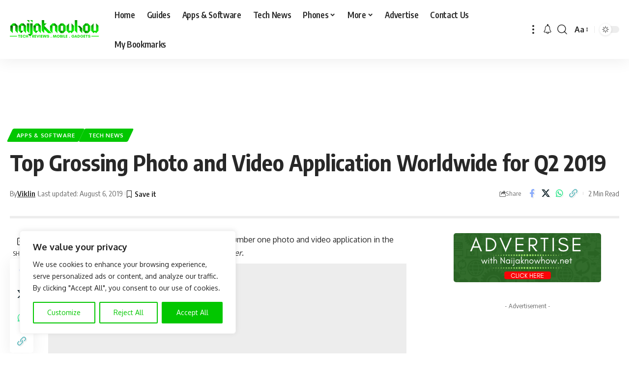

--- FILE ---
content_type: text/html; charset=UTF-8
request_url: https://naijaknowhow.net/top-grossing-photo-and-video-application-worldwide-for-q2-2019/
body_size: 41965
content:
<!DOCTYPE html>
<html lang="en-US">
<head>
    <meta charset="UTF-8" />
    <meta http-equiv="X-UA-Compatible" content="IE=edge" />
	<meta name="viewport" content="width=device-width, initial-scale=1.0" />
    <link rel="profile" href="https://gmpg.org/xfn/11" />
	<meta name='robots' content='index, follow, max-image-preview:large, max-snippet:-1, max-video-preview:-1' />
			<meta name="apple-mobile-web-app-capable" content="yes">
			<meta name="apple-mobile-web-app-status-bar-style" content="black-translucent">
			<meta name="apple-mobile-web-app-title" content="Naijaknowhow">
			<link rel="preload" as="style" onload="this.onload=null;this.rel='stylesheet'" id="rb-preload-gfonts" href="https://fonts.googleapis.com/css?family=Oxygen%3A400%2C700%7CEncode+Sans+Condensed%3A400%2C500%2C600%2C700%2C800&amp;display=swap" crossorigin><noscript><link rel="stylesheet" href="https://fonts.googleapis.com/css?family=Oxygen%3A400%2C700%7CEncode+Sans+Condensed%3A400%2C500%2C600%2C700%2C800&amp;display=swap"></noscript><link rel="apple-touch-icon" href="https://naijaknowhow.net/wp-content/uploads/2023/09/naijaknowhow-square-logo-.png" />
					<meta name="msapplication-TileColor" content="#ffffff">
			<meta name="msapplication-TileImage" content="https://naijaknowhow.net/wp-content/uploads/2023/09/naijaknowhow-square-logo-.png" />
		
	<!-- This site is optimized with the Yoast SEO plugin v26.7 - https://yoast.com/wordpress/plugins/seo/ -->
	<title>Top Grossing Photo and Video Application Worldwide for Q2 2019 &#8902; Naijaknowhow</title>
	<meta name="description" content="Google&#039;s YouTube video-sharing application is the number one photo and video application in the world, according to market research." />
	<link rel="canonical" href="https://naijaknowhow.net/top-grossing-photo-and-video-application-worldwide-for-q2-2019/" />
	<meta property="og:locale" content="en_US" />
	<meta property="og:type" content="article" />
	<meta property="og:title" content="Top Grossing Photo and Video Application Worldwide for Q2 2019 &#8902; Naijaknowhow" />
	<meta property="og:description" content="Google&#039;s YouTube video-sharing application is the number one photo and video application in the world, according to market research." />
	<meta property="og:url" content="https://naijaknowhow.net/top-grossing-photo-and-video-application-worldwide-for-q2-2019/" />
	<meta property="og:site_name" content="Naijaknowhow" />
	<meta property="article:publisher" content="https://facebook.com/naijaknowhow" />
	<meta property="article:author" content="https://facebook.com/chillinmasoul" />
	<meta property="article:published_time" content="2019-08-07T08:31:20+00:00" />
	<meta property="og:image" content="https://i0.wp.com/naijaknowhow.net/wp-content/uploads/2019/08/Top-Grossing-Photo-and-Video-Application-Worldwide-for-Q2-2019.jpg?fit=780%2C390&ssl=1" />
	<meta property="og:image:width" content="780" />
	<meta property="og:image:height" content="390" />
	<meta property="og:image:type" content="image/jpeg" />
	<meta name="author" content="Viklin" />
	<meta name="twitter:card" content="summary_large_image" />
	<meta name="twitter:creator" content="@iamFRANQ" />
	<meta name="twitter:site" content="@naijaknowhow" />
	<meta name="twitter:label1" content="Written by" />
	<meta name="twitter:data1" content="Viklin" />
	<meta name="twitter:label2" content="Est. reading time" />
	<meta name="twitter:data2" content="1 minute" />
	<script data-jetpack-boost="ignore" type="application/ld+json" class="yoast-schema-graph">{"@context":"https://schema.org","@graph":[{"@type":"Article","@id":"https://naijaknowhow.net/top-grossing-photo-and-video-application-worldwide-for-q2-2019/#article","isPartOf":{"@id":"https://naijaknowhow.net/top-grossing-photo-and-video-application-worldwide-for-q2-2019/"},"author":{"@id":"https://naijaknowhow.net/#/schema/person/bf2e64addb59eeb239f62905be5eaeb2"},"headline":"Top Grossing Photo and Video Application Worldwide for Q2 2019","datePublished":"2019-08-07T08:31:20+00:00","mainEntityOfPage":{"@id":"https://naijaknowhow.net/top-grossing-photo-and-video-application-worldwide-for-q2-2019/"},"wordCount":310,"commentCount":0,"publisher":{"@id":"https://naijaknowhow.net/#organization"},"image":{"@id":"https://naijaknowhow.net/top-grossing-photo-and-video-application-worldwide-for-q2-2019/#primaryimage"},"thumbnailUrl":"https://i0.wp.com/naijaknowhow.net/wp-content/uploads/2019/08/Top-Grossing-Photo-and-Video-Application-Worldwide-for-Q2-2019.jpg?fit=780%2C390&ssl=1","keywords":["17 LiveAF","PicsArt","Research","SensorTower","TikTok","Twitch","YouTube"],"articleSection":["Apps &amp; Software","Tech News"],"inLanguage":"en-US","potentialAction":[{"@type":"CommentAction","name":"Comment","target":["https://naijaknowhow.net/top-grossing-photo-and-video-application-worldwide-for-q2-2019/#respond"]}]},{"@type":"WebPage","@id":"https://naijaknowhow.net/top-grossing-photo-and-video-application-worldwide-for-q2-2019/","url":"https://naijaknowhow.net/top-grossing-photo-and-video-application-worldwide-for-q2-2019/","name":"Top Grossing Photo and Video Application Worldwide for Q2 2019 &#8902; Naijaknowhow","isPartOf":{"@id":"https://naijaknowhow.net/#website"},"primaryImageOfPage":{"@id":"https://naijaknowhow.net/top-grossing-photo-and-video-application-worldwide-for-q2-2019/#primaryimage"},"image":{"@id":"https://naijaknowhow.net/top-grossing-photo-and-video-application-worldwide-for-q2-2019/#primaryimage"},"thumbnailUrl":"https://i0.wp.com/naijaknowhow.net/wp-content/uploads/2019/08/Top-Grossing-Photo-and-Video-Application-Worldwide-for-Q2-2019.jpg?fit=780%2C390&ssl=1","datePublished":"2019-08-07T08:31:20+00:00","description":"Google's YouTube video-sharing application is the number one photo and video application in the world, according to market research.","breadcrumb":{"@id":"https://naijaknowhow.net/top-grossing-photo-and-video-application-worldwide-for-q2-2019/#breadcrumb"},"inLanguage":"en-US","potentialAction":[{"@type":"ReadAction","target":["https://naijaknowhow.net/top-grossing-photo-and-video-application-worldwide-for-q2-2019/"]}],"author":{"@id":"https://naijaknowhow.net/#/schema/person/bf2e64addb59eeb239f62905be5eaeb2"}},{"@type":"ImageObject","inLanguage":"en-US","@id":"https://naijaknowhow.net/top-grossing-photo-and-video-application-worldwide-for-q2-2019/#primaryimage","url":"https://i0.wp.com/naijaknowhow.net/wp-content/uploads/2019/08/Top-Grossing-Photo-and-Video-Application-Worldwide-for-Q2-2019.jpg?fit=780%2C390&ssl=1","contentUrl":"https://i0.wp.com/naijaknowhow.net/wp-content/uploads/2019/08/Top-Grossing-Photo-and-Video-Application-Worldwide-for-Q2-2019.jpg?fit=780%2C390&ssl=1","width":780,"height":390,"caption":"Top Grossing Photo and Video Application Worldwide for Q2 2019"},{"@type":"BreadcrumbList","@id":"https://naijaknowhow.net/top-grossing-photo-and-video-application-worldwide-for-q2-2019/#breadcrumb","itemListElement":[{"@type":"ListItem","position":1,"name":"Home","item":"https://naijaknowhow.net/"},{"@type":"ListItem","position":2,"name":"Tech News","item":"https://naijaknowhow.net/tech-news/"},{"@type":"ListItem","position":3,"name":"Top Grossing Photo and Video Application Worldwide for Q2 2019"}]},{"@type":"WebSite","@id":"https://naijaknowhow.net/#website","url":"https://naijaknowhow.net/","name":"Naijaknowhow","description":"Technology Blog in Nigeria","publisher":{"@id":"https://naijaknowhow.net/#organization"},"alternateName":"NKH","potentialAction":[{"@type":"SearchAction","target":{"@type":"EntryPoint","urlTemplate":"https://naijaknowhow.net/?s={search_term_string}"},"query-input":{"@type":"PropertyValueSpecification","valueRequired":true,"valueName":"search_term_string"}}],"inLanguage":"en-US"},{"@type":"Organization","@id":"https://naijaknowhow.net/#organization","name":"Naijaknowhow Media","alternateName":"Naijaknowhow","url":"https://naijaknowhow.net/","logo":{"@type":"ImageObject","inLanguage":"en-US","@id":"https://naijaknowhow.net/#/schema/logo/image/","url":"https://i0.wp.com/naijaknowhow.net/wp-content/uploads/2017/08/cropped-naijaknowhow-logo-2.png?fit=512%2C512&ssl=1","contentUrl":"https://i0.wp.com/naijaknowhow.net/wp-content/uploads/2017/08/cropped-naijaknowhow-logo-2.png?fit=512%2C512&ssl=1","width":512,"height":512,"caption":"Naijaknowhow Media"},"image":{"@id":"https://naijaknowhow.net/#/schema/logo/image/"},"sameAs":["https://facebook.com/naijaknowhow","https://x.com/naijaknowhow","https://instagram.com/naijaknowhow","https://www.linkedin.com/company/naijaknowhow","https://www.pinterest.com/naijaknowhow","https://www.youtube.com/c/NaijaknowhowTV","https://www.tiktok.com/@naijaknowhow"]},{"@type":"Person","@id":"https://naijaknowhow.net/#/schema/person/bf2e64addb59eeb239f62905be5eaeb2","name":"Viklin","image":{"@type":"ImageObject","inLanguage":"en-US","@id":"https://naijaknowhow.net/#/schema/person/image/6f7f4e2abb487fa12e07e2cd9637d400","url":"https://naijaknowhow.net/wp-content/uploads/2019/10/cropped-franklin-96x96.webp","contentUrl":"https://naijaknowhow.net/wp-content/uploads/2019/10/cropped-franklin-96x96.webp","caption":"Viklin"},"description":"Passionate about technology and gadgets, I'm also an experienced architect and content &amp; SEO specialist. When I'm not diving into the latest innovations, you’ll find me cheering for Inter Milan.","sameAs":["https://naijaknowhow.net","https://facebook.com/chillinmasoul","https://www.instagram.com/naijaknowhow","https://x.com/iamFRANQ","https://www.youtube.com/c/NaijaknowhowTV?sub_confirmation=1"],"url":"https://naijaknowhow.net/author/chillinmasoul/"}]}</script>
	<!-- / Yoast SEO plugin. -->


<link rel='dns-prefetch' href='//www.googletagmanager.com' />
<link rel='dns-prefetch' href='//stats.wp.com' />
<link rel='dns-prefetch' href='//jetpack.wordpress.com' />
<link rel='dns-prefetch' href='//s0.wp.com' />
<link rel='dns-prefetch' href='//public-api.wordpress.com' />
<link rel='dns-prefetch' href='//0.gravatar.com' />
<link rel='dns-prefetch' href='//1.gravatar.com' />
<link rel='dns-prefetch' href='//2.gravatar.com' />
<link rel='dns-prefetch' href='//pagead2.googlesyndication.com' />
<link rel='dns-prefetch' href='//fundingchoicesmessages.google.com' />
<link rel='preconnect' href='//i0.wp.com' />
<link rel='preconnect' href='//c0.wp.com' />
<link rel="alternate" type="application/rss+xml" title="Naijaknowhow &raquo; Feed" href="https://naijaknowhow.net/feed/" />
<link rel="alternate" type="application/rss+xml" title="Naijaknowhow &raquo; Comments Feed" href="https://naijaknowhow.net/comments/feed/" />
<link rel="alternate" type="application/rss+xml" title="Naijaknowhow &raquo; Top Grossing Photo and Video Application Worldwide for Q2 2019 Comments Feed" href="https://naijaknowhow.net/top-grossing-photo-and-video-application-worldwide-for-q2-2019/feed/" />
<link rel="alternate" title="oEmbed (JSON)" type="application/json+oembed" href="https://naijaknowhow.net/wp-json/oembed/1.0/embed?url=https%3A%2F%2Fnaijaknowhow.net%2Ftop-grossing-photo-and-video-application-worldwide-for-q2-2019%2F" />
<link rel="alternate" title="oEmbed (XML)" type="text/xml+oembed" href="https://naijaknowhow.net/wp-json/oembed/1.0/embed?url=https%3A%2F%2Fnaijaknowhow.net%2Ftop-grossing-photo-and-video-application-worldwide-for-q2-2019%2F&#038;format=xml" />
			<link rel="pingback" href="https://naijaknowhow.net/xmlrpc.php" />
		<link rel='stylesheet' id='all-css-818075670c95a222aad74e7042b972e8' href='https://naijaknowhow.net/wp-content/boost-cache/static/49e8306248.min.css' type='text/css' media='all' />
<style id='foxiz-main-inline-css'>
:root {--g-color :#02c700;--g-color-90 :#02c700e6;}[data-theme="dark"], .light-scheme {--g-color :#02c700;--g-color-90 :#02c700e6;}[data-theme="dark"].is-hd-4 {--nav-bg: #191c20;--nav-bg-from: #191c20;--nav-bg-to: #191c20;--nav-bg-glass: #191c2011;--nav-bg-glass-from: #191c2011;--nav-bg-glass-to: #191c2011;}:root {--top-site-bg :#0e0f12;--topad-spacing :15px;--hyperlink-line-color :var(--g-color);--s-content-width : 760px;--max-width-wo-sb : 840px;--s10-feat-ratio :45%;--s11-feat-ratio :45%;--login-popup-w : 350px;}[data-theme="dark"], .light-scheme {--top-site-bg :#0e0f12; }.search-header:before { background-repeat : no-repeat;background-size : cover;background-image : url(https://naijaknowhow.net/wp-content/uploads/2023/09/naijaknowhow-bg.png);background-attachment : scroll;background-position : center center;}[data-theme="dark"] .search-header:before { background-repeat : no-repeat;background-size : cover;background-image : url(https://naijaknowhow.net/wp-content/uploads/2023/09/naijaknowhow-bg-dark-1.png);background-attachment : scroll;background-position : center center;}.footer-has-bg { background-color : #00000007;}[data-theme="dark"] .footer-has-bg { background-color : #16181c;}.top-site-ad .ad-image { max-width: 1500px; }.yes-hd-transparent .top-site-ad {--top-site-bg :#0e0f12;}#amp-mobile-version-switcher { display: none; }
/*# sourceURL=foxiz-main-inline-css */
</style>
<style id='wp-img-auto-sizes-contain-inline-css'>
img:is([sizes=auto i],[sizes^="auto," i]){contain-intrinsic-size:3000px 1500px}
/*# sourceURL=wp-img-auto-sizes-contain-inline-css */
</style>
<style id='wp-emoji-styles-inline-css'>

	img.wp-smiley, img.emoji {
		display: inline !important;
		border: none !important;
		box-shadow: none !important;
		height: 1em !important;
		width: 1em !important;
		margin: 0 0.07em !important;
		vertical-align: -0.1em !important;
		background: none !important;
		padding: 0 !important;
	}
/*# sourceURL=wp-emoji-styles-inline-css */
</style>
<style id='classic-theme-styles-inline-css'>
/*! This file is auto-generated */
.wp-block-button__link{color:#fff;background-color:#32373c;border-radius:9999px;box-shadow:none;text-decoration:none;padding:calc(.667em + 2px) calc(1.333em + 2px);font-size:1.125em}.wp-block-file__button{background:#32373c;color:#fff;text-decoration:none}
/*# sourceURL=/wp-includes/css/classic-themes.min.css */
</style>
<style id='global-styles-inline-css'>
:root{--wp--preset--aspect-ratio--square: 1;--wp--preset--aspect-ratio--4-3: 4/3;--wp--preset--aspect-ratio--3-4: 3/4;--wp--preset--aspect-ratio--3-2: 3/2;--wp--preset--aspect-ratio--2-3: 2/3;--wp--preset--aspect-ratio--16-9: 16/9;--wp--preset--aspect-ratio--9-16: 9/16;--wp--preset--color--black: #000000;--wp--preset--color--cyan-bluish-gray: #abb8c3;--wp--preset--color--white: #ffffff;--wp--preset--color--pale-pink: #f78da7;--wp--preset--color--vivid-red: #cf2e2e;--wp--preset--color--luminous-vivid-orange: #ff6900;--wp--preset--color--luminous-vivid-amber: #fcb900;--wp--preset--color--light-green-cyan: #7bdcb5;--wp--preset--color--vivid-green-cyan: #00d084;--wp--preset--color--pale-cyan-blue: #8ed1fc;--wp--preset--color--vivid-cyan-blue: #0693e3;--wp--preset--color--vivid-purple: #9b51e0;--wp--preset--gradient--vivid-cyan-blue-to-vivid-purple: linear-gradient(135deg,rgb(6,147,227) 0%,rgb(155,81,224) 100%);--wp--preset--gradient--light-green-cyan-to-vivid-green-cyan: linear-gradient(135deg,rgb(122,220,180) 0%,rgb(0,208,130) 100%);--wp--preset--gradient--luminous-vivid-amber-to-luminous-vivid-orange: linear-gradient(135deg,rgb(252,185,0) 0%,rgb(255,105,0) 100%);--wp--preset--gradient--luminous-vivid-orange-to-vivid-red: linear-gradient(135deg,rgb(255,105,0) 0%,rgb(207,46,46) 100%);--wp--preset--gradient--very-light-gray-to-cyan-bluish-gray: linear-gradient(135deg,rgb(238,238,238) 0%,rgb(169,184,195) 100%);--wp--preset--gradient--cool-to-warm-spectrum: linear-gradient(135deg,rgb(74,234,220) 0%,rgb(151,120,209) 20%,rgb(207,42,186) 40%,rgb(238,44,130) 60%,rgb(251,105,98) 80%,rgb(254,248,76) 100%);--wp--preset--gradient--blush-light-purple: linear-gradient(135deg,rgb(255,206,236) 0%,rgb(152,150,240) 100%);--wp--preset--gradient--blush-bordeaux: linear-gradient(135deg,rgb(254,205,165) 0%,rgb(254,45,45) 50%,rgb(107,0,62) 100%);--wp--preset--gradient--luminous-dusk: linear-gradient(135deg,rgb(255,203,112) 0%,rgb(199,81,192) 50%,rgb(65,88,208) 100%);--wp--preset--gradient--pale-ocean: linear-gradient(135deg,rgb(255,245,203) 0%,rgb(182,227,212) 50%,rgb(51,167,181) 100%);--wp--preset--gradient--electric-grass: linear-gradient(135deg,rgb(202,248,128) 0%,rgb(113,206,126) 100%);--wp--preset--gradient--midnight: linear-gradient(135deg,rgb(2,3,129) 0%,rgb(40,116,252) 100%);--wp--preset--font-size--small: 13px;--wp--preset--font-size--medium: 20px;--wp--preset--font-size--large: 36px;--wp--preset--font-size--x-large: 42px;--wp--preset--spacing--20: 0.44rem;--wp--preset--spacing--30: 0.67rem;--wp--preset--spacing--40: 1rem;--wp--preset--spacing--50: 1.5rem;--wp--preset--spacing--60: 2.25rem;--wp--preset--spacing--70: 3.38rem;--wp--preset--spacing--80: 5.06rem;--wp--preset--shadow--natural: 6px 6px 9px rgba(0, 0, 0, 0.2);--wp--preset--shadow--deep: 12px 12px 50px rgba(0, 0, 0, 0.4);--wp--preset--shadow--sharp: 6px 6px 0px rgba(0, 0, 0, 0.2);--wp--preset--shadow--outlined: 6px 6px 0px -3px rgb(255, 255, 255), 6px 6px rgb(0, 0, 0);--wp--preset--shadow--crisp: 6px 6px 0px rgb(0, 0, 0);}:where(.is-layout-flex){gap: 0.5em;}:where(.is-layout-grid){gap: 0.5em;}body .is-layout-flex{display: flex;}.is-layout-flex{flex-wrap: wrap;align-items: center;}.is-layout-flex > :is(*, div){margin: 0;}body .is-layout-grid{display: grid;}.is-layout-grid > :is(*, div){margin: 0;}:where(.wp-block-columns.is-layout-flex){gap: 2em;}:where(.wp-block-columns.is-layout-grid){gap: 2em;}:where(.wp-block-post-template.is-layout-flex){gap: 1.25em;}:where(.wp-block-post-template.is-layout-grid){gap: 1.25em;}.has-black-color{color: var(--wp--preset--color--black) !important;}.has-cyan-bluish-gray-color{color: var(--wp--preset--color--cyan-bluish-gray) !important;}.has-white-color{color: var(--wp--preset--color--white) !important;}.has-pale-pink-color{color: var(--wp--preset--color--pale-pink) !important;}.has-vivid-red-color{color: var(--wp--preset--color--vivid-red) !important;}.has-luminous-vivid-orange-color{color: var(--wp--preset--color--luminous-vivid-orange) !important;}.has-luminous-vivid-amber-color{color: var(--wp--preset--color--luminous-vivid-amber) !important;}.has-light-green-cyan-color{color: var(--wp--preset--color--light-green-cyan) !important;}.has-vivid-green-cyan-color{color: var(--wp--preset--color--vivid-green-cyan) !important;}.has-pale-cyan-blue-color{color: var(--wp--preset--color--pale-cyan-blue) !important;}.has-vivid-cyan-blue-color{color: var(--wp--preset--color--vivid-cyan-blue) !important;}.has-vivid-purple-color{color: var(--wp--preset--color--vivid-purple) !important;}.has-black-background-color{background-color: var(--wp--preset--color--black) !important;}.has-cyan-bluish-gray-background-color{background-color: var(--wp--preset--color--cyan-bluish-gray) !important;}.has-white-background-color{background-color: var(--wp--preset--color--white) !important;}.has-pale-pink-background-color{background-color: var(--wp--preset--color--pale-pink) !important;}.has-vivid-red-background-color{background-color: var(--wp--preset--color--vivid-red) !important;}.has-luminous-vivid-orange-background-color{background-color: var(--wp--preset--color--luminous-vivid-orange) !important;}.has-luminous-vivid-amber-background-color{background-color: var(--wp--preset--color--luminous-vivid-amber) !important;}.has-light-green-cyan-background-color{background-color: var(--wp--preset--color--light-green-cyan) !important;}.has-vivid-green-cyan-background-color{background-color: var(--wp--preset--color--vivid-green-cyan) !important;}.has-pale-cyan-blue-background-color{background-color: var(--wp--preset--color--pale-cyan-blue) !important;}.has-vivid-cyan-blue-background-color{background-color: var(--wp--preset--color--vivid-cyan-blue) !important;}.has-vivid-purple-background-color{background-color: var(--wp--preset--color--vivid-purple) !important;}.has-black-border-color{border-color: var(--wp--preset--color--black) !important;}.has-cyan-bluish-gray-border-color{border-color: var(--wp--preset--color--cyan-bluish-gray) !important;}.has-white-border-color{border-color: var(--wp--preset--color--white) !important;}.has-pale-pink-border-color{border-color: var(--wp--preset--color--pale-pink) !important;}.has-vivid-red-border-color{border-color: var(--wp--preset--color--vivid-red) !important;}.has-luminous-vivid-orange-border-color{border-color: var(--wp--preset--color--luminous-vivid-orange) !important;}.has-luminous-vivid-amber-border-color{border-color: var(--wp--preset--color--luminous-vivid-amber) !important;}.has-light-green-cyan-border-color{border-color: var(--wp--preset--color--light-green-cyan) !important;}.has-vivid-green-cyan-border-color{border-color: var(--wp--preset--color--vivid-green-cyan) !important;}.has-pale-cyan-blue-border-color{border-color: var(--wp--preset--color--pale-cyan-blue) !important;}.has-vivid-cyan-blue-border-color{border-color: var(--wp--preset--color--vivid-cyan-blue) !important;}.has-vivid-purple-border-color{border-color: var(--wp--preset--color--vivid-purple) !important;}.has-vivid-cyan-blue-to-vivid-purple-gradient-background{background: var(--wp--preset--gradient--vivid-cyan-blue-to-vivid-purple) !important;}.has-light-green-cyan-to-vivid-green-cyan-gradient-background{background: var(--wp--preset--gradient--light-green-cyan-to-vivid-green-cyan) !important;}.has-luminous-vivid-amber-to-luminous-vivid-orange-gradient-background{background: var(--wp--preset--gradient--luminous-vivid-amber-to-luminous-vivid-orange) !important;}.has-luminous-vivid-orange-to-vivid-red-gradient-background{background: var(--wp--preset--gradient--luminous-vivid-orange-to-vivid-red) !important;}.has-very-light-gray-to-cyan-bluish-gray-gradient-background{background: var(--wp--preset--gradient--very-light-gray-to-cyan-bluish-gray) !important;}.has-cool-to-warm-spectrum-gradient-background{background: var(--wp--preset--gradient--cool-to-warm-spectrum) !important;}.has-blush-light-purple-gradient-background{background: var(--wp--preset--gradient--blush-light-purple) !important;}.has-blush-bordeaux-gradient-background{background: var(--wp--preset--gradient--blush-bordeaux) !important;}.has-luminous-dusk-gradient-background{background: var(--wp--preset--gradient--luminous-dusk) !important;}.has-pale-ocean-gradient-background{background: var(--wp--preset--gradient--pale-ocean) !important;}.has-electric-grass-gradient-background{background: var(--wp--preset--gradient--electric-grass) !important;}.has-midnight-gradient-background{background: var(--wp--preset--gradient--midnight) !important;}.has-small-font-size{font-size: var(--wp--preset--font-size--small) !important;}.has-medium-font-size{font-size: var(--wp--preset--font-size--medium) !important;}.has-large-font-size{font-size: var(--wp--preset--font-size--large) !important;}.has-x-large-font-size{font-size: var(--wp--preset--font-size--x-large) !important;}
:where(.wp-block-post-template.is-layout-flex){gap: 1.25em;}:where(.wp-block-post-template.is-layout-grid){gap: 1.25em;}
:where(.wp-block-term-template.is-layout-flex){gap: 1.25em;}:where(.wp-block-term-template.is-layout-grid){gap: 1.25em;}
:where(.wp-block-columns.is-layout-flex){gap: 2em;}:where(.wp-block-columns.is-layout-grid){gap: 2em;}
:root :where(.wp-block-pullquote){font-size: 1.5em;line-height: 1.6;}
/*# sourceURL=global-styles-inline-css */
</style>
<style id='dominant-color-styles-inline-css'>
img[data-dominant-color]:not(.has-transparency) { background-color: var(--dominant-color); }
/*# sourceURL=dominant-color-styles-inline-css */
</style>









<!-- Google tag (gtag.js) snippet added by Site Kit -->
<!-- Google Analytics snippet added by Site Kit -->



<link rel="preload" href="https://naijaknowhow.net/wp-content/themes/foxiz/assets/fonts/icons.woff2?ver=2.5.0" as="font" type="font/woff2" crossorigin="anonymous"> <link rel="https://api.w.org/" href="https://naijaknowhow.net/wp-json/" /><link rel="alternate" title="JSON" type="application/json" href="https://naijaknowhow.net/wp-json/wp/v2/posts/23343" /><link rel="EditURI" type="application/rsd+xml" title="RSD" href="https://naijaknowhow.net/xmlrpc.php?rsd" />
<meta name="generator" content="WordPress 6.9" />
<link rel='shortlink' href='https://naijaknowhow.net/?p=23343' />
<style id="cky-style-inline">[data-cky-tag]{visibility:hidden;}</style><meta name="generator" content="dominant-color-images 1.2.0">
<style type="text/css">.eafl-disclaimer-small{font-size:.8em}.eafl-disclaimer-smaller{font-size:.6em}</style><meta name="generator" content="Site Kit by Google 1.170.0" /><meta name="generator" content="performance-lab 4.0.1; plugins: dominant-color-images, performant-translations, webp-uploads">
<meta name="generator" content="performant-translations 1.2.0">
<meta name="generator" content="webp-uploads 2.6.1">
	<style>img#wpstats{display:none}</style>
		
<!-- Google AdSense meta tags added by Site Kit -->
<meta name="google-adsense-platform-account" content="ca-host-pub-2644536267352236">
<meta name="google-adsense-platform-domain" content="sitekit.withgoogle.com">
<!-- End Google AdSense meta tags added by Site Kit -->
<meta name="generator" content="Elementor 3.34.1; features: e_font_icon_svg, additional_custom_breakpoints; settings: css_print_method-external, google_font-enabled, font_display-swap">
				<!-- Google tag (gtag.js) -->
				
				
			      <meta name="onesignal" content="wordpress-plugin"/>
            
			<style>
				.e-con.e-parent:nth-of-type(n+4):not(.e-lazyloaded):not(.e-no-lazyload),
				.e-con.e-parent:nth-of-type(n+4):not(.e-lazyloaded):not(.e-no-lazyload) * {
					background-image: none !important;
				}
				@media screen and (max-height: 1024px) {
					.e-con.e-parent:nth-of-type(n+3):not(.e-lazyloaded):not(.e-no-lazyload),
					.e-con.e-parent:nth-of-type(n+3):not(.e-lazyloaded):not(.e-no-lazyload) * {
						background-image: none !important;
					}
				}
				@media screen and (max-height: 640px) {
					.e-con.e-parent:nth-of-type(n+2):not(.e-lazyloaded):not(.e-no-lazyload),
					.e-con.e-parent:nth-of-type(n+2):not(.e-lazyloaded):not(.e-no-lazyload) * {
						background-image: none !important;
					}
				}
			</style>
			
<!-- Google AdSense snippet added by Site Kit -->


<!-- End Google AdSense snippet added by Site Kit -->

<!-- Google AdSense Ad Blocking Recovery snippet added by Site Kit -->

<!-- End Google AdSense Ad Blocking Recovery snippet added by Site Kit -->

<!-- Google AdSense Ad Blocking Recovery Error Protection snippet added by Site Kit -->

<!-- End Google AdSense Ad Blocking Recovery Error Protection snippet added by Site Kit -->
<link rel="icon" href="https://i0.wp.com/naijaknowhow.net/wp-content/uploads/2017/08/cropped-naijaknowhow-logo-2.png?fit=32%2C32&#038;ssl=1" sizes="32x32" />
<link rel="icon" href="https://i0.wp.com/naijaknowhow.net/wp-content/uploads/2017/08/cropped-naijaknowhow-logo-2.png?fit=192%2C192&#038;ssl=1" sizes="192x192" />
<link rel="apple-touch-icon" href="https://i0.wp.com/naijaknowhow.net/wp-content/uploads/2017/08/cropped-naijaknowhow-logo-2.png?fit=180%2C180&#038;ssl=1" />
<meta name="msapplication-TileImage" content="https://i0.wp.com/naijaknowhow.net/wp-content/uploads/2017/08/cropped-naijaknowhow-logo-2.png?fit=270%2C270&#038;ssl=1" />
		<style id="wp-custom-css">
			.grecaptcha-badge { visibility: hidden; }
		</style>
		

<!-- Clarity tracking code for https://naijaknowhow.net/ -->

</head>
<body class="wp-singular post-template-default single single-post postid-23343 single-format-standard wp-custom-logo wp-embed-responsive wp-theme-foxiz personalized-all elementor-default elementor-kit-66176 menu-ani-1 hover-ani-1 btn-ani-1 btn-transform-1 is-rm-1 lmeta-dot loader-1 dark-sw-1 mtax-1 toc-smooth is-hd-1 is-standard-9 is-backtop  is-mstick is-smart-sticky" data-theme="default">
<div class="site-outer">
			<div id="site-header" class="header-wrap rb-section header-set-1 header-1 header-wrapper style-shadow">
					<div class="reading-indicator"><span id="reading-progress"></span></div>
					<div id="navbar-outer" class="navbar-outer">
				<div id="sticky-holder" class="sticky-holder">
					<div class="navbar-wrap">
						<div class="rb-container edge-padding">
							<div class="navbar-inner">
								<div class="navbar-left">
											<div class="logo-wrap is-image-logo site-branding">
			<a href="https://naijaknowhow.net/" class="logo" title="Naijaknowhow">
				<img fetchpriority="high" class="logo-default" data-mode="default" height="60" width="181" src="https://naijaknowhow.net/wp-content/uploads/2023/09/naijaknowhow-logo-main.png" alt="Naijaknowhow" decoding="async" loading="eager" fetchpriority="high"><img fetchpriority="high" class="logo-dark" data-mode="dark" height="60" width="181" src="https://naijaknowhow.net/wp-content/uploads/2023/09/naijaknowhow-logo-main.png" alt="Naijaknowhow" decoding="async" loading="eager" fetchpriority="high"><img fetchpriority="high" class="logo-transparent" height="60" width="181" src="https://naijaknowhow.net/wp-content/uploads/2023/09/naijaknowhow-white-logo.png" alt="Naijaknowhow" decoding="async" loading="eager" fetchpriority="high">			</a>
		</div>
				<nav id="site-navigation" class="main-menu-wrap" aria-label="main menu"><ul id="menu-main-menu" class="main-menu rb-menu large-menu" itemscope itemtype="https://www.schema.org/SiteNavigationElement"><li id="menu-item-20" class="menu-item menu-item-type-custom menu-item-object-custom menu-item-home menu-item-20"><a href="https://naijaknowhow.net"><span>Home</span></a></li>
<li id="menu-item-3471" class="menu-item menu-item-type-taxonomy menu-item-object-category menu-item-3471"><a href="https://naijaknowhow.net/tech-tutor/"><span>Guides</span></a></li>
<li id="menu-item-3466" class="menu-item menu-item-type-taxonomy menu-item-object-category current-post-ancestor current-menu-parent current-post-parent menu-item-3466"><a href="https://naijaknowhow.net/application/"><span>Apps &amp; Software</span></a></li>
<li id="menu-item-3470" class="menu-item menu-item-type-taxonomy menu-item-object-category current-post-ancestor current-menu-parent current-post-parent menu-item-3470"><a href="https://naijaknowhow.net/tech-news/"><span>Tech News</span></a></li>
<li id="menu-item-3469" class="menu-item menu-item-type-taxonomy menu-item-object-category menu-item-has-children menu-item-3469"><a href="https://naijaknowhow.net/phones/"><span>Phones</span></a>
<ul class="sub-menu">
	<li id="menu-item-12694" class="menu-item menu-item-type-taxonomy menu-item-object-category menu-item-12694"><a href="https://naijaknowhow.net/phones/apple-iphone/"><span>iPhone</span></a></li>
	<li id="menu-item-6352" class="menu-item menu-item-type-taxonomy menu-item-object-category menu-item-6352"><a href="https://naijaknowhow.net/phones/infinix/"><span>Infinix</span></a></li>
	<li id="menu-item-6355" class="menu-item menu-item-type-taxonomy menu-item-object-category menu-item-6355"><a href="https://naijaknowhow.net/phones/nokia/"><span>Nokia</span></a></li>
	<li id="menu-item-37624" class="menu-item menu-item-type-taxonomy menu-item-object-category menu-item-37624"><a href="https://naijaknowhow.net/phones/oppo/"><span>OPPO</span></a></li>
	<li id="menu-item-6357" class="menu-item menu-item-type-taxonomy menu-item-object-category menu-item-6357"><a href="https://naijaknowhow.net/phones/samsung/"><span>Samsung</span></a></li>
	<li id="menu-item-6358" class="menu-item menu-item-type-taxonomy menu-item-object-category menu-item-6358"><a href="https://naijaknowhow.net/phones/tecno/"><span>TECNO</span></a></li>
	<li id="menu-item-12698" class="menu-item menu-item-type-taxonomy menu-item-object-category menu-item-12698"><a href="https://naijaknowhow.net/phones/xiaomi/"><span>Xiaomi</span></a></li>
	<li id="menu-item-12709" class="menu-item menu-item-type-custom menu-item-object-custom menu-item-has-children menu-item-12709"><a href="#"><span>More Phones</span></a>
	<ul class="sub-menu">
		<li id="menu-item-41290" class="menu-item menu-item-type-taxonomy menu-item-object-category menu-item-41290"><a href="https://naijaknowhow.net/phones/honor/"><span>HONOR</span></a></li>
		<li id="menu-item-6351" class="menu-item menu-item-type-taxonomy menu-item-object-category menu-item-6351"><a href="https://naijaknowhow.net/phones/huawei/"><span>Huawei</span></a></li>
		<li id="menu-item-6350" class="menu-item menu-item-type-taxonomy menu-item-object-category menu-item-6350"><a href="https://naijaknowhow.net/phones/gionee/"><span>Gionee</span></a></li>
		<li id="menu-item-6353" class="menu-item menu-item-type-taxonomy menu-item-object-category menu-item-6353"><a href="https://naijaknowhow.net/phones/innjoo/"><span>Innjoo</span></a></li>
		<li id="menu-item-37623" class="menu-item menu-item-type-taxonomy menu-item-object-category menu-item-37623"><a href="https://naijaknowhow.net/phones/itel/"><span>itel</span></a></li>
		<li id="menu-item-11616" class="menu-item menu-item-type-taxonomy menu-item-object-category menu-item-11616"><a href="https://naijaknowhow.net/phones/leagoo/"><span>LEAGOO</span></a></li>
		<li id="menu-item-6354" class="menu-item menu-item-type-taxonomy menu-item-object-category menu-item-6354"><a href="https://naijaknowhow.net/phones/lenovo/"><span>Lenovo</span></a></li>
		<li id="menu-item-12695" class="menu-item menu-item-type-taxonomy menu-item-object-category menu-item-12695"><a href="https://naijaknowhow.net/phones/lg/"><span>LG</span></a></li>
		<li id="menu-item-12696" class="menu-item menu-item-type-taxonomy menu-item-object-category menu-item-12696"><a href="https://naijaknowhow.net/phones/motorola/"><span>Motorola</span></a></li>
		<li id="menu-item-12697" class="menu-item menu-item-type-taxonomy menu-item-object-category menu-item-12697"><a href="https://naijaknowhow.net/phones/sony/"><span>Sony</span></a></li>
		<li id="menu-item-37625" class="menu-item menu-item-type-taxonomy menu-item-object-category menu-item-37625"><a href="https://naijaknowhow.net/phones/vivo/"><span>Vivo</span></a></li>
		<li id="menu-item-6356" class="menu-item menu-item-type-taxonomy menu-item-object-category menu-item-6356"><a href="https://naijaknowhow.net/phones/other-smartphones/"><span>Other Smartphones</span></a></li>
	</ul>
</li>
</ul>
</li>
<li id="menu-item-9055" class="menu-item menu-item-type-custom menu-item-object-custom menu-item-has-children menu-item-9055"><a href="#"><span>More</span></a>
<ul class="sub-menu">
	<li id="menu-item-6345" class="menu-item menu-item-type-custom menu-item-object-custom menu-item-has-children menu-item-6345"><a href="#"><span>Internet &#038; data</span></a>
	<ul class="sub-menu">
		<li id="menu-item-20462" class="menu-item menu-item-type-taxonomy menu-item-object-category menu-item-20462"><a href="https://naijaknowhow.net/telcos/"><span>Telcos</span></a></li>
		<li id="menu-item-6348" class="menu-item menu-item-type-taxonomy menu-item-object-category menu-item-6348"><a href="https://naijaknowhow.net/internet-data/"><span>Internet &amp; Data</span></a></li>
		<li id="menu-item-6360" class="menu-item menu-item-type-taxonomy menu-item-object-category menu-item-6360"><a href="https://naijaknowhow.net/call-tariff-plans/"><span>Call Tariffs</span></a></li>
	</ul>
</li>
	<li id="menu-item-59699" class="menu-item menu-item-type-taxonomy menu-item-object-category menu-item-has-children menu-item-59699"><a href="https://naijaknowhow.net/os/"><span>Operating System</span></a>
	<ul class="sub-menu">
		<li id="menu-item-59700" class="menu-item menu-item-type-taxonomy menu-item-object-category menu-item-59700"><a href="https://naijaknowhow.net/os/android/"><span>Android</span></a></li>
		<li id="menu-item-59701" class="menu-item menu-item-type-taxonomy menu-item-object-category menu-item-59701"><a href="https://naijaknowhow.net/os/apple-ios/"><span>Apple iOS</span></a></li>
		<li id="menu-item-59702" class="menu-item menu-item-type-taxonomy menu-item-object-category menu-item-59702"><a href="https://naijaknowhow.net/os/ipados/"><span>iPadOS</span></a></li>
		<li id="menu-item-59703" class="menu-item menu-item-type-taxonomy menu-item-object-category menu-item-59703"><a href="https://naijaknowhow.net/os/macos/"><span>macOS</span></a></li>
		<li id="menu-item-6359" class="menu-item menu-item-type-taxonomy menu-item-object-category menu-item-6359"><a href="https://naijaknowhow.net/os/windows/"><span>Windows</span></a></li>
	</ul>
</li>
	<li id="menu-item-6349" class="menu-item menu-item-type-taxonomy menu-item-object-category menu-item-6349"><a href="https://naijaknowhow.net/finance/"><span>Banking &amp; Finance</span></a></li>
	<li id="menu-item-12699" class="menu-item menu-item-type-taxonomy menu-item-object-category menu-item-12699"><a href="https://naijaknowhow.net/buying-guide/"><span>Buying Guide</span></a></li>
	<li id="menu-item-20465" class="menu-item menu-item-type-taxonomy menu-item-object-category menu-item-20465"><a href="https://naijaknowhow.net/pc/"><span>Computers</span></a></li>
	<li id="menu-item-8039" class="menu-item menu-item-type-taxonomy menu-item-object-category menu-item-8039"><a href="https://naijaknowhow.net/gaming/"><span>Gaming</span></a></li>
	<li id="menu-item-3557" class="menu-item menu-item-type-taxonomy menu-item-object-category menu-item-3557"><a href="https://naijaknowhow.net/video-tutorial/"><span>Video Tutorial</span></a></li>
	<li id="menu-item-9058" class="menu-item menu-item-type-taxonomy menu-item-object-category menu-item-9058"><a href="https://naijaknowhow.net/gadgets/"><span>Gadgets</span></a></li>
	<li id="menu-item-9057" class="menu-item menu-item-type-taxonomy menu-item-object-category menu-item-9057"><a href="https://naijaknowhow.net/accessories/"><span>Accessories</span></a></li>
	<li id="menu-item-12710" class="menu-item menu-item-type-taxonomy menu-item-object-category menu-item-12710"><a href="https://naijaknowhow.net/online-business/"><span>Online Business</span></a></li>
	<li id="menu-item-20463" class="menu-item menu-item-type-taxonomy menu-item-object-category menu-item-20463"><a href="https://naijaknowhow.net/wearables/"><span>Wearables</span></a></li>
	<li id="menu-item-26766" class="menu-item menu-item-type-taxonomy menu-item-object-category menu-item-26766"><a href="https://naijaknowhow.net/featured/"><span>Featured</span></a></li>
</ul>
</li>
<li id="menu-item-9056" class="menu-item menu-item-type-post_type menu-item-object-page menu-item-9056"><a href="https://naijaknowhow.net/advertise/"><span>Advertise</span></a></li>
<li id="menu-item-66260" class="menu-item menu-item-type-post_type menu-item-object-page menu-item-66260"><a href="https://naijaknowhow.net/contact-us/"><span>Contact Us</span></a></li>
<li id="menu-item-72958" class="menu-item menu-item-type-post_type menu-item-object-page menu-item-72958"><a href="https://naijaknowhow.net/my-bookmarks/"><span>My Bookmarks</span></a></li>
</ul></nav>
				<div class="more-section-outer menu-has-child-flex menu-has-child-mega-columns layout-col-3">
			<a class="more-trigger icon-holder" href="#" rel="nofollow" role="button" data-title="More" aria-label="more">
				<span class="dots-icon"><span></span><span></span><span></span></span> </a>
			<div id="rb-more" class="more-section flex-dropdown">
				<div class="more-section-inner">
					<div class="more-content">
								<div class="header-search-form is-form-layout">
							<span class="h5">Search</span>
			<form method="get" action="https://naijaknowhow.net/" class="rb-search-form"  data-search="post" data-limit="0" data-follow="0" data-tax="category" data-dsource="0"  data-ptype=""><div class="search-form-inner"><span class="search-icon"><i class="rbi rbi-search" aria-hidden="true"></i></span><span class="search-text"><input type="text" class="field" placeholder="Search Headlines, News..." value="" name="s"/></span><span class="rb-search-submit"><input type="submit" value="Search"/><i class="rbi rbi-cright" aria-hidden="true"></i></span></div></form>		</div>
									<div class="mega-columns">
															</div>
											</div>
											<div class="collapse-footer">
															<div class="collapse-footer-menu"><ul id="menu-footer-menu-2" class="collapse-footer-menu-inner"><li id="menu-item-72961" class="menu-item menu-item-type-post_type menu-item-object-page menu-item-72961"><a href="https://naijaknowhow.net/customize-interests/"><span>Customize Interests</span></a></li>
<li id="menu-item-66276" class="menu-item menu-item-type-post_type menu-item-object-page menu-item-66276"><a href="https://naijaknowhow.net/about-us/"><span>About Us</span></a></li>
<li id="menu-item-66274" class="menu-item menu-item-type-post_type menu-item-object-page menu-item-66274"><a href="https://naijaknowhow.net/contact-us/"><span>Contact</span></a></li>
<li id="menu-item-66275" class="menu-item menu-item-type-post_type menu-item-object-page menu-item-66275"><a href="https://naijaknowhow.net/advertise/"><span>Advertise</span></a></li>
</ul></div>
															<div class="collapse-copyright">© NAIJAKNOWHOW MEDIA</div>
													</div>
									</div>
			</div>
		</div>
										</div>
								<div class="navbar-right">
											<div class="wnav-holder header-dropdown-outer">
			<div class="dropdown-trigger notification-icon notification-trigger">
          <span class="notification-icon-inner" data-title="Notification">
              <span class="notification-icon-holder">
              	              <i class="rbi rbi-notification wnav-icon" aria-hidden="true"></i>
                            <span class="notification-info"></span>
              </span>
          </span>
			</div>
			<div class="header-dropdown notification-dropdown">
				<div class="notification-popup">
					<div class="notification-header">
						<span class="h4">Notification</span>
													<a class="notification-url meta-text" href="https://naijaknowhow.net/my-bookmarks/">Show More								<i class="rbi rbi-cright" aria-hidden="true"></i></a>
											</div>
					<div class="notification-content">
						<div class="scroll-holder">
							<div class="rb-notification ecat-l-dot is-feat-right" data-interval="12"></div>
						</div>
					</div>
				</div>
			</div>
		</div>
			<div class="wnav-holder w-header-search header-dropdown-outer">
			<a href="#" role="button" data-title="Search" class="icon-holder header-element search-btn more-trigger" aria-label="Search">
				<i class="rbi rbi-search wnav-icon" aria-hidden="true"></i>							</a>
					</div>
				<div class="wnav-holder font-resizer">
			<a href="#" role="button" class="font-resizer-trigger" data-title="Font Resizer"><span class="screen-reader-text">Font Resizer</span><strong>Aa</strong></a>
		</div>
				<div class="dark-mode-toggle-wrap">
			<div class="dark-mode-toggle">
                <span class="dark-mode-slide">
                    <i class="dark-mode-slide-btn mode-icon-dark" data-title="Switch to Light"><svg class="svg-icon svg-mode-dark" aria-hidden="true" role="img" focusable="false" xmlns="http://www.w3.org/2000/svg" viewBox="0 0 1024 1024"><path fill="currentColor" d="M968.172 426.83c-2.349-12.673-13.274-21.954-26.16-22.226-12.876-0.22-24.192 8.54-27.070 21.102-27.658 120.526-133.48 204.706-257.334 204.706-145.582 0-264.022-118.44-264.022-264.020 0-123.86 84.18-229.676 204.71-257.33 12.558-2.88 21.374-14.182 21.102-27.066s-9.548-23.81-22.22-26.162c-27.996-5.196-56.654-7.834-85.176-7.834-123.938 0-240.458 48.266-328.098 135.904-87.638 87.638-135.902 204.158-135.902 328.096s48.264 240.458 135.902 328.096c87.64 87.638 204.16 135.904 328.098 135.904s240.458-48.266 328.098-135.904c87.638-87.638 135.902-204.158 135.902-328.096 0-28.498-2.638-57.152-7.828-85.17z"></path></svg></i>
                    <i class="dark-mode-slide-btn mode-icon-default" data-title="Switch to Dark"><svg class="svg-icon svg-mode-light" aria-hidden="true" role="img" focusable="false" xmlns="http://www.w3.org/2000/svg" viewBox="0 0 232.447 232.447"><path fill="currentColor" d="M116.211,194.8c-4.143,0-7.5,3.357-7.5,7.5v22.643c0,4.143,3.357,7.5,7.5,7.5s7.5-3.357,7.5-7.5V202.3 C123.711,198.157,120.354,194.8,116.211,194.8z" /><path fill="currentColor" d="M116.211,37.645c4.143,0,7.5-3.357,7.5-7.5V7.505c0-4.143-3.357-7.5-7.5-7.5s-7.5,3.357-7.5,7.5v22.641 C108.711,34.288,112.068,37.645,116.211,37.645z" /><path fill="currentColor" d="M50.054,171.78l-16.016,16.008c-2.93,2.929-2.931,7.677-0.003,10.606c1.465,1.466,3.385,2.198,5.305,2.198 c1.919,0,3.838-0.731,5.302-2.195l16.016-16.008c2.93-2.929,2.931-7.677,0.003-10.606C57.731,168.852,52.982,168.851,50.054,171.78 z" /><path fill="currentColor" d="M177.083,62.852c1.919,0,3.838-0.731,5.302-2.195L198.4,44.649c2.93-2.929,2.931-7.677,0.003-10.606 c-2.93-2.932-7.679-2.931-10.607-0.003l-16.016,16.008c-2.93,2.929-2.931,7.677-0.003,10.607 C173.243,62.12,175.163,62.852,177.083,62.852z" /><path fill="currentColor" d="M37.645,116.224c0-4.143-3.357-7.5-7.5-7.5H7.5c-4.143,0-7.5,3.357-7.5,7.5s3.357,7.5,7.5,7.5h22.645 C34.287,123.724,37.645,120.366,37.645,116.224z" /><path fill="currentColor" d="M224.947,108.724h-22.652c-4.143,0-7.5,3.357-7.5,7.5s3.357,7.5,7.5,7.5h22.652c4.143,0,7.5-3.357,7.5-7.5 S229.09,108.724,224.947,108.724z" /><path fill="currentColor" d="M50.052,60.655c1.465,1.465,3.384,2.197,5.304,2.197c1.919,0,3.839-0.732,5.303-2.196c2.93-2.929,2.93-7.678,0.001-10.606 L44.652,34.042c-2.93-2.93-7.679-2.929-10.606-0.001c-2.93,2.929-2.93,7.678-0.001,10.606L50.052,60.655z" /><path fill="currentColor" d="M182.395,171.782c-2.93-2.929-7.679-2.93-10.606-0.001c-2.93,2.929-2.93,7.678-0.001,10.607l16.007,16.008 c1.465,1.465,3.384,2.197,5.304,2.197c1.919,0,3.839-0.732,5.303-2.196c2.93-2.929,2.93-7.678,0.001-10.607L182.395,171.782z" /><path fill="currentColor" d="M116.22,48.7c-37.232,0-67.523,30.291-67.523,67.523s30.291,67.523,67.523,67.523s67.522-30.291,67.522-67.523 S153.452,48.7,116.22,48.7z M116.22,168.747c-28.962,0-52.523-23.561-52.523-52.523S87.258,63.7,116.22,63.7 c28.961,0,52.522,23.562,52.522,52.523S145.181,168.747,116.22,168.747z" /></svg></i>
                </span>
			</div>
		</div>
										</div>
							</div>
						</div>
					</div>
							<div id="header-mobile" class="header-mobile mh-style-shadow">
			<div class="header-mobile-wrap">
						<div class="mbnav edge-padding">
			<div class="navbar-left">
						<div class="mobile-toggle-wrap">
							<a href="#" class="mobile-menu-trigger" role="button" rel="nofollow" aria-label="Open mobile menu">		<span class="burger-icon"><span></span><span></span><span></span></span>
	</a>
					</div>
			<div class="mobile-logo-wrap is-image-logo site-branding">
			<a href="https://naijaknowhow.net/" title="Naijaknowhow">
				<img fetchpriority="high" class="logo-default" data-mode="default" height="84" width="254" src="https://naijaknowhow.net/wp-content/uploads/2023/09/naijaknowhow-logo-mobile.png" alt="Naijaknowhow" decoding="async" loading="eager" fetchpriority="high"><img fetchpriority="high" class="logo-dark" data-mode="dark" height="84" width="254" src="https://naijaknowhow.net/wp-content/uploads/2023/09/naijaknowhow-logo-mobile.png" alt="Naijaknowhow" decoding="async" loading="eager" fetchpriority="high">			</a>
		</div>
					</div>
			<div class="navbar-right">
							<a role="button" href="#" class="mobile-menu-trigger mobile-search-icon" aria-label="search"><i class="rbi rbi-search wnav-icon" aria-hidden="true"></i></a>
				<div class="wnav-holder font-resizer">
			<a href="#" role="button" class="font-resizer-trigger" data-title="Font Resizer"><span class="screen-reader-text">Font Resizer</span><strong>Aa</strong></a>
		</div>
				<div class="dark-mode-toggle-wrap">
			<div class="dark-mode-toggle">
                <span class="dark-mode-slide">
                    <i class="dark-mode-slide-btn mode-icon-dark" data-title="Switch to Light"><svg class="svg-icon svg-mode-dark" aria-hidden="true" role="img" focusable="false" xmlns="http://www.w3.org/2000/svg" viewBox="0 0 1024 1024"><path fill="currentColor" d="M968.172 426.83c-2.349-12.673-13.274-21.954-26.16-22.226-12.876-0.22-24.192 8.54-27.070 21.102-27.658 120.526-133.48 204.706-257.334 204.706-145.582 0-264.022-118.44-264.022-264.020 0-123.86 84.18-229.676 204.71-257.33 12.558-2.88 21.374-14.182 21.102-27.066s-9.548-23.81-22.22-26.162c-27.996-5.196-56.654-7.834-85.176-7.834-123.938 0-240.458 48.266-328.098 135.904-87.638 87.638-135.902 204.158-135.902 328.096s48.264 240.458 135.902 328.096c87.64 87.638 204.16 135.904 328.098 135.904s240.458-48.266 328.098-135.904c87.638-87.638 135.902-204.158 135.902-328.096 0-28.498-2.638-57.152-7.828-85.17z"></path></svg></i>
                    <i class="dark-mode-slide-btn mode-icon-default" data-title="Switch to Dark"><svg class="svg-icon svg-mode-light" aria-hidden="true" role="img" focusable="false" xmlns="http://www.w3.org/2000/svg" viewBox="0 0 232.447 232.447"><path fill="currentColor" d="M116.211,194.8c-4.143,0-7.5,3.357-7.5,7.5v22.643c0,4.143,3.357,7.5,7.5,7.5s7.5-3.357,7.5-7.5V202.3 C123.711,198.157,120.354,194.8,116.211,194.8z" /><path fill="currentColor" d="M116.211,37.645c4.143,0,7.5-3.357,7.5-7.5V7.505c0-4.143-3.357-7.5-7.5-7.5s-7.5,3.357-7.5,7.5v22.641 C108.711,34.288,112.068,37.645,116.211,37.645z" /><path fill="currentColor" d="M50.054,171.78l-16.016,16.008c-2.93,2.929-2.931,7.677-0.003,10.606c1.465,1.466,3.385,2.198,5.305,2.198 c1.919,0,3.838-0.731,5.302-2.195l16.016-16.008c2.93-2.929,2.931-7.677,0.003-10.606C57.731,168.852,52.982,168.851,50.054,171.78 z" /><path fill="currentColor" d="M177.083,62.852c1.919,0,3.838-0.731,5.302-2.195L198.4,44.649c2.93-2.929,2.931-7.677,0.003-10.606 c-2.93-2.932-7.679-2.931-10.607-0.003l-16.016,16.008c-2.93,2.929-2.931,7.677-0.003,10.607 C173.243,62.12,175.163,62.852,177.083,62.852z" /><path fill="currentColor" d="M37.645,116.224c0-4.143-3.357-7.5-7.5-7.5H7.5c-4.143,0-7.5,3.357-7.5,7.5s3.357,7.5,7.5,7.5h22.645 C34.287,123.724,37.645,120.366,37.645,116.224z" /><path fill="currentColor" d="M224.947,108.724h-22.652c-4.143,0-7.5,3.357-7.5,7.5s3.357,7.5,7.5,7.5h22.652c4.143,0,7.5-3.357,7.5-7.5 S229.09,108.724,224.947,108.724z" /><path fill="currentColor" d="M50.052,60.655c1.465,1.465,3.384,2.197,5.304,2.197c1.919,0,3.839-0.732,5.303-2.196c2.93-2.929,2.93-7.678,0.001-10.606 L44.652,34.042c-2.93-2.93-7.679-2.929-10.606-0.001c-2.93,2.929-2.93,7.678-0.001,10.606L50.052,60.655z" /><path fill="currentColor" d="M182.395,171.782c-2.93-2.929-7.679-2.93-10.606-0.001c-2.93,2.929-2.93,7.678-0.001,10.607l16.007,16.008 c1.465,1.465,3.384,2.197,5.304,2.197c1.919,0,3.839-0.732,5.303-2.196c2.93-2.929,2.93-7.678,0.001-10.607L182.395,171.782z" /><path fill="currentColor" d="M116.22,48.7c-37.232,0-67.523,30.291-67.523,67.523s30.291,67.523,67.523,67.523s67.522-30.291,67.522-67.523 S153.452,48.7,116.22,48.7z M116.22,168.747c-28.962,0-52.523-23.561-52.523-52.523S87.258,63.7,116.22,63.7 c28.961,0,52.522,23.562,52.522,52.523S145.181,168.747,116.22,168.747z" /></svg></i>
                </span>
			</div>
		</div>
					</div>
		</div>
				</div>
					<div class="mobile-collapse">
			<div class="collapse-holder">
				<div class="collapse-inner">
											<div class="mobile-search-form edge-padding">		<div class="header-search-form is-form-layout">
							<span class="h5">Search</span>
			<form method="get" action="https://naijaknowhow.net/" class="rb-search-form"  data-search="post" data-limit="0" data-follow="0" data-tax="category" data-dsource="0"  data-ptype=""><div class="search-form-inner"><span class="search-icon"><i class="rbi rbi-search" aria-hidden="true"></i></span><span class="search-text"><input type="text" class="field" placeholder="Search Headlines, News..." value="" name="s"/></span><span class="rb-search-submit"><input type="submit" value="Search"/><i class="rbi rbi-cright" aria-hidden="true"></i></span></div></form>		</div>
		</div>
										<nav class="mobile-menu-wrap edge-padding">
						<ul id="mobile-menu" class="mobile-menu"><li class="menu-item menu-item-type-custom menu-item-object-custom menu-item-home menu-item-20"><a href="https://naijaknowhow.net"><span>Home</span></a></li>
<li class="menu-item menu-item-type-taxonomy menu-item-object-category menu-item-3471"><a href="https://naijaknowhow.net/tech-tutor/"><span>Guides</span></a></li>
<li class="menu-item menu-item-type-taxonomy menu-item-object-category current-post-ancestor current-menu-parent current-post-parent menu-item-3466"><a href="https://naijaknowhow.net/application/"><span>Apps &amp; Software</span></a></li>
<li class="menu-item menu-item-type-taxonomy menu-item-object-category current-post-ancestor current-menu-parent current-post-parent menu-item-3470"><a href="https://naijaknowhow.net/tech-news/"><span>Tech News</span></a></li>
<li class="menu-item menu-item-type-taxonomy menu-item-object-category menu-item-has-children menu-item-3469"><a href="https://naijaknowhow.net/phones/"><span>Phones</span></a>
<ul class="sub-menu">
	<li class="menu-item menu-item-type-taxonomy menu-item-object-category menu-item-12694"><a href="https://naijaknowhow.net/phones/apple-iphone/"><span>iPhone</span></a></li>
	<li class="menu-item menu-item-type-taxonomy menu-item-object-category menu-item-6352"><a href="https://naijaknowhow.net/phones/infinix/"><span>Infinix</span></a></li>
	<li class="menu-item menu-item-type-taxonomy menu-item-object-category menu-item-6355"><a href="https://naijaknowhow.net/phones/nokia/"><span>Nokia</span></a></li>
	<li class="menu-item menu-item-type-taxonomy menu-item-object-category menu-item-37624"><a href="https://naijaknowhow.net/phones/oppo/"><span>OPPO</span></a></li>
	<li class="menu-item menu-item-type-taxonomy menu-item-object-category menu-item-6357"><a href="https://naijaknowhow.net/phones/samsung/"><span>Samsung</span></a></li>
	<li class="menu-item menu-item-type-taxonomy menu-item-object-category menu-item-6358"><a href="https://naijaknowhow.net/phones/tecno/"><span>TECNO</span></a></li>
	<li class="menu-item menu-item-type-taxonomy menu-item-object-category menu-item-12698"><a href="https://naijaknowhow.net/phones/xiaomi/"><span>Xiaomi</span></a></li>
	<li class="menu-item menu-item-type-custom menu-item-object-custom menu-item-12709"><a href="#"><span>More Phones</span></a></li>
</ul>
</li>
<li class="menu-item menu-item-type-custom menu-item-object-custom menu-item-has-children menu-item-9055"><a href="#"><span>More</span></a>
<ul class="sub-menu">
	<li class="menu-item menu-item-type-custom menu-item-object-custom menu-item-6345"><a href="#"><span>Internet &#038; data</span></a></li>
	<li class="menu-item menu-item-type-taxonomy menu-item-object-category menu-item-59699"><a href="https://naijaknowhow.net/os/"><span>Operating System</span></a></li>
	<li class="menu-item menu-item-type-taxonomy menu-item-object-category menu-item-6349"><a href="https://naijaknowhow.net/finance/"><span>Banking &amp; Finance</span></a></li>
	<li class="menu-item menu-item-type-taxonomy menu-item-object-category menu-item-12699"><a href="https://naijaknowhow.net/buying-guide/"><span>Buying Guide</span></a></li>
	<li class="menu-item menu-item-type-taxonomy menu-item-object-category menu-item-20465"><a href="https://naijaknowhow.net/pc/"><span>Computers</span></a></li>
	<li class="menu-item menu-item-type-taxonomy menu-item-object-category menu-item-8039"><a href="https://naijaknowhow.net/gaming/"><span>Gaming</span></a></li>
	<li class="menu-item menu-item-type-taxonomy menu-item-object-category menu-item-3557"><a href="https://naijaknowhow.net/video-tutorial/"><span>Video Tutorial</span></a></li>
	<li class="menu-item menu-item-type-taxonomy menu-item-object-category menu-item-9058"><a href="https://naijaknowhow.net/gadgets/"><span>Gadgets</span></a></li>
	<li class="menu-item menu-item-type-taxonomy menu-item-object-category menu-item-9057"><a href="https://naijaknowhow.net/accessories/"><span>Accessories</span></a></li>
	<li class="menu-item menu-item-type-taxonomy menu-item-object-category menu-item-12710"><a href="https://naijaknowhow.net/online-business/"><span>Online Business</span></a></li>
	<li class="menu-item menu-item-type-taxonomy menu-item-object-category menu-item-20463"><a href="https://naijaknowhow.net/wearables/"><span>Wearables</span></a></li>
	<li class="menu-item menu-item-type-taxonomy menu-item-object-category menu-item-26766"><a href="https://naijaknowhow.net/featured/"><span>Featured</span></a></li>
</ul>
</li>
<li class="menu-item menu-item-type-post_type menu-item-object-page menu-item-9056"><a href="https://naijaknowhow.net/advertise/"><span>Advertise</span></a></li>
<li class="menu-item menu-item-type-post_type menu-item-object-page menu-item-66260"><a href="https://naijaknowhow.net/contact-us/"><span>Contact Us</span></a></li>
<li class="menu-item menu-item-type-post_type menu-item-object-page menu-item-72958"><a href="https://naijaknowhow.net/my-bookmarks/"><span>My Bookmarks</span></a></li>
</ul>					</nav>
										<div class="collapse-sections">
													<div class="mobile-socials">
								<span class="mobile-social-title h6">Follow US</span>
								<a class="social-link-facebook" aria-label="Facebook" data-title="Facebook" href="https://facebook.com/naijaknowhow" target="_blank" rel="noopener nofollow"><i class="rbi rbi-facebook" aria-hidden="true"></i></a><a class="social-link-twitter" aria-label="X" data-title="X" href="https://twitter.com/naijaknowhow" target="_blank" rel="noopener nofollow"><i class="rbi rbi-twitter" aria-hidden="true"></i></a><a class="social-link-youtube" aria-label="YouTube" data-title="YouTube" href="https://naijaknowhow.net/recommends/youtube" target="_blank" rel="noopener nofollow"><i class="rbi rbi-youtube" aria-hidden="true"></i></a><a class="social-link-instagram" aria-label="Instagram" data-title="Instagram" href="https://instagram.com/naijaknowhow" target="_blank" rel="noopener nofollow"><i class="rbi rbi-instagram" aria-hidden="true"></i></a><a class="social-link-pinterest" aria-label="Pinterest" data-title="Pinterest" href="https://www.pinterest.com/naijaknowhow/" target="_blank" rel="noopener nofollow"><i class="rbi rbi-pinterest" aria-hidden="true"></i></a><a class="social-link-linkedin" aria-label="LinkedIn" data-title="LinkedIn" href="https://linkedin.com/company/naijaknowhow/" target="_blank" rel="noopener nofollow"><i class="rbi rbi-linkedin" aria-hidden="true"></i></a><a class="social-link-telegram" aria-label="Telegram" data-title="Telegram" href="https://naijaknowhow.net/recommends/telegram" target="_blank" rel="noopener nofollow"><i class="rbi rbi-telegram" aria-hidden="true"></i></a><a class="social-link-rss" aria-label="Rss" data-title="Rss" href="https://naijaknowhow.net/feed" target="_blank" rel="noopener nofollow"><i class="rbi rbi-rss" aria-hidden="true"></i></a>							</div>
											</div>
											<div class="collapse-footer">
															<div class="collapse-footer-menu"><ul id="menu-footer-menu" class="collapse-footer-menu-inner"><li id="menu-item-133" class="menu-item menu-item-type-custom menu-item-object-custom menu-item-133"><a href="https://naijaknowhow.net/about-us/"><span>About Us</span></a></li>
<li id="menu-item-134" class="menu-item menu-item-type-custom menu-item-object-custom menu-item-134"><a href="https://naijaknowhow.net/advertise/"><span>Advertise</span></a></li>
<li id="menu-item-135" class="menu-item menu-item-type-custom menu-item-object-custom menu-item-135"><a href="https://naijaknowhow.net/banner-adverts/"><span>Banner Ads</span></a></li>
<li id="menu-item-136" class="menu-item menu-item-type-custom menu-item-object-custom menu-item-136"><a href="https://naijaknowhow.net/contact-us/"><span>Contact Us</span></a></li>
<li id="menu-item-3474" class="menu-item menu-item-type-post_type menu-item-object-page menu-item-privacy-policy menu-item-3474"><a rel="privacy-policy" href="https://naijaknowhow.net/privacy-policy/"><span>Privacy Policy</span></a></li>
<li id="menu-item-9840" class="menu-item menu-item-type-post_type menu-item-object-page menu-item-9840"><a href="https://naijaknowhow.net/disclaimer/"><span>Disclaimer</span></a></li>
</ul></div>
															<div class="collapse-copyright">© NAIJAKNOWHOW MEDIA
</div>
													</div>
									</div>
			</div>
		</div>
			</div>
					</div>
			</div>
			<div id="widget-ad-script-7" class="widget header-ad-widget rb-section widget-ad-script">						<div class="ad-wrap ad-script-wrap">
							<div class="ad-script is-adsense">
					<style>
						.res-670{ width: 320px; height: 100px; }						@media (min-width: 500px) {
						.res-670{ width: 728px; height: 90px; }						}

						@media (min-width: 800px) {
						.res-670{ width: 970px; height: 90px; }						}
					</style>
					
					<ins class="adsbygoogle res-670" style="display:inline-block" data-ad-client="ca-pub-6892891223775585" data-ad-slot="3453504758"></ins>
					
				</div>
					</div>
					</div>		</div>
		    <div class="site-wrap">			<div id="single-post-infinite" class="single-post-infinite none-mobile-sb" data-nextposturl="https://naijaknowhow.net/playstation-5-price-leaked/">
				<div class="single-post-outer activated" data-postid="23343" data-postlink="https://naijaknowhow.net/top-grossing-photo-and-video-application-worldwide-for-q2-2019/">
							<div class="single-standard-1 single-no-featured is-sidebar-right sticky-sidebar">
			<div class="rb-s-container edge-padding">
				<article id="post-23343" class="post-23343 post type-post status-publish format-standard has-post-thumbnail category-application category-tech-news tag-17-liveaf tag-picsart tag-research tag-sensortower tag-tiktok tag-twitch tag-youtube">				<header class="single-header">
					<div class="s-cats ecat-bg-1 ecat-size-big"><div class="p-categories"><a class="p-category category-id-545" href="https://naijaknowhow.net/application/" rel="category">Apps &amp; Software</a><a class="p-category category-id-1" href="https://naijaknowhow.net/tech-news/" rel="category">Tech News</a></div></div>		<h1 class="s-title fw-headline">Top Grossing Photo and Video Application Worldwide for Q2 2019</h1>
				<div class="single-meta yes-0">
							<div class="smeta-in">
										<div class="smeta-sec">
												<div class="p-meta">
							<div class="meta-inner is-meta">		<div class="meta-el co-authors">
							<span class="meta-label">By</span>
							<div class="meta-separate">
					<a class="meta-author-url meta-author" href="https://naijaknowhow.net/author/chillinmasoul/">Viklin</a>				</div>
					</div>
				<div class="meta-el meta-update mobile-hide">
						<time class="updated" datetime="2019-08-06T23:42:17+01:00">Last updated: August 6, 2019</time>
		</div>
				<div class="meta-el meta-bookmark mobile-last-meta"><span class="rb-bookmark bookmark-trigger" data-pid="23343"></span></div>
	</div>
						</div>
					</div>
				</div>
							<div class="smeta-extra">		<div class="t-shared-sec tooltips-n has-read-meta is-color">
			<div class="t-shared-header is-meta">
				<i class="rbi rbi-share" aria-hidden="true"></i><span class="share-label">Share</span>
			</div>
			<div class="effect-fadeout">			<a class="share-action share-trigger icon-facebook" aria-label="Share on Facebook" href="https://www.facebook.com/sharer.php?u=https%3A%2F%2Fnaijaknowhow.net%2Ftop-grossing-photo-and-video-application-worldwide-for-q2-2019%2F" data-title="Facebook" rel="nofollow noopener"><i class="rbi rbi-facebook" aria-hidden="true"></i></a>
					<a class="share-action share-trigger icon-twitter" aria-label="Share on X" href="https://twitter.com/intent/tweet?text=Top+Grossing+Photo+and+Video+Application+Worldwide+for+Q2+2019&amp;url=https%3A%2F%2Fnaijaknowhow.net%2Ftop-grossing-photo-and-video-application-worldwide-for-q2-2019%2F&amp;via=naijaknowhow" data-title="X" rel="nofollow noopener">
				<i class="rbi rbi-twitter" aria-hidden="true"></i></a>
					<a class="share-action icon-whatsapp is-web" aria-label="Share on Whatsapp" href="https://web.whatsapp.com/send?text=Top+Grossing+Photo+and+Video+Application+Worldwide+for+Q2+2019 &#9758; https%3A%2F%2Fnaijaknowhow.net%2Ftop-grossing-photo-and-video-application-worldwide-for-q2-2019%2F" target="_blank" data-title="WhatsApp" rel="nofollow noopener"><i class="rbi rbi-whatsapp" aria-hidden="true"></i></a>
			<a class="share-action icon-whatsapp is-mobile" aria-label="Share on Whatsapp" href="whatsapp://send?text=Top+Grossing+Photo+and+Video+Application+Worldwide+for+Q2+2019 &#9758; https%3A%2F%2Fnaijaknowhow.net%2Ftop-grossing-photo-and-video-application-worldwide-for-q2-2019%2F" target="_blank" data-title="WhatsApp" rel="nofollow noopener"><i class="rbi rbi-whatsapp" aria-hidden="true"></i></a>
					<a class="share-action icon-copy copy-trigger" aria-label="Copy Link" href="#" rel="nofollow" role="button" data-copied="Copied!" data-link="https://naijaknowhow.net/top-grossing-photo-and-video-application-worldwide-for-q2-2019/" data-copy="Copy Link"><i class="rbi rbi-link-o" aria-hidden="true"></i></a>
					<a class="share-action native-share-trigger more-icon" aria-label="More" href="#" rel="nofollow" role="button" data-link="https://naijaknowhow.net/top-grossing-photo-and-video-application-worldwide-for-q2-2019/" data-ptitle="Top Grossing Photo and Video Application Worldwide for Q2 2019" data-title="More" ><i class="rbi rbi-more" aria-hidden="true"></i></a>
		</div>
		</div>
		<div class="single-right-meta single-time-read is-meta">		<div class="meta-el meta-read">2 Min Read</div>
		</div></div>
					</div>
						</header>
				<div class="grid-container">
					<div class="s-ct">
								<div class="s-ct-wrap has-lsl">
			<div class="s-ct-inner">
						<div class="l-shared-sec-outer show-mobile">
			<div class="l-shared-sec">
				<div class="l-shared-header meta-text">
					<i class="rbi rbi-share" aria-hidden="true"></i><span class="share-label">SHARE</span>
				</div>
				<div class="l-shared-items effect-fadeout is-color">
								<a class="share-action share-trigger icon-facebook" aria-label="Share on Facebook" href="https://www.facebook.com/sharer.php?u=https%3A%2F%2Fnaijaknowhow.net%2Ftop-grossing-photo-and-video-application-worldwide-for-q2-2019%2F" data-title="Facebook" data-gravity=w  rel="nofollow noopener"><i class="rbi rbi-facebook" aria-hidden="true"></i></a>
					<a class="share-action share-trigger icon-twitter" aria-label="Share on X" href="https://twitter.com/intent/tweet?text=Top+Grossing+Photo+and+Video+Application+Worldwide+for+Q2+2019&amp;url=https%3A%2F%2Fnaijaknowhow.net%2Ftop-grossing-photo-and-video-application-worldwide-for-q2-2019%2F&amp;via=naijaknowhow" data-title="X" data-gravity=w  rel="nofollow noopener">
				<i class="rbi rbi-twitter" aria-hidden="true"></i></a>
					<a class="share-action icon-whatsapp is-web" aria-label="Share on Whatsapp" href="https://web.whatsapp.com/send?text=Top+Grossing+Photo+and+Video+Application+Worldwide+for+Q2+2019 &#9758; https%3A%2F%2Fnaijaknowhow.net%2Ftop-grossing-photo-and-video-application-worldwide-for-q2-2019%2F" target="_blank" data-title="WhatsApp" data-gravity=w  rel="nofollow noopener"><i class="rbi rbi-whatsapp" aria-hidden="true"></i></a>
			<a class="share-action icon-whatsapp is-mobile" aria-label="Share on Whatsapp" href="whatsapp://send?text=Top+Grossing+Photo+and+Video+Application+Worldwide+for+Q2+2019 &#9758; https%3A%2F%2Fnaijaknowhow.net%2Ftop-grossing-photo-and-video-application-worldwide-for-q2-2019%2F" target="_blank" data-title="WhatsApp" data-gravity=w  rel="nofollow noopener"><i class="rbi rbi-whatsapp" aria-hidden="true"></i></a>
					<a class="share-action icon-copy copy-trigger" aria-label="Copy Link" href="#" rel="nofollow" role="button" data-copied="Copied!" data-link="https://naijaknowhow.net/top-grossing-photo-and-video-application-worldwide-for-q2-2019/" data-copy="Copy Link" data-gravity=w ><i class="rbi rbi-link-o" aria-hidden="true"></i></a>
					<a class="share-action native-share-trigger more-icon" aria-label="More" href="#" rel="nofollow" role="button" data-link="https://naijaknowhow.net/top-grossing-photo-and-video-application-worldwide-for-q2-2019/" data-ptitle="Top Grossing Photo and Video Application Worldwide for Q2 2019" data-title="More"  data-gravity=w ><i class="rbi rbi-more" aria-hidden="true"></i></a>
						</div>
			</div>
		</div>
						<div class="e-ct-outer">
							<div class="entry-content rbct clearfix is-highlight-shares"><p>Google&#8217;s YouTube video-sharing application is the number one photo and video application in the world, according to market research firm <em>Sensor Tower</em>.</p><div class='code-block code-block-1' style='margin: 8px auto; text-align: center; display: block; clear: both;'>

<!-- Responsive Ad 1 -->
<ins class="adsbygoogle"
     style="display:block"
     data-ad-client="ca-pub-6892891223775585"
     data-ad-slot="3453504758"
     data-ad-format="auto"
     data-full-width-responsive="true"></ins>
</div>

<p>In Q2 2019, YouTube was said to reap revenues of around US $138 million or (N50.1b naira in Nigeria) which came from user spending. This figure increased by 220 percent when compared to the same period last year.</p>
<p>Citing <em>The Next Web</em>, as much as 70 percent of revenue from Google&#8217;s video application comes from <a href="https://naijaknowhow.net/tag/youtube/" target="_blank" rel="noopener noreferrer">YouTube</a> users in the US. Meanwhile, 7 percent came from Japan and 4 percent came from England.</p>
<p>Under YouTube, there is a short video application made by <a href="https://naijaknowhow.net/tag/tencent/">Tencent</a>, Kwai, which is gaining revenue from user spending of around US $ 78 million (N28.3b naira in Nigeria) in Q2 2019.</p>
<p>Furthermore, there is the popular short video application <a href="https://naijaknowhow.net/tag/tiktok/" target="_blank" rel="noopener noreferrer">TikTok</a>, the 17 LiveAF video application, and the <a href="https://naijaknowhow.net/tag/picsart/" target="_blank" rel="noopener noreferrer">PicsArt</a> photo and video sharing application, which follows the Kwai application.</p><div class='code-block code-block-3' style='margin: 8px auto; text-align: center; display: block; clear: both;'>

<!-- Responsive Ad 1 -->
<ins class="adsbygoogle"
     style="display:block"
     data-ad-client="ca-pub-6892891223775585"
     data-ad-slot="3453504758"
     data-ad-format="auto"
     data-full-width-responsive="true"></ins>
</div>

<p>Interestingly, the three largest photo and video applications in the world that have been mentioned by <em>Sensor Tower</em> were not in the list of the top three applications with the most revenue on the Google Play Store.</p>
<p>On the <a href="https://naijaknowhow.net/remove-ads-on-android-smartphones/" target="_blank" rel="noopener noreferrer">Android application</a> provider platform, the top three positions are respectively filled by 17 LiveAF, Twitch and PicsArt.</p>
<p>While on the Apple App Store, the top three positions are still occupied by YouTube, Kwai, and TikTok, as applications with the most revenue from user spending.</p>
<p>However, <em>SensorTower</em> does not list the revenues of the top three photo and video applications on the two official application provider platforms.</p><div class='code-block code-block-4' style='margin: 8px auto; text-align: center; display: block; clear: both;'>

<!-- Responsive Ad 1 -->
<ins class="adsbygoogle"
     style="display:block"
     data-ad-client="ca-pub-6892891223775585"
     data-ad-slot="3453504758"
     data-ad-format="auto"
     data-full-width-responsive="true"></ins>
</div>

<div style="clear:both; margin-top:1em; margin-bottom:1em;"><a href="https://naijaknowhow.net/best-apps-to-convert-airtime-to-cash-in-nigeria/" target="_blank" rel="dofollow" class="sf8d0d5a545d388462e3d7afc51470ee3"><!-- INLINE RELATED POSTS 1/2 //--><div style="padding-left:1em; padding-right:1em;"><span class="ctaText">Also Read:</span>&nbsp; <span class="postTitle">Best Apps/Platforms to Convert Airtime to Cash in Nigeria</span></div></a></div><p><em>SensorTower</em> recorded user spending revenue in the second quarter of this year from April 1 to June 30 last.</p>
<p>The total number recorded by <em>SensorTower</em> also does not include revenue from third-party Android application provider platforms.</p>
<figure id="attachment_23344" aria-describedby="caption-attachment-23344" style="width: 780px" class="wp-caption aligncenter"><img data-recalc-dims="1" decoding="async" class="size-full wp-image-23344" src="https://i0.wp.com/naijaknowhow.net/wp-content/uploads/2019/08/Top-Grossing-Photo-and-Video-Application-Worldwide-for-Q2-2019.jpg?resize=780%2C390&#038;ssl=1" alt="Top Grossing Photo and Video Application Worldwide for Q2 2019" width="780" height="390" srcset="https://i0.wp.com/naijaknowhow.net/wp-content/uploads/2019/08/Top-Grossing-Photo-and-Video-Application-Worldwide-for-Q2-2019.jpg?w=780&amp;ssl=1 780w, https://i0.wp.com/naijaknowhow.net/wp-content/uploads/2019/08/Top-Grossing-Photo-and-Video-Application-Worldwide-for-Q2-2019.jpg?resize=300%2C150&amp;ssl=1 300w, https://i0.wp.com/naijaknowhow.net/wp-content/uploads/2019/08/Top-Grossing-Photo-and-Video-Application-Worldwide-for-Q2-2019.jpg?resize=768%2C384&amp;ssl=1 768w, https://i0.wp.com/naijaknowhow.net/wp-content/uploads/2019/08/Top-Grossing-Photo-and-Video-Application-Worldwide-for-Q2-2019.jpg?resize=696%2C348&amp;ssl=1 696w" sizes="(max-width: 780px) 100vw, 780px" /><figcaption id="caption-attachment-23344" class="wp-caption-text">Top Grossing Photo and Video Application Worldwide for Q2 2019</figcaption></figure>
<!-- CONTENT END 1 -->
</div>
					<div class="entry-bottom">
				<div id="widget-ad-script-3" class="widget entry-widget clearfix widget-ad-script">						<div class="ad-wrap ad-script-wrap">
							<div class="ad-script non-adsense edge-padding">
					
<!-- Responsive Ad 1 -->
<ins class="adsbygoogle"
     style="display:block"
     data-ad-client="ca-pub-6892891223775585"
     data-ad-slot="3453504758"
     data-ad-format="auto"
     data-full-width-responsive="true"></ins>
				</div>
					</div>
					</div><div id="text-5" class="widget entry-widget clearfix widget_text">			<div class="textwidget">		<div class="related-sec related-5 is-width-right is-style-boxed">
			<div class="inner">
								<div class="block-inner">
							<div class="p-wrap p-list-inline" data-pid="64136">
	<div class="entry-title h4"><i class="rbi rbi-plus" aria-hidden="true"></i>		<a class="p-url" href="https://naijaknowhow.net/best-apps-like-dave/" rel="bookmark">5 Best Apps Like Dave to Get Cash Advances in 2023</a></div>		</div>
			<div class="p-wrap p-list-inline" data-pid="32933">
	<div class="entry-title h4"><i class="rbi rbi-plus" aria-hidden="true"></i>		<a class="p-url" href="https://naijaknowhow.net/facebook-developing-smartwatch-with-detachable-camera/" rel="bookmark">Facebook Is Developing a Smartwatch With Detachable Camera</a></div>		</div>
			<div class="p-wrap p-list-inline" data-pid="49302">
	<div class="entry-title h4"><i class="rbi rbi-plus" aria-hidden="true"></i>		<a class="p-url" href="https://naijaknowhow.net/best-online-puzzle-games/" rel="bookmark">10 Best Online Puzzle Games to Play With Friends in 2024</a></div>		</div>
			<div class="p-wrap p-list-inline" data-pid="44825">
	<div class="entry-title h4"><i class="rbi rbi-plus" aria-hidden="true"></i>		<a class="p-url" href="https://naijaknowhow.net/best-zoom-alternatives/" rel="bookmark">Best Zoom Alternatives (Apps Like Zoom) for Android and iOS (2023)</a></div>		</div>
			<div class="p-wrap p-list-inline" data-pid="11727">
	<div class="entry-title h4"><i class="rbi rbi-plus" aria-hidden="true"></i>		<a class="p-url" href="https://naijaknowhow.net/best-dating-apps-in-nigeria/" rel="bookmark">6 Best Dating Apps in Nigeria (Android and iOS) in 2023</a></div>		</div>
	</div>
			</div>
		</div>
		
</div>
		</div>			</div>
		<div class="efoot efoot-commas h5">		<div class="efoot-bar tag-bar">
			<span class="blabel is-meta"><i class="rbi rbi-tag" aria-hidden="true"></i>TAGGED:</span><a href="https://naijaknowhow.net/tag/17-liveaf/" rel="tag">17 LiveAF</a><a href="https://naijaknowhow.net/tag/picsart/" rel="tag">PicsArt</a><a href="https://naijaknowhow.net/tag/research/" rel="tag">Research</a><a href="https://naijaknowhow.net/tag/sensortower/" rel="tag">SensorTower</a><a href="https://naijaknowhow.net/tag/tiktok/" rel="tag">TikTok</a><a href="https://naijaknowhow.net/tag/twitch/" rel="tag">Twitch</a><a href="https://naijaknowhow.net/tag/youtube/" rel="tag">YouTube</a>		</div>
		</div>				</div>
			</div>
					<div class="e-shared-sec entry-sec">
			<div class="e-shared-header h4">
				<i class="rbi rbi-share" aria-hidden="true"></i><span>Share This Article</span>
			</div>
			<div class="rbbsl tooltips-n effect-fadeout is-bg">
							<a class="share-action share-trigger icon-facebook" aria-label="Share on Facebook" href="https://www.facebook.com/sharer.php?u=https%3A%2F%2Fnaijaknowhow.net%2Ftop-grossing-photo-and-video-application-worldwide-for-q2-2019%2F" data-title="Facebook" rel="nofollow noopener"><i class="rbi rbi-facebook" aria-hidden="true"></i><span>Facebook</span></a>
					<a class="share-action share-trigger icon-twitter" aria-label="Share on X" href="https://twitter.com/intent/tweet?text=Top+Grossing+Photo+and+Video+Application+Worldwide+for+Q2+2019&amp;url=https%3A%2F%2Fnaijaknowhow.net%2Ftop-grossing-photo-and-video-application-worldwide-for-q2-2019%2F&amp;via=naijaknowhow" data-title="X" rel="nofollow noopener">
				<i class="rbi rbi-twitter" aria-hidden="true"></i></a>
					<a class="share-action icon-whatsapp is-web" aria-label="Share on Whatsapp" href="https://web.whatsapp.com/send?text=Top+Grossing+Photo+and+Video+Application+Worldwide+for+Q2+2019 &#9758; https%3A%2F%2Fnaijaknowhow.net%2Ftop-grossing-photo-and-video-application-worldwide-for-q2-2019%2F" target="_blank" data-title="WhatsApp" rel="nofollow noopener"><i class="rbi rbi-whatsapp" aria-hidden="true"></i><span>Whatsapp</span></a>
			<a class="share-action icon-whatsapp is-mobile" aria-label="Share on Whatsapp" href="whatsapp://send?text=Top+Grossing+Photo+and+Video+Application+Worldwide+for+Q2+2019 &#9758; https%3A%2F%2Fnaijaknowhow.net%2Ftop-grossing-photo-and-video-application-worldwide-for-q2-2019%2F" target="_blank" data-title="WhatsApp" rel="nofollow noopener"><i class="rbi rbi-whatsapp" aria-hidden="true"></i><span>Whatsapp</span></a>
					<a class="share-action native-share-trigger more-icon" aria-label="More" href="#" rel="nofollow" role="button" data-link="https://naijaknowhow.net/top-grossing-photo-and-video-application-worldwide-for-q2-2019/" data-ptitle="Top Grossing Photo and Video Application Worldwide for Q2 2019" data-title="More" ><i class="rbi rbi-more" aria-hidden="true"></i></a>
					</div>
		</div>
		<div class="sticky-share-list-buffer">		<div class="sticky-share-list">
			<div class="t-shared-header meta-text">
				<i class="rbi rbi-share" aria-hidden="true"></i>					<span class="share-label">Share</span>			</div>
			<div class="sticky-share-list-items effect-fadeout is-color">			<a class="share-action share-trigger icon-facebook" aria-label="Share on Facebook" href="https://www.facebook.com/sharer.php?u=https%3A%2F%2Fnaijaknowhow.net%2Ftop-grossing-photo-and-video-application-worldwide-for-q2-2019%2F" data-title="Facebook" data-gravity=n  rel="nofollow noopener"><i class="rbi rbi-facebook" aria-hidden="true"></i></a>
					<a class="share-action share-trigger icon-twitter" aria-label="Share on X" href="https://twitter.com/intent/tweet?text=Top+Grossing+Photo+and+Video+Application+Worldwide+for+Q2+2019&amp;url=https%3A%2F%2Fnaijaknowhow.net%2Ftop-grossing-photo-and-video-application-worldwide-for-q2-2019%2F&amp;via=naijaknowhow" data-title="X" data-gravity=n  rel="nofollow noopener">
				<i class="rbi rbi-twitter" aria-hidden="true"></i></a>
					<a class="share-action icon-whatsapp is-web" aria-label="Share on Whatsapp" href="https://web.whatsapp.com/send?text=Top+Grossing+Photo+and+Video+Application+Worldwide+for+Q2+2019 &#9758; https%3A%2F%2Fnaijaknowhow.net%2Ftop-grossing-photo-and-video-application-worldwide-for-q2-2019%2F" target="_blank" data-title="WhatsApp" data-gravity=n  rel="nofollow noopener"><i class="rbi rbi-whatsapp" aria-hidden="true"></i></a>
			<a class="share-action icon-whatsapp is-mobile" aria-label="Share on Whatsapp" href="whatsapp://send?text=Top+Grossing+Photo+and+Video+Application+Worldwide+for+Q2+2019 &#9758; https%3A%2F%2Fnaijaknowhow.net%2Ftop-grossing-photo-and-video-application-worldwide-for-q2-2019%2F" target="_blank" data-title="WhatsApp" data-gravity=n  rel="nofollow noopener"><i class="rbi rbi-whatsapp" aria-hidden="true"></i></a>
					<a class="share-action icon-copy copy-trigger" aria-label="Copy Link" href="#" rel="nofollow" role="button" data-copied="Copied!" data-link="https://naijaknowhow.net/top-grossing-photo-and-video-application-worldwide-for-q2-2019/" data-copy="Copy Link" data-gravity=n ><i class="rbi rbi-link-o" aria-hidden="true"></i></a>
					<a class="share-action icon-print" aria-label="Print" rel="nofollow" role="button" href="javascript:if(window.print)window.print()" data-title="Print" data-gravity=n ><i class="rbi rbi-print" aria-hidden="true"></i></a>
					<a class="share-action native-share-trigger more-icon" aria-label="More" href="#" rel="nofollow" role="button" data-link="https://naijaknowhow.net/top-grossing-photo-and-video-application-worldwide-for-q2-2019/" data-ptitle="Top Grossing Photo and Video Application Worldwide for Q2 2019" data-title="More"  data-gravity=n ><i class="rbi rbi-more" aria-hidden="true"></i></a>
		</div>
		</div>
		</div>		</div>
	<div class="usr-holder entry-sec"><div class="ubox"><div class="ubox-header"><div class="author-info-wrap"><a class="author-avatar" href="https://naijaknowhow.net/author/chillinmasoul/" rel="nofollow" aria-label="Visit posts by Viklin"><img alt='franklin victor' src='https://naijaknowhow.net/wp-content/uploads/2019/10/cropped-franklin-100x100.webp' srcset='https://naijaknowhow.net/wp-content/uploads/2019/10/cropped-franklin-200x200.webp 2x' class='avatar avatar-100 photo' height='100' width='100' decoding='async'/></a><div class="is-meta"><div class="nname-info meta-author"><span class="meta-label">By</span><a class="nice-name" href="https://naijaknowhow.net/author/chillinmasoul/">Viklin</a><i class="verified-tick rbi rbi-wavy"></i></div></div></div><div class="usocials tooltips-n meta-text"><span class="ef-label">Follow: </span><a class="social-link-website" aria-label="Website" data-title="Website" href="https://naijaknowhow.net" target="_blank" rel="noopener nofollow"><i class="rbi rbi-link" aria-hidden="true"></i></a><a class="social-link-facebook" aria-label="Facebook" data-title="Facebook" href="https://facebook.com/chillinmasoul" target="_blank" rel="noopener nofollow"><i class="rbi rbi-facebook" aria-hidden="true"></i></a><a class="social-link-youtube" aria-label="YouTube" data-title="YouTube" href="https://www.youtube.com/c/NaijaknowhowTV?sub_confirmation=1" target="_blank" rel="noopener nofollow"><i class="rbi rbi-youtube" aria-hidden="true"></i></a><a class="social-link-instagram" aria-label="Instagram" data-title="Instagram" href="https://www.instagram.com/naijaknowhow" target="_blank" rel="noopener nofollow"><i class="rbi rbi-instagram" aria-hidden="true"></i></a></div></div><div class="bio-description rb-text">Passionate about technology and gadgets, I'm also an experienced architect and content &amp; SEO specialist. When I'm not diving into the latest innovations, you’ll find me cheering for Inter Milan.</div></div></div>		<div class="entry-pagination e-pagi entry-sec mobile-hide">
			<div class="inner">
									<div class="nav-el nav-left">
						<a href="https://naijaknowhow.net/playstation-5-price-leaked/">
							<span class="nav-label is-meta"><i class="rbi rbi-angle-left" aria-hidden="true"></i><span>Previous Article</span></span>
							<span class="nav-inner h4">
									<img width="150" height="150" src="https://i0.wp.com/naijaknowhow.net/wp-content/uploads/2019/08/ps5.jpg?resize=150%2C150&amp;ssl=1" class="attachment-thumbnail size-thumbnail wp-post-image" alt="ps5" decoding="async" loading="lazy" />	                <span class="e-pagi-holder"><span class="e-pagi-title p-url">PlayStation 5 Price Leaked</span></span>
	              </span>
						</a>
					</div>
									<div class="nav-el nav-right">
						<a href="https://naijaknowhow.net/tiktok-now-has-gif-sticker-features/">
							<span class="nav-label is-meta"><span>Next Article</span><i class="rbi rbi-angle-right" aria-hidden="true"></i></span>
							<span class="nav-inner h4">
								<img width="150" height="150" src="https://i0.wp.com/naijaknowhow.net/wp-content/uploads/2019/08/TikTok.jpg?resize=150%2C150&amp;ssl=1" class="attachment-thumbnail size-thumbnail wp-post-image" alt="TikTok" decoding="async" loading="lazy" />               <span class="e-pagi-holder"><span class="e-pagi-title p-url">TikTok Now Has GIF Sticker Features</span></span>
              </span>
						</a>
					</div>
							</div>
		</div>
			<div class="comment-box-wrap entry-sec"><div class="comment-box-header">
			<span class="comment-box-title h3"><i class="rbi rbi-comment" aria-hidden="true"></i><span class="is-invisible">Leave a Comment</span></span>
		<a href="#" role="button" class="show-post-comment"><i class="rbi rbi-comment" aria-hidden="true"></i>Leave a Comment		</a>
	</div>
<div class="comment-holder no-comment is-hidden">
	<div id="comments" class="comments-area">
				
		<div id="respond" class="comment-respond">
			<h3 id="reply-title" class="comment-reply-title">Hey fam, don&#039;t go without a reply!<small><a rel="nofollow" id="cancel-comment-reply-link" href="/top-grossing-photo-and-video-application-worldwide-for-q2-2019/#respond" style="display:none;">Cancel reply</a></small></h3>			<form id="commentform" class="comment-form">
				<iframe
					title="Comment Form"
					src="https://jetpack.wordpress.com/jetpack-comment/?blogid=159389053&#038;postid=23343&#038;comment_registration=0&#038;require_name_email=1&#038;stc_enabled=1&#038;stb_enabled=1&#038;show_avatars=1&#038;avatar_default=mystery&#038;greeting=Hey+fam%2C+don%27t+go+without+a+reply%21&#038;jetpack_comments_nonce=5f4e5229c1&#038;greeting_reply=Leave+a+Reply+to+%25s&#038;color_scheme=light&#038;lang=en_US&#038;jetpack_version=15.4&#038;iframe_unique_id=1&#038;show_cookie_consent=10&#038;has_cookie_consent=0&#038;is_current_user_subscribed=0&#038;token_key=%3Bnormal%3B&#038;sig=ec8f8ce66339d4218cee7143cdabe32c71d094da#parent=https%3A%2F%2Fnaijaknowhow.net%2Ftop-grossing-photo-and-video-application-worldwide-for-q2-2019%2F"
											name="jetpack_remote_comment"
						style="width:100%; height: 430px; border:0;"
										class="jetpack_remote_comment"
					id="jetpack_remote_comment"
					sandbox="allow-same-origin allow-top-navigation allow-scripts allow-forms allow-popups"
				>
									</iframe>
									<!--[if !IE]><!-->
					
					<!--<![endif]-->
							</form>
		</div>

		
		<input type="hidden" name="comment_parent" id="comment_parent" value="" />

			</div>
</div>
</div>
							</div>
								<div class="sidebar-wrap single-sidebar">
				<div class="sidebar-inner clearfix">
					<div id="widget-ad-image-2" class="widget rb-section w-sidebar clearfix widget-ad-image">				<aside class="advert-wrap advert-image">
					<div class="ad-wrap ad-image-wrap"><div class="ad-image"><a class="ad-destination" target="_blank" rel="noopener nofollow" href="https://naijaknowhow.net/advertise/"><img loading="lazy" decoding="async" data-mode="default" src="https://naijaknowhow.net/wp-content/uploads/2019/04/ADVERTISE-ON-NAIJAKNOWHOW.png" alt="Ad image" width="300" height="100"/><img loading="lazy" decoding="async" data-mode="dark" src="https://naijaknowhow.net/wp-content/uploads/2019/04/ADVERTISE-ON-NAIJAKNOWHOW.png" alt="Ad image" width="300" height="100"/></a></div></div>				</aside>
			</div><div id="widget-ad-script-5" class="widget rb-section w-sidebar clearfix widget-ad-script">						<div class="ad-wrap ad-script-wrap">
							<span class="ad-description is-meta">- Advertisement -</span>
							<div class="ad-script is-adsense">
					<style>
						.res-508{ width: 300px; height: 250px; }						@media (min-width: 500px) {
						.res-508{ width: 300px; height: 600px; }						}

						@media (min-width: 800px) {
						.res-508{ width: 300px; height: 600px; }						}
					</style>
					
					<ins class="adsbygoogle res-508" style="display:inline-block" data-ad-client="ca-pub-6892891223775585" data-ad-slot="7571341959"></ins>
					
				</div>
					</div>
					</div><div id="widget-post-1" class="widget rb-section w-sidebar clearfix widget-post"><div class="block-h widget-heading heading-layout-1"><div class="heading-inner"><h4 class="heading-title"><span>Latest News</span></h4></div></div><div class="widget-p-listing">		<div class="p-wrap p-small p-list-small-2" data-pid="40147">
				<div class="feat-holder">		<div class="p-featured ratio-v1">
					<a class="p-flink" href="https://naijaknowhow.net/websites-to-download-mp3-songs/" title="Best Websites to Download MP3 Songs for Free and Legally">
			<img width="150" height="150" src="https://i0.wp.com/naijaknowhow.net/wp-content/uploads/2023/05/ReverbNation.png?resize=150%2C150&amp;ssl=1" class="featured-img wp-post-image" alt="Websites to Download MP3 Songs" loading="lazy" decoding="async" />		</a>
				</div>
	</div>
				<div class="p-content">
			<h5 class="entry-title">		<a class="p-url" href="https://naijaknowhow.net/websites-to-download-mp3-songs/" rel="bookmark">Best Websites to Download MP3 Songs for Free and Legally</a></h5>			<div class="p-meta">
				<div class="meta-inner is-meta">
							<div class="meta-el meta-tax meta-bold">
								<a class="meta-separate term-i-56" href="https://naijaknowhow.net/internet-data/">Internet &amp; Data</a>
										<a class="meta-separate term-i-1" href="https://naijaknowhow.net/tech-news/">Tech News</a>
							</div>
			<div class="meta-el meta-date">
				<time class="date published" datetime="2026-01-15T15:00:48+01:00">January 15, 2026</time>
		</div>				</div>
							</div>
				</div>
				</div>
			<div class="p-wrap p-small p-list-small-2" data-pid="75097">
				<div class="feat-holder">		<div class="p-featured ratio-v1">
					<a class="p-flink" href="https://naijaknowhow.net/blackview-mega-12-global-debut/" title="Blackview MEGA 12 Global Debut: The World’s First IP69K Fully Waterproof Flagship Smart Tablet with Free Productivity Accessories">
			<img width="150" height="150" src="https://i0.wp.com/naijaknowhow.net/wp-content/uploads/2026/01/Blackview-MEGA-12-1.webp?resize=150%2C150&amp;ssl=1" class="featured-img not-transparent wp-post-image" alt="Blackview MEGA 12" loading="lazy" decoding="async" data-has-transparency="false" data-dominant-color="d8c8bc" style="--dominant-color: #d8c8bc;" />		</a>
				</div>
	</div>
				<div class="p-content">
			<h5 class="entry-title">		<a class="p-url" href="https://naijaknowhow.net/blackview-mega-12-global-debut/" rel="bookmark">Blackview MEGA 12 Global Debut: The World’s First IP69K Fully Waterproof Flagship Smart Tablet with Free Productivity Accessories</a></h5>			<div class="p-meta">
				<div class="meta-inner is-meta">
							<div class="meta-el meta-tax meta-bold">
							<a class="category-33599" href="https://naijaknowhow.net/featured/">Featured</a>
					</div>
			<div class="meta-el meta-date">
				<time class="date published" datetime="2026-01-09T08:00:28+01:00">January 9, 2026</time>
		</div>				</div>
							</div>
				</div>
				</div>
			<div class="p-wrap p-small p-list-small-2" data-pid="36893">
				<div class="feat-holder">		<div class="p-featured ratio-v1">
					<a class="p-flink" href="https://naijaknowhow.net/recover-hacked-facebook-account/" title="How to Recover Hacked Facebook Account (2026 Working Methods)">
			<img width="150" height="150" src="https://i0.wp.com/naijaknowhow.net/wp-content/uploads/2022/09/recover-hacked-facebook-account.jpg?resize=150%2C150&amp;ssl=1" class="featured-img wp-post-image" alt="how to recover hacked facebook account" loading="lazy" decoding="async" />		</a>
				</div>
	</div>
				<div class="p-content">
			<h5 class="entry-title">		<a class="p-url" href="https://naijaknowhow.net/recover-hacked-facebook-account/" rel="bookmark">How to Recover Hacked Facebook Account (2026 Working Methods)</a></h5>			<div class="p-meta">
				<div class="meta-inner is-meta">
							<div class="meta-el meta-tax meta-bold">
							<a class="category-89" href="https://naijaknowhow.net/tech-tutor/">Tech Tutor</a>
					</div>
			<div class="meta-el meta-date">
				<time class="date published" datetime="2026-01-05T11:11:57+01:00">January 5, 2026</time>
		</div>				</div>
							</div>
				</div>
				</div>
			<div class="p-wrap p-small p-list-small-2" data-pid="8021">
				<div class="feat-holder">		<div class="p-featured ratio-v1">
					<a class="p-flink" href="https://naijaknowhow.net/places-to-sell-your-old-phones/" title="8 Places To Sell Your Used Phones in Nigeria (Online &#038; Offline Options)">
			<img width="150" height="150" src="https://i0.wp.com/naijaknowhow.net/wp-content/uploads/2024/04/sell-used-phone.webp?resize=150%2C150&amp;ssl=1" class="featured-img not-transparent wp-post-image" alt="sell used phone in nigeria" loading="lazy" decoding="async" data-has-transparency="false" data-dominant-color="a49490" style="--dominant-color: #a49490;" />		</a>
				</div>
	</div>
				<div class="p-content">
			<h5 class="entry-title">		<a class="p-url" href="https://naijaknowhow.net/places-to-sell-your-old-phones/" rel="bookmark">8 Places To Sell Your Used Phones in Nigeria (Online &#038; Offline Options)</a></h5>			<div class="p-meta">
				<div class="meta-inner is-meta">
							<div class="meta-el meta-tax meta-bold">
							<a class="category-13294" href="https://naijaknowhow.net/buying-guide/">Buying Guide</a>
					</div>
			<div class="meta-el meta-date">
				<time class="date published" datetime="2026-01-05T10:55:36+01:00">January 5, 2026</time>
		</div>				</div>
							</div>
				</div>
				</div>
	</div></div><div id="widget-follower-1" class="widget rb-section w-sidebar clearfix widget-follower"><div class="block-h widget-heading heading-layout-1"><div class="heading-inner"><h4 class="heading-title"><span>Stay Connected</span></h4></div></div><div class="socials-counter h6 is-style-15 is-gstyle-3 is-icon-color is-h-bg"><div class="social-follower effect-fadeout"><div class="follower-el fb-follower"><a target="_blank" href="https://facebook.com/naijaknowhow" class="facebook" aria-label="Facebook" rel="noopener nofollow"></a><span class="follower-inner"><span class="fnicon"><i class="rbi rbi-facebook" aria-hidden="true"></i></span><span class="fntotal">5.9K</span><span class="fnlabel">Followers</span><span class="text-count">Like</span></span></div><div class="follower-el twitter-follower"><a target="_blank" href="https://twitter.com/naijaknowhow" class="twitter" aria-label="X" rel="noopener nofollow"></a><span class="follower-inner"><span class="fnicon"><i class="rbi rbi-twitter" aria-hidden="true"></i></span><span class="fntotal">2.2K</span><span class="fnlabel">Followers</span><span class="text-count">Follow</span></span></div><div class="follower-el pinterest-follower"><a target="_blank" href="https://pinterest.com/naijaknowhow" class="pinterest" aria-label="Pinterest" rel="noopener nofollow"></a><span class="follower-inner"><span class="fnicon"><i class="rbi rbi-pinterest" aria-hidden="true"></i></span><span class="fntotal">1.6K</span><span class="fnlabel">Followers</span><span class="text-count">Pin</span></span></div><div class="follower-el instagram-follower"><a target="_blank" href="https://instagram.com/naijaknowhow" class="instagram" aria-label="Instagram" rel="noopener nofollow"></a><span class="follower-inner"><span class="fnicon"><i class="rbi rbi-instagram" aria-hidden="true"></i></span><span class="fntotal">1.2K</span><span class="fnlabel">Followers</span><span class="text-count">Follow</span></span></div><div class="follower-el youtube-follower"><a target="_blank" href="https://naijaknowhow.net/recommends/youtube" class="youtube" aria-label="Youtube" rel="noopener nofollow"></a><span class="follower-inner"><span class="fnicon"><i class="rbi rbi-youtube" aria-hidden="true"></i></span><span class="fntotal">1.9K</span><span class="fnlabel">Subscribers</span><span class="text-count">Subscribe</span></span></div><div class="follower-el tiktok-follower"><a target="_blank" href="https://www.tiktok.com/@naijaknowhow" class="tiktok" aria-label="Tiktok" rel="noopener nofollow"></a><span class="follower-inner"><span class="fnicon"><i class="rbi rbi-tiktok" aria-hidden="true"></i></span><span class="fntotal">500</span><span class="fnlabel">Followers</span><span class="text-count">Follow</span></span></div><div class="follower-el telegram-follower"><a target="_blank" href="https://naijaknowhow.net/recommends/telegram/" class="telegram" aria-label="Telegram" rel="noopener nofollow"></a><span class="follower-inner"><span class="fnicon"><i class="rbi rbi-telegram" aria-hidden="true"></i></span><span class="fntotal">637</span><span class="fnlabel">Members</span><span class="text-count">Follow</span></span></div></div></div></div>				</div>
			</div>
							</div>
				</article>			</div>
		</div>
						</div>
			</div>
			<div id="single-infinite-point" class="single-infinite-point pagination-wrap">
				<i class="rb-loader" aria-hidden="true"></i>
			</div>
		</div>
		<footer class="footer-wrap rb-section left-dot footer-etemplate">
					<div data-elementor-type="wp-post" data-elementor-id="66359" class="elementor elementor-66359">
				<div class="elementor-element elementor-element-9a5a698 e-flex e-con-boxed e-con e-parent" data-id="9a5a698" data-element_type="container">
					<div class="e-con-inner">
				<div class="elementor-element elementor-element-bbf941c elementor-widget elementor-widget-foxiz-ad-script" data-id="bbf941c" data-element_type="widget" data-widget_type="foxiz-ad-script.default">
				<div class="elementor-widget-container">
							<div class="ad-wrap ad-script-wrap">
							<div class="ad-script is-adsense">
					<style>
						.res-uid_bbf941c{ width: 300px; height: 250px; }						@media (min-width: 500px) {
						.res-uid_bbf941c{ width: 728px; height: 90px; }						}

						@media (min-width: 800px) {
						.res-uid_bbf941c{ width: 970px; height: 90px; }						}
					</style>
					<script data-jetpack-boost="ignore" data-jetpack-boost="ignore" async src="//pagead2.googlesyndication.com/pagead/js/adsbygoogle.js"></script>
					<ins class="adsbygoogle res-uid_bbf941c" style="display:inline-block" data-ad-client="ca-pub-6892891223775585" data-ad-slot="3453504758"></ins>
					<script data-jetpack-boost="ignore" data-jetpack-boost="ignore">
						(adsbygoogle = window.adsbygoogle || []).push({});
					</script>
				</div>
					</div>
						</div>
				</div>
					</div>
				</div>
				</div>
		<div class="footer-inner footer-has-bg">		<div class="footer-copyright">
			<div class="rb-container edge-padding">
							<div class="bottom-footer-section">
									<a class="footer-logo" href="https://naijaknowhow.net/" title="Naijaknowhow">
						<img class="logo-default" data-mode="default" height="100" width="100" src="https://naijaknowhow.net/wp-content/uploads/2023/09/naijaknowhow-square-logo-.png" alt="Naijaknowhow" decoding="async" loading="lazy"><img class="logo-dark" data-mode="dark" height="100" width="100" src="https://naijaknowhow.net/wp-content/uploads/2023/09/naijaknowhow-square-logo-.png" alt="Naijaknowhow" decoding="async" loading="lazy">					</a>
									<div class="footer-social-list">
						<span class="footer-social-list-title h6">Follow US</span>
						<a class="social-link-facebook" aria-label="Facebook" data-title="Facebook" href="https://facebook.com/naijaknowhow" target="_blank" rel="noopener nofollow"><i class="rbi rbi-facebook" aria-hidden="true"></i></a><a class="social-link-twitter" aria-label="X" data-title="X" href="https://twitter.com/naijaknowhow" target="_blank" rel="noopener nofollow"><i class="rbi rbi-twitter" aria-hidden="true"></i></a><a class="social-link-youtube" aria-label="YouTube" data-title="YouTube" href="https://naijaknowhow.net/recommends/youtube" target="_blank" rel="noopener nofollow"><i class="rbi rbi-youtube" aria-hidden="true"></i></a><a class="social-link-instagram" aria-label="Instagram" data-title="Instagram" href="https://instagram.com/naijaknowhow" target="_blank" rel="noopener nofollow"><i class="rbi rbi-instagram" aria-hidden="true"></i></a><a class="social-link-pinterest" aria-label="Pinterest" data-title="Pinterest" href="https://www.pinterest.com/naijaknowhow/" target="_blank" rel="noopener nofollow"><i class="rbi rbi-pinterest" aria-hidden="true"></i></a><a class="social-link-linkedin" aria-label="LinkedIn" data-title="LinkedIn" href="https://linkedin.com/company/naijaknowhow/" target="_blank" rel="noopener nofollow"><i class="rbi rbi-linkedin" aria-hidden="true"></i></a><a class="social-link-telegram" aria-label="Telegram" data-title="Telegram" href="https://naijaknowhow.net/recommends/telegram" target="_blank" rel="noopener nofollow"><i class="rbi rbi-telegram" aria-hidden="true"></i></a><a class="social-link-rss" aria-label="Rss" data-title="Rss" href="https://naijaknowhow.net/feed" target="_blank" rel="noopener nofollow"><i class="rbi rbi-rss" aria-hidden="true"></i></a>					</div>
							</div>
					<div class="copyright-inner">
				<div class="copyright">© NAIJAKNOWHOW MEDIA (BN 2738473) | 2015 - 2025 All Rights Reserved.</div><ul id="copyright-menu" class="copyright-menu"><li class="menu-item menu-item-type-custom menu-item-object-custom menu-item-133"><a href="https://naijaknowhow.net/about-us/"><span>About Us</span></a></li>
<li class="menu-item menu-item-type-custom menu-item-object-custom menu-item-134"><a href="https://naijaknowhow.net/advertise/"><span>Advertise</span></a></li>
<li class="menu-item menu-item-type-custom menu-item-object-custom menu-item-135"><a href="https://naijaknowhow.net/banner-adverts/"><span>Banner Ads</span></a></li>
<li class="menu-item menu-item-type-custom menu-item-object-custom menu-item-136"><a href="https://naijaknowhow.net/contact-us/"><span>Contact Us</span></a></li>
<li class="menu-item menu-item-type-post_type menu-item-object-page menu-item-privacy-policy menu-item-3474"><a rel="privacy-policy" href="https://naijaknowhow.net/privacy-policy/"><span>Privacy Policy</span></a></li>
<li class="menu-item menu-item-type-post_type menu-item-object-page menu-item-9840"><a href="https://naijaknowhow.net/disclaimer/"><span>Disclaimer</span></a></li>
</ul>			</div>
					</div>
		</div>
	</div></footer>
		</div>
		
				
		                <style type="text/css">
                #wpfront-notification-bar, #wpfront-notification-bar-editor            {
            background: #888888;
            background: -moz-linear-gradient(top, #888888 0%, #000000 100%);
            background: -webkit-gradient(linear, left top, left bottom, color-stop(0%,#888888), color-stop(100%,#000000));
            background: -webkit-linear-gradient(top, #888888 0%,#000000 100%);
            background: -o-linear-gradient(top, #888888 0%,#000000 100%);
            background: -ms-linear-gradient(top, #888888 0%,#000000 100%);
            background: linear-gradient(to bottom, #888888 0%, #000000 100%);
            filter: progid:DXImageTransform.Microsoft.gradient( startColorstr='#888888', endColorstr='#000000',GradientType=0 );
            background-repeat: no-repeat;
                        }
            #wpfront-notification-bar div.wpfront-message, #wpfront-notification-bar-editor.wpfront-message            {
            color: #ffffff;
                        }
            #wpfront-notification-bar a.wpfront-button, #wpfront-notification-bar-editor a.wpfront-button            {
            background: #e80000;
            background: -moz-linear-gradient(top, #e80000 0%, #c20000 100%);
            background: -webkit-gradient(linear, left top, left bottom, color-stop(0%,#e80000), color-stop(100%,#c20000));
            background: -webkit-linear-gradient(top, #e80000 0%,#c20000 100%);
            background: -o-linear-gradient(top, #e80000 0%,#c20000 100%);
            background: -ms-linear-gradient(top, #e80000 0%,#c20000 100%);
            background: linear-gradient(to bottom, #e80000 0%, #c20000 100%);
            filter: progid:DXImageTransform.Microsoft.gradient( startColorstr='#e80000', endColorstr='#c20000',GradientType=0 );

            background-repeat: no-repeat;
            color: #ffffff;
            }
            #wpfront-notification-bar-open-button            {
            background-color: #00b7ea;
            right: 10px;
                        }
            #wpfront-notification-bar-open-button.top                {
                background-image: url(https://naijaknowhow.net/wp-content/plugins/wpfront-notification-bar/images/arrow_down.png);
                }

                #wpfront-notification-bar-open-button.bottom                {
                background-image: url(https://naijaknowhow.net/wp-content/plugins/wpfront-notification-bar/images/arrow_up.png);
                }
                #wpfront-notification-bar-table, .wpfront-notification-bar tbody, .wpfront-notification-bar tr            {
                        }
            #wpfront-notification-bar div.wpfront-close            {
            border: 1px solid #555555;
            background-color: #555555;
            color: #000000;
            }
            #wpfront-notification-bar div.wpfront-close:hover            {
            border: 1px solid #aaaaaa;
            background-color: #aaaaaa;
            }
             #wpfront-notification-bar-spacer { display:block; }                </style>
                            <div id="wpfront-notification-bar-spacer" class="wpfront-notification-bar-spacer  wpfront-fixed-position hidden">
                <div id="wpfront-notification-bar-open-button" aria-label="reopen" role="button" class="wpfront-notification-bar-open-button hidden bottom wpfront-top-shadow"></div>
                <div id="wpfront-notification-bar" class="wpfront-notification-bar wpfront-fixed wpfront-fixed-position bottom ">
                                            <div aria-label="close" class="wpfront-close">X</div>
                                         
                            <table id="wpfront-notification-bar-table" border="0" cellspacing="0" cellpadding="0" role="presentation">                        
                                <tr>
                                    <td>
                                     
                                    <div class="wpfront-message wpfront-div">
                                        GET EXCLUSIVE CONTENT                                    </div>
                                                       
                                        <div class="wpfront-div">
                                                                                                                                        <a class="wpfront-button" href="https://naijaknowhow.net/recommends/whatsapp-channel/"  target="_blank" rel="nofollow noopener">SUBSCRIBE TO OUR CHANNEL</a>
                                                                                                                                    </div>                                   
                                                                                                       
                                    </td>
                                </tr>              
                            </table>
                            
                                    </div>
            </div>
            
            
            
<style>
.sf8d0d5a545d388462e3d7afc51470ee3 { padding:0px; margin: 0; padding-top:1em!important; padding-bottom:1em!important; width:100%; display: block; font-weight:bold; background-color:#FFFFFF; border:0!important; border-left:4px solid #464646!important; box-shadow: 0 1px 2px rgba(0, 0, 0, 0.17); -moz-box-shadow: 0 1px 2px rgba(0, 0, 0, 0.17); -o-box-shadow: 0 1px 2px rgba(0, 0, 0, 0.17); -webkit-box-shadow: 0 1px 2px rgba(0, 0, 0, 0.17); text-decoration:none; } .sf8d0d5a545d388462e3d7afc51470ee3:active, .sf8d0d5a545d388462e3d7afc51470ee3:hover { opacity: 1; transition: opacity 250ms; webkit-transition: opacity 250ms; text-decoration:none; } .sf8d0d5a545d388462e3d7afc51470ee3 { transition: background-color 250ms; webkit-transition: background-color 250ms; opacity: 1; transition: opacity 250ms; webkit-transition: opacity 250ms; } .sf8d0d5a545d388462e3d7afc51470ee3 .ctaText { font-weight:bold; color:#C0392B; text-decoration:none; font-size: 16px; } .sf8d0d5a545d388462e3d7afc51470ee3 .postTitle { color:#27AE60; text-decoration: underline!important; font-size: 16px; } .sf8d0d5a545d388462e3d7afc51470ee3:hover .postTitle { text-decoration: underline!important; }
</style>
		
		
		
		
					<aside id="bookmark-notification" class="bookmark-notification"></aside>
			
			
					
			




















<script data-jetpack-boost="ignore" id="wp-emoji-settings" type="application/json">
{"baseUrl":"https://s.w.org/images/core/emoji/17.0.2/72x72/","ext":".png","svgUrl":"https://s.w.org/images/core/emoji/17.0.2/svg/","svgExt":".svg","source":{"concatemoji":"https://naijaknowhow.net/wp-includes/js/wp-emoji-release.min.js?ver=6.9"}}
</script>

		
		<script id="cookie-law-info-js-extra">
var _ckyConfig = {"_ipData":[],"_assetsURL":"https://naijaknowhow.net/wp-content/plugins/cookie-law-info/lite/frontend/images/","_publicURL":"https://naijaknowhow.net","_expiry":"365","_categories":[{"name":"Necessary","slug":"necessary","isNecessary":true,"ccpaDoNotSell":true,"cookies":[],"active":true,"defaultConsent":{"gdpr":true,"ccpa":true}},{"name":"Functional","slug":"functional","isNecessary":false,"ccpaDoNotSell":true,"cookies":[],"active":true,"defaultConsent":{"gdpr":false,"ccpa":false}},{"name":"Analytics","slug":"analytics","isNecessary":false,"ccpaDoNotSell":true,"cookies":[],"active":true,"defaultConsent":{"gdpr":false,"ccpa":false}},{"name":"Performance","slug":"performance","isNecessary":false,"ccpaDoNotSell":true,"cookies":[],"active":true,"defaultConsent":{"gdpr":false,"ccpa":false}},{"name":"Advertisement","slug":"advertisement","isNecessary":false,"ccpaDoNotSell":true,"cookies":[],"active":true,"defaultConsent":{"gdpr":false,"ccpa":false}}],"_activeLaw":"gdpr","_rootDomain":"","_block":"1","_showBanner":"1","_bannerConfig":{"settings":{"type":"box","preferenceCenterType":"popup","position":"bottom-left","applicableLaw":"gdpr"},"behaviours":{"reloadBannerOnAccept":false,"loadAnalyticsByDefault":false,"animations":{"onLoad":"animate","onHide":"sticky"}},"config":{"revisitConsent":{"status":true,"tag":"revisit-consent","position":"bottom-left","meta":{"url":"#"},"styles":{"background-color":"#068004"},"elements":{"title":{"type":"text","tag":"revisit-consent-title","status":true,"styles":{"color":"#0056a7"}}}},"preferenceCenter":{"toggle":{"status":true,"tag":"detail-category-toggle","type":"toggle","states":{"active":{"styles":{"background-color":"#1863DC"}},"inactive":{"styles":{"background-color":"#D0D5D2"}}}}},"categoryPreview":{"status":false,"toggle":{"status":true,"tag":"detail-category-preview-toggle","type":"toggle","states":{"active":{"styles":{"background-color":"#1863DC"}},"inactive":{"styles":{"background-color":"#D0D5D2"}}}}},"videoPlaceholder":{"status":true,"styles":{"background-color":"#000000","border-color":"#000000","color":"#ffffff"}},"readMore":{"status":false,"tag":"readmore-button","type":"link","meta":{"noFollow":true,"newTab":true},"styles":{"color":"#02c700","background-color":"transparent","border-color":"transparent"}},"showMore":{"status":true,"tag":"show-desc-button","type":"button","styles":{"color":"#1863DC"}},"showLess":{"status":true,"tag":"hide-desc-button","type":"button","styles":{"color":"#1863DC"}},"alwaysActive":{"status":true,"tag":"always-active","styles":{"color":"#008000"}},"manualLinks":{"status":true,"tag":"manual-links","type":"link","styles":{"color":"#1863DC"}},"auditTable":{"status":true},"optOption":{"status":true,"toggle":{"status":true,"tag":"optout-option-toggle","type":"toggle","states":{"active":{"styles":{"background-color":"#1863dc"}},"inactive":{"styles":{"background-color":"#FFFFFF"}}}}}}},"_version":"3.3.9.1","_logConsent":"1","_tags":[{"tag":"accept-button","styles":{"color":"#FFFFFF","background-color":"#02c700","border-color":"#02c700"}},{"tag":"reject-button","styles":{"color":"#02c700","background-color":"transparent","border-color":"#02c700"}},{"tag":"settings-button","styles":{"color":"#02c700","background-color":"transparent","border-color":"#02c700"}},{"tag":"readmore-button","styles":{"color":"#02c700","background-color":"transparent","border-color":"transparent"}},{"tag":"donotsell-button","styles":{"color":"#1863dc","background-color":"transparent","border-color":"transparent"}},{"tag":"show-desc-button","styles":{"color":"#1863DC"}},{"tag":"hide-desc-button","styles":{"color":"#1863DC"}},{"tag":"cky-always-active","styles":[]},{"tag":"cky-link","styles":[]},{"tag":"accept-button","styles":{"color":"#FFFFFF","background-color":"#02c700","border-color":"#02c700"}},{"tag":"revisit-consent","styles":{"background-color":"#068004"}}],"_shortCodes":[{"key":"cky_readmore","content":"\u003Ca href=\"https://naijaknowhow.net/privacy-policy/\" class=\"cky-policy\" aria-label=\"Cookie Policy\" target=\"_blank\" rel=\"noopener\" data-cky-tag=\"readmore-button\"\u003ECookie Policy\u003C/a\u003E","tag":"readmore-button","status":false,"attributes":{"rel":"nofollow","target":"_blank"}},{"key":"cky_show_desc","content":"\u003Cbutton class=\"cky-show-desc-btn\" data-cky-tag=\"show-desc-button\" aria-label=\"Show more\"\u003EShow more\u003C/button\u003E","tag":"show-desc-button","status":true,"attributes":[]},{"key":"cky_hide_desc","content":"\u003Cbutton class=\"cky-show-desc-btn\" data-cky-tag=\"hide-desc-button\" aria-label=\"Show less\"\u003EShow less\u003C/button\u003E","tag":"hide-desc-button","status":true,"attributes":[]},{"key":"cky_optout_show_desc","content":"[cky_optout_show_desc]","tag":"optout-show-desc-button","status":true,"attributes":[]},{"key":"cky_optout_hide_desc","content":"[cky_optout_hide_desc]","tag":"optout-hide-desc-button","status":true,"attributes":[]},{"key":"cky_category_toggle_label","content":"[cky_{{status}}_category_label] [cky_preference_{{category_slug}}_title]","tag":"","status":true,"attributes":[]},{"key":"cky_enable_category_label","content":"Enable","tag":"","status":true,"attributes":[]},{"key":"cky_disable_category_label","content":"Disable","tag":"","status":true,"attributes":[]},{"key":"cky_video_placeholder","content":"\u003Cdiv class=\"video-placeholder-normal\" data-cky-tag=\"video-placeholder\" id=\"[UNIQUEID]\"\u003E\u003Cp class=\"video-placeholder-text-normal\" data-cky-tag=\"placeholder-title\"\u003EPlease accept cookies to access this content\u003C/p\u003E\u003C/div\u003E","tag":"","status":true,"attributes":[]},{"key":"cky_enable_optout_label","content":"Enable","tag":"","status":true,"attributes":[]},{"key":"cky_disable_optout_label","content":"Disable","tag":"","status":true,"attributes":[]},{"key":"cky_optout_toggle_label","content":"[cky_{{status}}_optout_label] [cky_optout_option_title]","tag":"","status":true,"attributes":[]},{"key":"cky_optout_option_title","content":"Do Not Sell or Share My Personal Information","tag":"","status":true,"attributes":[]},{"key":"cky_optout_close_label","content":"Close","tag":"","status":true,"attributes":[]},{"key":"cky_preference_close_label","content":"Close","tag":"","status":true,"attributes":[]}],"_rtl":"","_language":"en","_providersToBlock":[]};
var _ckyStyles = {"css":".cky-overlay{background: #000000; opacity: 0.4; position: fixed; top: 0; left: 0; width: 100%; height: 100%; z-index: 99999999;}.cky-hide{display: none;}.cky-btn-revisit-wrapper{display: flex; align-items: center; justify-content: center; background: #0056a7; width: 45px; height: 45px; border-radius: 50%; position: fixed; z-index: 999999; cursor: pointer;}.cky-revisit-bottom-left{bottom: 15px; left: 15px;}.cky-revisit-bottom-right{bottom: 15px; right: 15px;}.cky-btn-revisit-wrapper .cky-btn-revisit{display: flex; align-items: center; justify-content: center; background: none; border: none; cursor: pointer; position: relative; margin: 0; padding: 0;}.cky-btn-revisit-wrapper .cky-btn-revisit img{max-width: fit-content; margin: 0; height: 30px; width: 30px;}.cky-revisit-bottom-left:hover::before{content: attr(data-tooltip); position: absolute; background: #4e4b66; color: #ffffff; left: calc(100% + 7px); font-size: 12px; line-height: 16px; width: max-content; padding: 4px 8px; border-radius: 4px;}.cky-revisit-bottom-left:hover::after{position: absolute; content: \"\"; border: 5px solid transparent; left: calc(100% + 2px); border-left-width: 0; border-right-color: #4e4b66;}.cky-revisit-bottom-right:hover::before{content: attr(data-tooltip); position: absolute; background: #4e4b66; color: #ffffff; right: calc(100% + 7px); font-size: 12px; line-height: 16px; width: max-content; padding: 4px 8px; border-radius: 4px;}.cky-revisit-bottom-right:hover::after{position: absolute; content: \"\"; border: 5px solid transparent; right: calc(100% + 2px); border-right-width: 0; border-left-color: #4e4b66;}.cky-revisit-hide{display: none;}.cky-consent-container{position: fixed; width: 440px; box-sizing: border-box; z-index: 9999999; border-radius: 6px;}.cky-consent-container .cky-consent-bar{background: #ffffff; border: 1px solid; padding: 20px 26px; box-shadow: 0 -1px 10px 0 #acabab4d; border-radius: 6px;}.cky-box-bottom-left{bottom: 40px; left: 40px;}.cky-box-bottom-right{bottom: 40px; right: 40px;}.cky-box-top-left{top: 40px; left: 40px;}.cky-box-top-right{top: 40px; right: 40px;}.cky-custom-brand-logo-wrapper .cky-custom-brand-logo{width: 100px; height: auto; margin: 0 0 12px 0;}.cky-notice .cky-title{color: #212121; font-weight: 700; font-size: 18px; line-height: 24px; margin: 0 0 12px 0;}.cky-notice-des *,.cky-preference-content-wrapper *,.cky-accordion-header-des *,.cky-gpc-wrapper .cky-gpc-desc *{font-size: 14px;}.cky-notice-des{color: #212121; font-size: 14px; line-height: 24px; font-weight: 400;}.cky-notice-des img{height: 25px; width: 25px;}.cky-consent-bar .cky-notice-des p,.cky-gpc-wrapper .cky-gpc-desc p,.cky-preference-body-wrapper .cky-preference-content-wrapper p,.cky-accordion-header-wrapper .cky-accordion-header-des p,.cky-cookie-des-table li div:last-child p{color: inherit; margin-top: 0; overflow-wrap: break-word;}.cky-notice-des P:last-child,.cky-preference-content-wrapper p:last-child,.cky-cookie-des-table li div:last-child p:last-child,.cky-gpc-wrapper .cky-gpc-desc p:last-child{margin-bottom: 0;}.cky-notice-des a.cky-policy,.cky-notice-des button.cky-policy{font-size: 14px; color: #1863dc; white-space: nowrap; cursor: pointer; background: transparent; border: 1px solid; text-decoration: underline;}.cky-notice-des button.cky-policy{padding: 0;}.cky-notice-des a.cky-policy:focus-visible,.cky-notice-des button.cky-policy:focus-visible,.cky-preference-content-wrapper .cky-show-desc-btn:focus-visible,.cky-accordion-header .cky-accordion-btn:focus-visible,.cky-preference-header .cky-btn-close:focus-visible,.cky-switch input[type=\"checkbox\"]:focus-visible,.cky-footer-wrapper a:focus-visible,.cky-btn:focus-visible{outline: 2px solid #1863dc; outline-offset: 2px;}.cky-btn:focus:not(:focus-visible),.cky-accordion-header .cky-accordion-btn:focus:not(:focus-visible),.cky-preference-content-wrapper .cky-show-desc-btn:focus:not(:focus-visible),.cky-btn-revisit-wrapper .cky-btn-revisit:focus:not(:focus-visible),.cky-preference-header .cky-btn-close:focus:not(:focus-visible),.cky-consent-bar .cky-banner-btn-close:focus:not(:focus-visible){outline: 0;}button.cky-show-desc-btn:not(:hover):not(:active){color: #1863dc; background: transparent;}button.cky-accordion-btn:not(:hover):not(:active),button.cky-banner-btn-close:not(:hover):not(:active),button.cky-btn-revisit:not(:hover):not(:active),button.cky-btn-close:not(:hover):not(:active){background: transparent;}.cky-consent-bar button:hover,.cky-modal.cky-modal-open button:hover,.cky-consent-bar button:focus,.cky-modal.cky-modal-open button:focus{text-decoration: none;}.cky-notice-btn-wrapper{display: flex; justify-content: flex-start; align-items: center; flex-wrap: wrap; margin-top: 16px;}.cky-notice-btn-wrapper .cky-btn{text-shadow: none; box-shadow: none;}.cky-btn{flex: auto; max-width: 100%; font-size: 14px; font-family: inherit; line-height: 24px; padding: 8px; font-weight: 500; margin: 0 8px 0 0; border-radius: 2px; cursor: pointer; text-align: center; text-transform: none; min-height: 0;}.cky-btn:hover{opacity: 0.8;}.cky-btn-customize{color: #1863dc; background: transparent; border: 2px solid #1863dc;}.cky-btn-reject{color: #1863dc; background: transparent; border: 2px solid #1863dc;}.cky-btn-accept{background: #1863dc; color: #ffffff; border: 2px solid #1863dc;}.cky-btn:last-child{margin-right: 0;}@media (max-width: 576px){.cky-box-bottom-left{bottom: 0; left: 0;}.cky-box-bottom-right{bottom: 0; right: 0;}.cky-box-top-left{top: 0; left: 0;}.cky-box-top-right{top: 0; right: 0;}}@media (max-width: 440px){.cky-box-bottom-left, .cky-box-bottom-right, .cky-box-top-left, .cky-box-top-right{width: 100%; max-width: 100%;}.cky-consent-container .cky-consent-bar{padding: 20px 0;}.cky-custom-brand-logo-wrapper, .cky-notice .cky-title, .cky-notice-des, .cky-notice-btn-wrapper{padding: 0 24px;}.cky-notice-des{max-height: 40vh; overflow-y: scroll;}.cky-notice-btn-wrapper{flex-direction: column; margin-top: 0;}.cky-btn{width: 100%; margin: 10px 0 0 0;}.cky-notice-btn-wrapper .cky-btn-customize{order: 2;}.cky-notice-btn-wrapper .cky-btn-reject{order: 3;}.cky-notice-btn-wrapper .cky-btn-accept{order: 1; margin-top: 16px;}}@media (max-width: 352px){.cky-notice .cky-title{font-size: 16px;}.cky-notice-des *{font-size: 12px;}.cky-notice-des, .cky-btn{font-size: 12px;}}.cky-modal.cky-modal-open{display: flex; visibility: visible; -webkit-transform: translate(-50%, -50%); -moz-transform: translate(-50%, -50%); -ms-transform: translate(-50%, -50%); -o-transform: translate(-50%, -50%); transform: translate(-50%, -50%); top: 50%; left: 50%; transition: all 1s ease;}.cky-modal{box-shadow: 0 32px 68px rgba(0, 0, 0, 0.3); margin: 0 auto; position: fixed; max-width: 100%; background: #ffffff; top: 50%; box-sizing: border-box; border-radius: 6px; z-index: 999999999; color: #212121; -webkit-transform: translate(-50%, 100%); -moz-transform: translate(-50%, 100%); -ms-transform: translate(-50%, 100%); -o-transform: translate(-50%, 100%); transform: translate(-50%, 100%); visibility: hidden; transition: all 0s ease;}.cky-preference-center{max-height: 79vh; overflow: hidden; width: 845px; overflow: hidden; flex: 1 1 0; display: flex; flex-direction: column; border-radius: 6px;}.cky-preference-header{display: flex; align-items: center; justify-content: space-between; padding: 22px 24px; border-bottom: 1px solid;}.cky-preference-header .cky-preference-title{font-size: 18px; font-weight: 700; line-height: 24px;}.cky-preference-header .cky-btn-close{margin: 0; cursor: pointer; vertical-align: middle; padding: 0; background: none; border: none; width: auto; height: auto; min-height: 0; line-height: 0; text-shadow: none; box-shadow: none;}.cky-preference-header .cky-btn-close img{margin: 0; height: 10px; width: 10px;}.cky-preference-body-wrapper{padding: 0 24px; flex: 1; overflow: auto; box-sizing: border-box;}.cky-preference-content-wrapper,.cky-gpc-wrapper .cky-gpc-desc{font-size: 14px; line-height: 24px; font-weight: 400; padding: 12px 0;}.cky-preference-content-wrapper{border-bottom: 1px solid;}.cky-preference-content-wrapper img{height: 25px; width: 25px;}.cky-preference-content-wrapper .cky-show-desc-btn{font-size: 14px; font-family: inherit; color: #1863dc; text-decoration: none; line-height: 24px; padding: 0; margin: 0; white-space: nowrap; cursor: pointer; background: transparent; border-color: transparent; text-transform: none; min-height: 0; text-shadow: none; box-shadow: none;}.cky-accordion-wrapper{margin-bottom: 10px;}.cky-accordion{border-bottom: 1px solid;}.cky-accordion:last-child{border-bottom: none;}.cky-accordion .cky-accordion-item{display: flex; margin-top: 10px;}.cky-accordion .cky-accordion-body{display: none;}.cky-accordion.cky-accordion-active .cky-accordion-body{display: block; padding: 0 22px; margin-bottom: 16px;}.cky-accordion-header-wrapper{cursor: pointer; width: 100%;}.cky-accordion-item .cky-accordion-header{display: flex; justify-content: space-between; align-items: center;}.cky-accordion-header .cky-accordion-btn{font-size: 16px; font-family: inherit; color: #212121; line-height: 24px; background: none; border: none; font-weight: 700; padding: 0; margin: 0; cursor: pointer; text-transform: none; min-height: 0; text-shadow: none; box-shadow: none;}.cky-accordion-header .cky-always-active{color: #008000; font-weight: 600; line-height: 24px; font-size: 14px;}.cky-accordion-header-des{font-size: 14px; line-height: 24px; margin: 10px 0 16px 0;}.cky-accordion-chevron{margin-right: 22px; position: relative; cursor: pointer;}.cky-accordion-chevron-hide{display: none;}.cky-accordion .cky-accordion-chevron i::before{content: \"\"; position: absolute; border-right: 1.4px solid; border-bottom: 1.4px solid; border-color: inherit; height: 6px; width: 6px; -webkit-transform: rotate(-45deg); -moz-transform: rotate(-45deg); -ms-transform: rotate(-45deg); -o-transform: rotate(-45deg); transform: rotate(-45deg); transition: all 0.2s ease-in-out; top: 8px;}.cky-accordion.cky-accordion-active .cky-accordion-chevron i::before{-webkit-transform: rotate(45deg); -moz-transform: rotate(45deg); -ms-transform: rotate(45deg); -o-transform: rotate(45deg); transform: rotate(45deg);}.cky-audit-table{background: #f4f4f4; border-radius: 6px;}.cky-audit-table .cky-empty-cookies-text{color: inherit; font-size: 12px; line-height: 24px; margin: 0; padding: 10px;}.cky-audit-table .cky-cookie-des-table{font-size: 12px; line-height: 24px; font-weight: normal; padding: 15px 10px; border-bottom: 1px solid; border-bottom-color: inherit; margin: 0;}.cky-audit-table .cky-cookie-des-table:last-child{border-bottom: none;}.cky-audit-table .cky-cookie-des-table li{list-style-type: none; display: flex; padding: 3px 0;}.cky-audit-table .cky-cookie-des-table li:first-child{padding-top: 0;}.cky-cookie-des-table li div:first-child{width: 100px; font-weight: 600; word-break: break-word; word-wrap: break-word;}.cky-cookie-des-table li div:last-child{flex: 1; word-break: break-word; word-wrap: break-word; margin-left: 8px;}.cky-footer-shadow{display: block; width: 100%; height: 40px; background: linear-gradient(180deg, rgba(255, 255, 255, 0) 0%, #ffffff 100%); position: absolute; bottom: calc(100% - 1px);}.cky-footer-wrapper{position: relative;}.cky-prefrence-btn-wrapper{display: flex; flex-wrap: wrap; align-items: center; justify-content: center; padding: 22px 24px; border-top: 1px solid;}.cky-prefrence-btn-wrapper .cky-btn{flex: auto; max-width: 100%; text-shadow: none; box-shadow: none;}.cky-btn-preferences{color: #1863dc; background: transparent; border: 2px solid #1863dc;}.cky-preference-header,.cky-preference-body-wrapper,.cky-preference-content-wrapper,.cky-accordion-wrapper,.cky-accordion,.cky-accordion-wrapper,.cky-footer-wrapper,.cky-prefrence-btn-wrapper{border-color: inherit;}@media (max-width: 845px){.cky-modal{max-width: calc(100% - 16px);}}@media (max-width: 576px){.cky-modal{max-width: 100%;}.cky-preference-center{max-height: 100vh;}.cky-prefrence-btn-wrapper{flex-direction: column;}.cky-accordion.cky-accordion-active .cky-accordion-body{padding-right: 0;}.cky-prefrence-btn-wrapper .cky-btn{width: 100%; margin: 10px 0 0 0;}.cky-prefrence-btn-wrapper .cky-btn-reject{order: 3;}.cky-prefrence-btn-wrapper .cky-btn-accept{order: 1; margin-top: 0;}.cky-prefrence-btn-wrapper .cky-btn-preferences{order: 2;}}@media (max-width: 425px){.cky-accordion-chevron{margin-right: 15px;}.cky-notice-btn-wrapper{margin-top: 0;}.cky-accordion.cky-accordion-active .cky-accordion-body{padding: 0 15px;}}@media (max-width: 352px){.cky-preference-header .cky-preference-title{font-size: 16px;}.cky-preference-header{padding: 16px 24px;}.cky-preference-content-wrapper *, .cky-accordion-header-des *{font-size: 12px;}.cky-preference-content-wrapper, .cky-preference-content-wrapper .cky-show-more, .cky-accordion-header .cky-always-active, .cky-accordion-header-des, .cky-preference-content-wrapper .cky-show-desc-btn, .cky-notice-des a.cky-policy{font-size: 12px;}.cky-accordion-header .cky-accordion-btn{font-size: 14px;}}.cky-switch{display: flex;}.cky-switch input[type=\"checkbox\"]{position: relative; width: 44px; height: 24px; margin: 0; background: #d0d5d2; -webkit-appearance: none; border-radius: 50px; cursor: pointer; outline: 0; border: none; top: 0;}.cky-switch input[type=\"checkbox\"]:checked{background: #1863dc;}.cky-switch input[type=\"checkbox\"]:before{position: absolute; content: \"\"; height: 20px; width: 20px; left: 2px; bottom: 2px; border-radius: 50%; background-color: white; -webkit-transition: 0.4s; transition: 0.4s; margin: 0;}.cky-switch input[type=\"checkbox\"]:after{display: none;}.cky-switch input[type=\"checkbox\"]:checked:before{-webkit-transform: translateX(20px); -ms-transform: translateX(20px); transform: translateX(20px);}@media (max-width: 425px){.cky-switch input[type=\"checkbox\"]{width: 38px; height: 21px;}.cky-switch input[type=\"checkbox\"]:before{height: 17px; width: 17px;}.cky-switch input[type=\"checkbox\"]:checked:before{-webkit-transform: translateX(17px); -ms-transform: translateX(17px); transform: translateX(17px);}}.cky-consent-bar .cky-banner-btn-close{position: absolute; right: 9px; top: 5px; background: none; border: none; cursor: pointer; padding: 0; margin: 0; min-height: 0; line-height: 0; height: auto; width: auto; text-shadow: none; box-shadow: none;}.cky-consent-bar .cky-banner-btn-close img{height: 9px; width: 9px; margin: 0;}.cky-notice-group{font-size: 14px; line-height: 24px; font-weight: 400; color: #212121;}.cky-notice-btn-wrapper .cky-btn-do-not-sell{font-size: 14px; line-height: 24px; padding: 6px 0; margin: 0; font-weight: 500; background: none; border-radius: 2px; border: none; cursor: pointer; text-align: left; color: #1863dc; background: transparent; border-color: transparent; box-shadow: none; text-shadow: none;}.cky-consent-bar .cky-banner-btn-close:focus-visible,.cky-notice-btn-wrapper .cky-btn-do-not-sell:focus-visible,.cky-opt-out-btn-wrapper .cky-btn:focus-visible,.cky-opt-out-checkbox-wrapper input[type=\"checkbox\"].cky-opt-out-checkbox:focus-visible{outline: 2px solid #1863dc; outline-offset: 2px;}@media (max-width: 440px){.cky-consent-container{width: 100%;}}@media (max-width: 352px){.cky-notice-des a.cky-policy, .cky-notice-btn-wrapper .cky-btn-do-not-sell{font-size: 12px;}}.cky-opt-out-wrapper{padding: 12px 0;}.cky-opt-out-wrapper .cky-opt-out-checkbox-wrapper{display: flex; align-items: center;}.cky-opt-out-checkbox-wrapper .cky-opt-out-checkbox-label{font-size: 16px; font-weight: 700; line-height: 24px; margin: 0 0 0 12px; cursor: pointer;}.cky-opt-out-checkbox-wrapper input[type=\"checkbox\"].cky-opt-out-checkbox{background-color: #ffffff; border: 1px solid black; width: 20px; height: 18.5px; margin: 0; -webkit-appearance: none; position: relative; display: flex; align-items: center; justify-content: center; border-radius: 2px; cursor: pointer;}.cky-opt-out-checkbox-wrapper input[type=\"checkbox\"].cky-opt-out-checkbox:checked{background-color: #1863dc; border: none;}.cky-opt-out-checkbox-wrapper input[type=\"checkbox\"].cky-opt-out-checkbox:checked::after{left: 6px; bottom: 4px; width: 7px; height: 13px; border: solid #ffffff; border-width: 0 3px 3px 0; border-radius: 2px; -webkit-transform: rotate(45deg); -ms-transform: rotate(45deg); transform: rotate(45deg); content: \"\"; position: absolute; box-sizing: border-box;}.cky-opt-out-checkbox-wrapper.cky-disabled .cky-opt-out-checkbox-label,.cky-opt-out-checkbox-wrapper.cky-disabled input[type=\"checkbox\"].cky-opt-out-checkbox{cursor: no-drop;}.cky-gpc-wrapper{margin: 0 0 0 32px;}.cky-footer-wrapper .cky-opt-out-btn-wrapper{display: flex; flex-wrap: wrap; align-items: center; justify-content: center; padding: 22px 24px;}.cky-opt-out-btn-wrapper .cky-btn{flex: auto; max-width: 100%; text-shadow: none; box-shadow: none;}.cky-opt-out-btn-wrapper .cky-btn-cancel{border: 1px solid #dedfe0; background: transparent; color: #858585;}.cky-opt-out-btn-wrapper .cky-btn-confirm{background: #1863dc; color: #ffffff; border: 1px solid #1863dc;}@media (max-width: 352px){.cky-opt-out-checkbox-wrapper .cky-opt-out-checkbox-label{font-size: 14px;}.cky-gpc-wrapper .cky-gpc-desc, .cky-gpc-wrapper .cky-gpc-desc *{font-size: 12px;}.cky-opt-out-checkbox-wrapper input[type=\"checkbox\"].cky-opt-out-checkbox{width: 16px; height: 16px;}.cky-opt-out-checkbox-wrapper input[type=\"checkbox\"].cky-opt-out-checkbox:checked::after{left: 5px; bottom: 4px; width: 3px; height: 9px;}.cky-gpc-wrapper{margin: 0 0 0 28px;}}.video-placeholder-youtube{background-size: 100% 100%; background-position: center; background-repeat: no-repeat; background-color: #b2b0b059; position: relative; display: flex; align-items: center; justify-content: center; max-width: 100%;}.video-placeholder-text-youtube{text-align: center; align-items: center; padding: 10px 16px; background-color: #000000cc; color: #ffffff; border: 1px solid; border-radius: 2px; cursor: pointer;}.video-placeholder-normal{background-image: url(\"/wp-content/plugins/cookie-law-info/lite/frontend/images/placeholder.svg\"); background-size: 80px; background-position: center; background-repeat: no-repeat; background-color: #b2b0b059; position: relative; display: flex; align-items: flex-end; justify-content: center; max-width: 100%;}.video-placeholder-text-normal{align-items: center; padding: 10px 16px; text-align: center; border: 1px solid; border-radius: 2px; cursor: pointer;}.cky-rtl{direction: rtl; text-align: right;}.cky-rtl .cky-banner-btn-close{left: 9px; right: auto;}.cky-rtl .cky-notice-btn-wrapper .cky-btn:last-child{margin-right: 8px;}.cky-rtl .cky-notice-btn-wrapper .cky-btn:first-child{margin-right: 0;}.cky-rtl .cky-notice-btn-wrapper{margin-left: 0; margin-right: 15px;}.cky-rtl .cky-prefrence-btn-wrapper .cky-btn{margin-right: 8px;}.cky-rtl .cky-prefrence-btn-wrapper .cky-btn:first-child{margin-right: 0;}.cky-rtl .cky-accordion .cky-accordion-chevron i::before{border: none; border-left: 1.4px solid; border-top: 1.4px solid; left: 12px;}.cky-rtl .cky-accordion.cky-accordion-active .cky-accordion-chevron i::before{-webkit-transform: rotate(-135deg); -moz-transform: rotate(-135deg); -ms-transform: rotate(-135deg); -o-transform: rotate(-135deg); transform: rotate(-135deg);}@media (max-width: 768px){.cky-rtl .cky-notice-btn-wrapper{margin-right: 0;}}@media (max-width: 576px){.cky-rtl .cky-notice-btn-wrapper .cky-btn:last-child{margin-right: 0;}.cky-rtl .cky-prefrence-btn-wrapper .cky-btn{margin-right: 0;}.cky-rtl .cky-accordion.cky-accordion-active .cky-accordion-body{padding: 0 22px 0 0;}}@media (max-width: 425px){.cky-rtl .cky-accordion.cky-accordion-active .cky-accordion-body{padding: 0 15px 0 0;}}.cky-rtl .cky-opt-out-btn-wrapper .cky-btn{margin-right: 12px;}.cky-rtl .cky-opt-out-btn-wrapper .cky-btn:first-child{margin-right: 0;}.cky-rtl .cky-opt-out-checkbox-wrapper .cky-opt-out-checkbox-label{margin: 0 12px 0 0;}"};
//# sourceURL=cookie-law-info-js-extra
</script><script type='text/javascript' src='https://naijaknowhow.net/wp-content/plugins/cookie-law-info/lite/frontend/js/script.min.js?m=1767609448'></script><script src="https://naijaknowhow.net/wp-includes/js/jquery/jquery.min.js?ver=3.7.1" id="jquery-core-js"></script><script type='text/javascript' src='https://naijaknowhow.net/wp-includes/js/jquery/jquery-migrate.min.js?m=1691586470'></script><script id="post-views-counter-frontend-js-before">
var pvcArgsFrontend = {"mode":"js","postID":23343,"requestURL":"https:\/\/naijaknowhow.net\/wp-admin\/admin-ajax.php","nonce":"a4ea98fe00","dataStorage":"cookies","multisite":false,"path":"\/","domain":""};

//# sourceURL=post-views-counter-frontend-js-before
</script><script src="https://naijaknowhow.net/wp-content/plugins/post-views-counter/js/frontend.js?ver=1.7.0" id="post-views-counter-frontend-js"></script><script type='text/javascript' src='https://naijaknowhow.net/wp-content/plugins/wpfront-notification-bar/js/wpfront-notification-bar.min.js?m=1747000652'></script><script src="https://www.googletagmanager.com/gtag/js?id=G-MFCPL48N1D" id="google_gtagjs-js" async></script><script id="google_gtagjs-js-after">
window.dataLayer = window.dataLayer || [];function gtag(){dataLayer.push(arguments);}
gtag("set","linker",{"domains":["naijaknowhow.net"]});
gtag("js", new Date());
gtag("set", "developer_id.dZTNiMT", true);
gtag("config", "G-MFCPL48N1D");
//# sourceURL=google_gtagjs-js-after
</script><script type='text/javascript' src='https://naijaknowhow.net/wp-content/themes/foxiz/assets/js/highlight-share.js?m=1767618489'></script><script type="text/javascript">
(function(url){
	if(/(?:Chrome\/26\.0\.1410\.63 Safari\/537\.31|WordfenceTestMonBot)/.test(navigator.userAgent)){ return; }
	var addEvent = function(evt, handler) {
		if (window.addEventListener) {
			document.addEventListener(evt, handler, false);
		} else if (window.attachEvent) {
			document.attachEvent('on' + evt, handler);
		}
	};
	var removeEvent = function(evt, handler) {
		if (window.removeEventListener) {
			document.removeEventListener(evt, handler, false);
		} else if (window.detachEvent) {
			document.detachEvent('on' + evt, handler);
		}
	};
	var evts = 'contextmenu dblclick drag dragend dragenter dragleave dragover dragstart drop keydown keypress keyup mousedown mousemove mouseout mouseover mouseup mousewheel scroll'.split(' ');
	var logHuman = function() {
		if (window.wfLogHumanRan) { return; }
		window.wfLogHumanRan = true;
		var wfscr = document.createElement('script');
		wfscr.type = 'text/javascript';
		wfscr.async = true;
		wfscr.src = url + '&r=' + Math.random();
		(document.getElementsByTagName('head')[0]||document.getElementsByTagName('body')[0]).appendChild(wfscr);
		for (var i = 0; i < evts.length; i++) {
			removeEvent(evts[i], logHuman);
		}
	};
	for (var i = 0; i < evts.length; i++) {
		addEvent(evts[i], logHuman);
	}
})('//naijaknowhow.net/?wordfence_lh=1&hid=2F3818F9AC7A7CAE16E46FF107C54C94');
</script><script async src="https://www.googletagmanager.com/gtag/js?id=G-MFCPL48N1D"></script><script> window.dataLayer = window.dataLayer || [];

					function gtag() {
						dataLayer.push(arguments);
					}

					gtag('js', new Date());
					gtag('config', 'G-MFCPL48N1D');
				</script><script>

      window.OneSignalDeferred = window.OneSignalDeferred || [];

      OneSignalDeferred.push(function(OneSignal) {
        var oneSignal_options = {};
        window._oneSignalInitOptions = oneSignal_options;

        oneSignal_options['serviceWorkerParam'] = { scope: '/' };
oneSignal_options['serviceWorkerPath'] = 'OneSignalSDKWorker.js.php';

        OneSignal.Notifications.setDefaultUrl("https://naijaknowhow.net");

        oneSignal_options['wordpress'] = true;
oneSignal_options['appId'] = '37c78c7d-1210-44d8-ae66-6259a24ae4d5';
oneSignal_options['allowLocalhostAsSecureOrigin'] = true;
oneSignal_options['welcomeNotification'] = { };
oneSignal_options['welcomeNotification']['title'] = "Yippee!!!";
oneSignal_options['welcomeNotification']['message'] = "";
oneSignal_options['path'] = "https://naijaknowhow.net/wp-content/plugins/onesignal-free-web-push-notifications/sdk_files/";
oneSignal_options['safari_web_id'] = "web.onesignal.auto.579431ec-451c-467f-a977-87d9f3b6152b";
oneSignal_options['promptOptions'] = { };
oneSignal_options['notifyButton'] = { };
oneSignal_options['notifyButton']['enable'] = true;
oneSignal_options['notifyButton']['position'] = 'bottom-right';
oneSignal_options['notifyButton']['theme'] = 'default';
oneSignal_options['notifyButton']['size'] = 'medium';
oneSignal_options['notifyButton']['displayPredicate'] = function() {
              return !OneSignal.User.PushSubscription.optedIn;
            };
oneSignal_options['notifyButton']['showCredit'] = true;
oneSignal_options['notifyButton']['offset'] = {};
oneSignal_options['notifyButton']['offset']['bottom'] = '65px';
oneSignal_options['notifyButton']['offset']['right'] = '16px';
              OneSignal.init(window._oneSignalInitOptions);
              OneSignal.Slidedown.promptPush()      });

      function documentInitOneSignal() {
        var oneSignal_elements = document.getElementsByClassName("OneSignal-prompt");

        var oneSignalLinkClickHandler = function(event) { OneSignal.Notifications.requestPermission(); event.preventDefault(); };        for(var i = 0; i < oneSignal_elements.length; i++)
          oneSignal_elements[i].addEventListener('click', oneSignalLinkClickHandler, false);
      }

      if (document.readyState === 'complete') {
           documentInitOneSignal();
      }
      else {
           window.addEventListener("load", function(event){
               documentInitOneSignal();
          });
      }
    </script><script async src="https://pagead2.googlesyndication.com/pagead/js/adsbygoogle.js?client=ca-pub-6892891223775585&amp;host=ca-host-pub-2644536267352236" crossorigin="anonymous"></script><script async src="https://fundingchoicesmessages.google.com/i/pub-6892891223775585?ers=1" nonce="NCvckF28Cyi200LmGij4DA"></script><script nonce="NCvckF28Cyi200LmGij4DA">(function() {function signalGooglefcPresent() {if (!window.frames['googlefcPresent']) {if (document.body) {const iframe = document.createElement('iframe'); iframe.style = 'width: 0; height: 0; border: none; z-index: -1000; left: -1000px; top: -1000px;'; iframe.style.display = 'none'; iframe.name = 'googlefcPresent'; document.body.appendChild(iframe);} else {setTimeout(signalGooglefcPresent, 0);}}}signalGooglefcPresent();})();</script><script>(function(){'use strict';function aa(a){var b=0;return function(){return b<a.length?{done:!1,value:a[b++]}:{done:!0}}}var ba="function"==typeof Object.defineProperties?Object.defineProperty:function(a,b,c){if(a==Array.prototype||a==Object.prototype)return a;a[b]=c.value;return a};
function ca(a){a=["object"==typeof globalThis&&globalThis,a,"object"==typeof window&&window,"object"==typeof self&&self,"object"==typeof global&&global];for(var b=0;b<a.length;++b){var c=a[b];if(c&&c.Math==Math)return c}throw Error("Cannot find global object");}var da=ca(this);function k(a,b){if(b)a:{var c=da;a=a.split(".");for(var d=0;d<a.length-1;d++){var e=a[d];if(!(e in c))break a;c=c[e]}a=a[a.length-1];d=c[a];b=b(d);b!=d&&null!=b&&ba(c,a,{configurable:!0,writable:!0,value:b})}}
function ea(a){return a.raw=a}function m(a){var b="undefined"!=typeof Symbol&&Symbol.iterator&&a[Symbol.iterator];if(b)return b.call(a);if("number"==typeof a.length)return{next:aa(a)};throw Error(String(a)+" is not an iterable or ArrayLike");}function fa(a){for(var b,c=[];!(b=a.next()).done;)c.push(b.value);return c}var ha="function"==typeof Object.create?Object.create:function(a){function b(){}b.prototype=a;return new b},n;
if("function"==typeof Object.setPrototypeOf)n=Object.setPrototypeOf;else{var q;a:{var ia={a:!0},ja={};try{ja.__proto__=ia;q=ja.a;break a}catch(a){}q=!1}n=q?function(a,b){a.__proto__=b;if(a.__proto__!==b)throw new TypeError(a+" is not extensible");return a}:null}var ka=n;
function r(a,b){a.prototype=ha(b.prototype);a.prototype.constructor=a;if(ka)ka(a,b);else for(var c in b)if("prototype"!=c)if(Object.defineProperties){var d=Object.getOwnPropertyDescriptor(b,c);d&&Object.defineProperty(a,c,d)}else a[c]=b[c];a.A=b.prototype}function la(){for(var a=Number(this),b=[],c=a;c<arguments.length;c++)b[c-a]=arguments[c];return b}k("Number.MAX_SAFE_INTEGER",function(){return 9007199254740991});
k("Number.isFinite",function(a){return a?a:function(b){return"number"!==typeof b?!1:!isNaN(b)&&Infinity!==b&&-Infinity!==b}});k("Number.isInteger",function(a){return a?a:function(b){return Number.isFinite(b)?b===Math.floor(b):!1}});k("Number.isSafeInteger",function(a){return a?a:function(b){return Number.isInteger(b)&&Math.abs(b)<=Number.MAX_SAFE_INTEGER}});
k("Math.trunc",function(a){return a?a:function(b){b=Number(b);if(isNaN(b)||Infinity===b||-Infinity===b||0===b)return b;var c=Math.floor(Math.abs(b));return 0>b?-c:c}});k("Object.is",function(a){return a?a:function(b,c){return b===c?0!==b||1/b===1/c:b!==b&&c!==c}});k("Array.prototype.includes",function(a){return a?a:function(b,c){var d=this;d instanceof String&&(d=String(d));var e=d.length;c=c||0;for(0>c&&(c=Math.max(c+e,0));c<e;c++){var f=d[c];if(f===b||Object.is(f,b))return!0}return!1}});
k("String.prototype.includes",function(a){return a?a:function(b,c){if(null==this)throw new TypeError("The 'this' value for String.prototype.includes must not be null or undefined");if(b instanceof RegExp)throw new TypeError("First argument to String.prototype.includes must not be a regular expression");return-1!==this.indexOf(b,c||0)}});/*

 Copyright The Closure Library Authors.
 SPDX-License-Identifier: Apache-2.0
*/
var t=this||self;function v(a){return a};var w,x;a:{for(var ma=["CLOSURE_FLAGS"],y=t,z=0;z<ma.length;z++)if(y=y[ma[z]],null==y){x=null;break a}x=y}var na=x&&x[610401301];w=null!=na?na:!1;var A,oa=t.navigator;A=oa?oa.userAgentData||null:null;function B(a){return w?A?A.brands.some(function(b){return(b=b.brand)&&-1!=b.indexOf(a)}):!1:!1}function C(a){var b;a:{if(b=t.navigator)if(b=b.userAgent)break a;b=""}return-1!=b.indexOf(a)};function D(){return w?!!A&&0<A.brands.length:!1}function E(){return D()?B("Chromium"):(C("Chrome")||C("CriOS"))&&!(D()?0:C("Edge"))||C("Silk")};var pa=D()?!1:C("Trident")||C("MSIE");!C("Android")||E();E();C("Safari")&&(E()||(D()?0:C("Coast"))||(D()?0:C("Opera"))||(D()?0:C("Edge"))||(D()?B("Microsoft Edge"):C("Edg/"))||D()&&B("Opera"));var qa={},F=null;var ra="undefined"!==typeof Uint8Array,sa=!pa&&"function"===typeof btoa;function G(){return"function"===typeof BigInt};var H=0,I=0;function ta(a){var b=0>a;a=Math.abs(a);var c=a>>>0;a=Math.floor((a-c)/4294967296);b&&(c=m(ua(c,a)),b=c.next().value,a=c.next().value,c=b);H=c>>>0;I=a>>>0}function va(a,b){b>>>=0;a>>>=0;if(2097151>=b)var c=""+(4294967296*b+a);else G()?c=""+(BigInt(b)<<BigInt(32)|BigInt(a)):(c=(a>>>24|b<<8)&16777215,b=b>>16&65535,a=(a&16777215)+6777216*c+6710656*b,c+=8147497*b,b*=2,1E7<=a&&(c+=Math.floor(a/1E7),a%=1E7),1E7<=c&&(b+=Math.floor(c/1E7),c%=1E7),c=b+wa(c)+wa(a));return c}
function wa(a){a=String(a);return"0000000".slice(a.length)+a}function ua(a,b){b=~b;a?a=~a+1:b+=1;return[a,b]};var J;J="function"===typeof Symbol&&"symbol"===typeof Symbol()?Symbol():void 0;var xa=J?function(a,b){a[J]|=b}:function(a,b){void 0!==a.g?a.g|=b:Object.defineProperties(a,{g:{value:b,configurable:!0,writable:!0,enumerable:!1}})},K=J?function(a){return a[J]|0}:function(a){return a.g|0},L=J?function(a){return a[J]}:function(a){return a.g},M=J?function(a,b){a[J]=b;return a}:function(a,b){void 0!==a.g?a.g=b:Object.defineProperties(a,{g:{value:b,configurable:!0,writable:!0,enumerable:!1}});return a};function ya(a,b){M(b,(a|0)&-14591)}function za(a,b){M(b,(a|34)&-14557)}
function Aa(a){a=a>>14&1023;return 0===a?536870912:a};var N={},Ba={};function Ca(a){return!(!a||"object"!==typeof a||a.g!==Ba)}function Da(a){return null!==a&&"object"===typeof a&&!Array.isArray(a)&&a.constructor===Object}function P(a,b,c){if(!Array.isArray(a)||a.length)return!1;var d=K(a);if(d&1)return!0;if(!(b&&(Array.isArray(b)?b.includes(c):b.has(c))))return!1;M(a,d|1);return!0}Object.freeze(new function(){});Object.freeze(new function(){});var Ea=/^-?([1-9][0-9]*|0)(\.[0-9]+)?$/;var Q;function Fa(a,b){Q=b;a=new a(b);Q=void 0;return a}
function R(a,b,c){null==a&&(a=Q);Q=void 0;if(null==a){var d=96;c?(a=[c],d|=512):a=[];b&&(d=d&-16760833|(b&1023)<<14)}else{if(!Array.isArray(a))throw Error();d=K(a);if(d&64)return a;d|=64;if(c&&(d|=512,c!==a[0]))throw Error();a:{c=a;var e=c.length;if(e){var f=e-1;if(Da(c[f])){d|=256;b=f-(+!!(d&512)-1);if(1024<=b)throw Error();d=d&-16760833|(b&1023)<<14;break a}}if(b){b=Math.max(b,e-(+!!(d&512)-1));if(1024<b)throw Error();d=d&-16760833|(b&1023)<<14}}}M(a,d);return a};function Ga(a){switch(typeof a){case "number":return isFinite(a)?a:String(a);case "boolean":return a?1:0;case "object":if(a)if(Array.isArray(a)){if(P(a,void 0,0))return}else if(ra&&null!=a&&a instanceof Uint8Array){if(sa){for(var b="",c=0,d=a.length-10240;c<d;)b+=String.fromCharCode.apply(null,a.subarray(c,c+=10240));b+=String.fromCharCode.apply(null,c?a.subarray(c):a);a=btoa(b)}else{void 0===b&&(b=0);if(!F){F={};c="ABCDEFGHIJKLMNOPQRSTUVWXYZabcdefghijklmnopqrstuvwxyz0123456789".split("");d=["+/=",
"+/","-_=","-_.","-_"];for(var e=0;5>e;e++){var f=c.concat(d[e].split(""));qa[e]=f;for(var g=0;g<f.length;g++){var h=f[g];void 0===F[h]&&(F[h]=g)}}}b=qa[b];c=Array(Math.floor(a.length/3));d=b[64]||"";for(e=f=0;f<a.length-2;f+=3){var l=a[f],p=a[f+1];h=a[f+2];g=b[l>>2];l=b[(l&3)<<4|p>>4];p=b[(p&15)<<2|h>>6];h=b[h&63];c[e++]=g+l+p+h}g=0;h=d;switch(a.length-f){case 2:g=a[f+1],h=b[(g&15)<<2]||d;case 1:a=a[f],c[e]=b[a>>2]+b[(a&3)<<4|g>>4]+h+d}a=c.join("")}return a}}return a};function Ha(a,b,c){a=Array.prototype.slice.call(a);var d=a.length,e=b&256?a[d-1]:void 0;d+=e?-1:0;for(b=b&512?1:0;b<d;b++)a[b]=c(a[b]);if(e){b=a[b]={};for(var f in e)Object.prototype.hasOwnProperty.call(e,f)&&(b[f]=c(e[f]))}return a}function Ia(a,b,c,d,e){if(null!=a){if(Array.isArray(a))a=P(a,void 0,0)?void 0:e&&K(a)&2?a:Ja(a,b,c,void 0!==d,e);else if(Da(a)){var f={},g;for(g in a)Object.prototype.hasOwnProperty.call(a,g)&&(f[g]=Ia(a[g],b,c,d,e));a=f}else a=b(a,d);return a}}
function Ja(a,b,c,d,e){var f=d||c?K(a):0;d=d?!!(f&32):void 0;a=Array.prototype.slice.call(a);for(var g=0;g<a.length;g++)a[g]=Ia(a[g],b,c,d,e);c&&c(f,a);return a}function Ka(a){return a.s===N?a.toJSON():Ga(a)};function La(a,b,c){c=void 0===c?za:c;if(null!=a){if(ra&&a instanceof Uint8Array)return b?a:new Uint8Array(a);if(Array.isArray(a)){var d=K(a);if(d&2)return a;b&&(b=0===d||!!(d&32)&&!(d&64||!(d&16)));return b?M(a,(d|34)&-12293):Ja(a,La,d&4?za:c,!0,!0)}a.s===N&&(c=a.h,d=L(c),a=d&2?a:Fa(a.constructor,Ma(c,d,!0)));return a}}function Ma(a,b,c){var d=c||b&2?za:ya,e=!!(b&32);a=Ha(a,b,function(f){return La(f,e,d)});xa(a,32|(c?2:0));return a};function Na(a,b){a=a.h;return Oa(a,L(a),b)}function Oa(a,b,c,d){if(-1===c)return null;if(c>=Aa(b)){if(b&256)return a[a.length-1][c]}else{var e=a.length;if(d&&b&256&&(d=a[e-1][c],null!=d))return d;b=c+(+!!(b&512)-1);if(b<e)return a[b]}}function Pa(a,b,c,d,e){var f=Aa(b);if(c>=f||e){var g=b;if(b&256)e=a[a.length-1];else{if(null==d)return;e=a[f+(+!!(b&512)-1)]={};g|=256}e[c]=d;c<f&&(a[c+(+!!(b&512)-1)]=void 0);g!==b&&M(a,g)}else a[c+(+!!(b&512)-1)]=d,b&256&&(a=a[a.length-1],c in a&&delete a[c])}
function Qa(a,b){var c=Ra;var d=void 0===d?!1:d;var e=a.h;var f=L(e),g=Oa(e,f,b,d);if(null!=g&&"object"===typeof g&&g.s===N)c=g;else if(Array.isArray(g)){var h=K(g),l=h;0===l&&(l|=f&32);l|=f&2;l!==h&&M(g,l);c=new c(g)}else c=void 0;c!==g&&null!=c&&Pa(e,f,b,c,d);e=c;if(null==e)return e;a=a.h;f=L(a);f&2||(g=e,c=g.h,h=L(c),g=h&2?Fa(g.constructor,Ma(c,h,!1)):g,g!==e&&(e=g,Pa(a,f,b,e,d)));return e}function Sa(a,b){a=Na(a,b);return null==a||"string"===typeof a?a:void 0}
function Ta(a,b){var c=void 0===c?0:c;a=Na(a,b);if(null!=a)if(b=typeof a,"number"===b?Number.isFinite(a):"string"!==b?0:Ea.test(a))if("number"===typeof a){if(a=Math.trunc(a),!Number.isSafeInteger(a)){ta(a);b=H;var d=I;if(a=d&2147483648)b=~b+1>>>0,d=~d>>>0,0==b&&(d=d+1>>>0);b=4294967296*d+(b>>>0);a=a?-b:b}}else if(b=Math.trunc(Number(a)),Number.isSafeInteger(b))a=String(b);else{if(b=a.indexOf("."),-1!==b&&(a=a.substring(0,b)),!("-"===a[0]?20>a.length||20===a.length&&-922337<Number(a.substring(0,7)):
19>a.length||19===a.length&&922337>Number(a.substring(0,6)))){if(16>a.length)ta(Number(a));else if(G())a=BigInt(a),H=Number(a&BigInt(4294967295))>>>0,I=Number(a>>BigInt(32)&BigInt(4294967295));else{b=+("-"===a[0]);I=H=0;d=a.length;for(var e=b,f=(d-b)%6+b;f<=d;e=f,f+=6)e=Number(a.slice(e,f)),I*=1E6,H=1E6*H+e,4294967296<=H&&(I+=Math.trunc(H/4294967296),I>>>=0,H>>>=0);b&&(b=m(ua(H,I)),a=b.next().value,b=b.next().value,H=a,I=b)}a=H;b=I;b&2147483648?G()?a=""+(BigInt(b|0)<<BigInt(32)|BigInt(a>>>0)):(b=
m(ua(a,b)),a=b.next().value,b=b.next().value,a="-"+va(a,b)):a=va(a,b)}}else a=void 0;return null!=a?a:c}function S(a,b){a=Sa(a,b);return null!=a?a:""};function T(a,b,c){this.h=R(a,b,c)}T.prototype.toJSON=function(){return Ua(this,Ja(this.h,Ka,void 0,void 0,!1),!0)};T.prototype.s=N;T.prototype.toString=function(){return Ua(this,this.h,!1).toString()};
function Ua(a,b,c){var d=a.constructor.v,e=L(c?a.h:b);a=b.length;if(!a)return b;var f;if(Da(c=b[a-1])){a:{var g=c;var h={},l=!1,p;for(p in g)if(Object.prototype.hasOwnProperty.call(g,p)){var u=g[p];if(Array.isArray(u)){var jb=u;if(P(u,d,+p)||Ca(u)&&0===u.size)u=null;u!=jb&&(l=!0)}null!=u?h[p]=u:l=!0}if(l){for(var O in h){g=h;break a}g=null}}g!=c&&(f=!0);a--}for(p=+!!(e&512)-1;0<a;a--){O=a-1;c=b[O];O-=p;if(!(null==c||P(c,d,O)||Ca(c)&&0===c.size))break;var kb=!0}if(!f&&!kb)return b;b=Array.prototype.slice.call(b,
0,a);g&&b.push(g);return b};function Va(a){return function(b){if(null==b||""==b)b=new a;else{b=JSON.parse(b);if(!Array.isArray(b))throw Error(void 0);xa(b,32);b=Fa(a,b)}return b}};function Wa(a){this.h=R(a)}r(Wa,T);var Xa=Va(Wa);var U;function V(a){this.g=a}V.prototype.toString=function(){return this.g+""};var Ya={};function Za(a){if(void 0===U){var b=null;var c=t.trustedTypes;if(c&&c.createPolicy){try{b=c.createPolicy("goog#html",{createHTML:v,createScript:v,createScriptURL:v})}catch(d){t.console&&t.console.error(d.message)}U=b}else U=b}a=(b=U)?b.createScriptURL(a):a;return new V(a,Ya)};function $a(){return Math.floor(2147483648*Math.random()).toString(36)+Math.abs(Math.floor(2147483648*Math.random())^Date.now()).toString(36)};function ab(a,b){b=String(b);"application/xhtml+xml"===a.contentType&&(b=b.toLowerCase());return a.createElement(b)}function bb(a){this.g=a||t.document||document};/*

 SPDX-License-Identifier: Apache-2.0
*/
function cb(a,b){a.src=b instanceof V&&b.constructor===V?b.g:"type_error:TrustedResourceUrl";var c,d;(c=(b=null==(d=(c=(a.ownerDocument&&a.ownerDocument.defaultView||window).document).querySelector)?void 0:d.call(c,"script[nonce]"))?b.nonce||b.getAttribute("nonce")||"":"")&&a.setAttribute("nonce",c)};function db(a){a=void 0===a?document:a;return a.createElement("script")};function eb(a,b,c,d,e,f){try{var g=a.g,h=db(g);h.async=!0;cb(h,b);g.head.appendChild(h);h.addEventListener("load",function(){e();d&&g.head.removeChild(h)});h.addEventListener("error",function(){0<c?eb(a,b,c-1,d,e,f):(d&&g.head.removeChild(h),f())})}catch(l){f()}};var fb=t.atob("aHR0cHM6Ly93d3cuZ3N0YXRpYy5jb20vaW1hZ2VzL2ljb25zL21hdGVyaWFsL3N5c3RlbS8xeC93YXJuaW5nX2FtYmVyXzI0ZHAucG5n"),gb=t.atob("WW91IGFyZSBzZWVpbmcgdGhpcyBtZXNzYWdlIGJlY2F1c2UgYWQgb3Igc2NyaXB0IGJsb2NraW5nIHNvZnR3YXJlIGlzIGludGVyZmVyaW5nIHdpdGggdGhpcyBwYWdlLg=="),hb=t.atob("RGlzYWJsZSBhbnkgYWQgb3Igc2NyaXB0IGJsb2NraW5nIHNvZnR3YXJlLCB0aGVuIHJlbG9hZCB0aGlzIHBhZ2Uu");function ib(a,b,c){this.i=a;this.u=b;this.o=c;this.g=null;this.j=[];this.m=!1;this.l=new bb(this.i)}
function lb(a){if(a.i.body&&!a.m){var b=function(){mb(a);t.setTimeout(function(){nb(a,3)},50)};eb(a.l,a.u,2,!0,function(){t[a.o]||b()},b);a.m=!0}}
function mb(a){for(var b=W(1,5),c=0;c<b;c++){var d=X(a);a.i.body.appendChild(d);a.j.push(d)}b=X(a);b.style.bottom="0";b.style.left="0";b.style.position="fixed";b.style.width=W(100,110).toString()+"%";b.style.zIndex=W(2147483544,2147483644).toString();b.style.backgroundColor=ob(249,259,242,252,219,229);b.style.boxShadow="0 0 12px #888";b.style.color=ob(0,10,0,10,0,10);b.style.display="flex";b.style.justifyContent="center";b.style.fontFamily="Roboto, Arial";c=X(a);c.style.width=W(80,85).toString()+
"%";c.style.maxWidth=W(750,775).toString()+"px";c.style.margin="24px";c.style.display="flex";c.style.alignItems="flex-start";c.style.justifyContent="center";d=ab(a.l.g,"IMG");d.className=$a();d.src=fb;d.alt="Warning icon";d.style.height="24px";d.style.width="24px";d.style.paddingRight="16px";var e=X(a),f=X(a);f.style.fontWeight="bold";f.textContent=gb;var g=X(a);g.textContent=hb;Y(a,e,f);Y(a,e,g);Y(a,c,d);Y(a,c,e);Y(a,b,c);a.g=b;a.i.body.appendChild(a.g);b=W(1,5);for(c=0;c<b;c++)d=X(a),a.i.body.appendChild(d),
a.j.push(d)}function Y(a,b,c){for(var d=W(1,5),e=0;e<d;e++){var f=X(a);b.appendChild(f)}b.appendChild(c);c=W(1,5);for(d=0;d<c;d++)e=X(a),b.appendChild(e)}function W(a,b){return Math.floor(a+Math.random()*(b-a))}function ob(a,b,c,d,e,f){return"rgb("+W(Math.max(a,0),Math.min(b,255)).toString()+","+W(Math.max(c,0),Math.min(d,255)).toString()+","+W(Math.max(e,0),Math.min(f,255)).toString()+")"}function X(a){a=ab(a.l.g,"DIV");a.className=$a();return a}
function nb(a,b){0>=b||null!=a.g&&0!==a.g.offsetHeight&&0!==a.g.offsetWidth||(pb(a),mb(a),t.setTimeout(function(){nb(a,b-1)},50))}function pb(a){for(var b=m(a.j),c=b.next();!c.done;c=b.next())(c=c.value)&&c.parentNode&&c.parentNode.removeChild(c);a.j=[];(b=a.g)&&b.parentNode&&b.parentNode.removeChild(b);a.g=null};function qb(a,b,c,d,e){function f(l){document.body?g(document.body):0<l?t.setTimeout(function(){f(l-1)},e):b()}function g(l){l.appendChild(h);t.setTimeout(function(){h?(0!==h.offsetHeight&&0!==h.offsetWidth?b():a(),h.parentNode&&h.parentNode.removeChild(h)):a()},d)}var h=rb(c);f(3)}function rb(a){var b=document.createElement("div");b.className=a;b.style.width="1px";b.style.height="1px";b.style.position="absolute";b.style.left="-10000px";b.style.top="-10000px";b.style.zIndex="-10000";return b};function Ra(a){this.h=R(a)}r(Ra,T);function sb(a){this.h=R(a)}r(sb,T);var tb=Va(sb);function ub(a){var b=la.apply(1,arguments);if(0===b.length)return Za(a[0]);for(var c=a[0],d=0;d<b.length;d++)c+=encodeURIComponent(b[d])+a[d+1];return Za(c)};function vb(a){if(!a)return null;a=Sa(a,4);var b;null===a||void 0===a?b=null:b=Za(a);return b};var wb=ea([""]),xb=ea([""]);function yb(a,b){this.m=a;this.o=new bb(a.document);this.g=b;this.j=S(this.g,1);this.u=vb(Qa(this.g,2))||ub(wb);this.i=!1;b=vb(Qa(this.g,13))||ub(xb);this.l=new ib(a.document,b,S(this.g,12))}yb.prototype.start=function(){zb(this)};
function zb(a){Ab(a);eb(a.o,a.u,3,!1,function(){a:{var b=a.j;var c=t.btoa(b);if(c=t[c]){try{var d=Xa(t.atob(c))}catch(e){b=!1;break a}b=b===Sa(d,1)}else b=!1}b?Z(a,S(a.g,14)):(Z(a,S(a.g,8)),lb(a.l))},function(){qb(function(){Z(a,S(a.g,7));lb(a.l)},function(){return Z(a,S(a.g,6))},S(a.g,9),Ta(a.g,10),Ta(a.g,11))})}function Z(a,b){a.i||(a.i=!0,a=new a.m.XMLHttpRequest,a.open("GET",b,!0),a.send())}function Ab(a){var b=t.btoa(a.j);a.m[b]&&Z(a,S(a.g,5))};(function(a,b){t[a]=function(){var c=la.apply(0,arguments);t[a]=function(){};b.call.apply(b,[null].concat(c instanceof Array?c:fa(m(c))))}})("__h82AlnkH6D91__",function(a){"function"===typeof window.atob&&(new yb(window,tb(window.atob(a)))).start()});}).call(this);

window.__h82AlnkH6D91__("[base64]/[base64]/[base64]/[base64]");</script><script async src="https://fundingchoicesmessages.google.com/i/pub-6892891223775585?ers=1" nonce="cM5Z9izwrJcfCtX9nQrpcg"></script><script nonce="cM5Z9izwrJcfCtX9nQrpcg">(function() {function signalGooglefcPresent() {if (!window.frames['googlefcPresent']) {if (document.body) {const iframe = document.createElement('iframe'); iframe.style = 'width: 0; height: 0; border: none; z-index: -1000; left: -1000px; top: -1000px;'; iframe.style.display = 'none'; iframe.name = 'googlefcPresent'; document.body.appendChild(iframe);} else {setTimeout(signalGooglefcPresent, 0);}}}signalGooglefcPresent();})();</script><script>
    (function(c,l,a,r,i,t,y){
        c[a]=c[a]||function(){(c[a].q=c[a].q||[]).push(arguments)};
        t=l.createElement(r);t.async=1;t.src="https://www.clarity.ms/tag/"+i;
        y=l.getElementsByTagName(r)[0];y.parentNode.insertBefore(t,y);
    })(window, document, "clarity", "script", "56cfk3q1im");
</script><script async src="//pagead2.googlesyndication.com/pagead/js/adsbygoogle.js"></script><script>
						(adsbygoogle = window.adsbygoogle || []).push({});
					</script><script async src="https://pagead2.googlesyndication.com/pagead/js/adsbygoogle.js?client=ca-pub-6892891223775585"
     crossorigin="anonymous"></script><script>
     (adsbygoogle = window.adsbygoogle || []).push({});
</script><script async src="https://pagead2.googlesyndication.com/pagead/js/adsbygoogle.js?client=ca-pub-6892891223775585"
     crossorigin="anonymous"></script><script>
     (adsbygoogle = window.adsbygoogle || []).push({});
</script><script async src="https://pagead2.googlesyndication.com/pagead/js/adsbygoogle.js?client=ca-pub-6892891223775585"
     crossorigin="anonymous"></script><script>
     (adsbygoogle = window.adsbygoogle || []).push({});
</script><script async src="https://pagead2.googlesyndication.com/pagead/js/adsbygoogle.js?client=ca-pub-6892891223775585"
     crossorigin="anonymous"></script><script>
     (adsbygoogle = window.adsbygoogle || []).push({});
</script><script>
						document.addEventListener('DOMContentLoaded', function () {
							var commentForms = document.getElementsByClassName('jetpack_remote_comment');
							for (var i = 0; i < commentForms.length; i++) {
								commentForms[i].allowTransparency = false;
								commentForms[i].scrolling = 'no';
							}
						});
					</script><script async src="//pagead2.googlesyndication.com/pagead/js/adsbygoogle.js"></script><script>
						(adsbygoogle = window.adsbygoogle || []).push({});
					</script><script>
			(function () {
				const yesStorage = () => {
					let storage;
					try {
						storage = window['localStorage'];
						storage.setItem('__rbStorageSet', 'x');
						storage.removeItem('__rbStorageSet');
						return true;
					} catch {
						return false;
					}
				};
								const darkModeID = 'RubyDarkMode';
				const currentMode = yesStorage() ? (localStorage.getItem(darkModeID) || 'default') : 'default';
				const selector = currentMode === 'dark' ? '.mode-icon-dark' : '.mode-icon-default';
				const icons = document.querySelectorAll(selector);
				if (icons.length) {
					icons.forEach(icon => icon.classList.add('activated'));
				}
				
								const readingSize = yesStorage() ? sessionStorage.getItem('rubyResizerStep') || '' : '1';
				if (readingSize) {
					const body = document.querySelector('body');
					switch (readingSize) {
						case '2':
							body.classList.add('medium-entry-size');
							break;
						case '3':
							body.classList.add('big-entry-size');
							break;
					}
				}
			})();
		</script><script>
			(function () {
				const yesStorage = () => {
					let storage;
					try {
						storage = window['localStorage'];
						storage.setItem('__rbStorageSet', 'x');
						storage.removeItem('__rbStorageSet');
						return true;
					} catch {
						return false;
					}
				};
				let currentMode = null;
				const darkModeID = 'RubyDarkMode';
								currentMode = yesStorage() ? localStorage.getItem(darkModeID) || null : 'default';
				if (!currentMode) {
										currentMode = 'default';
					yesStorage() && localStorage.setItem(darkModeID, 'default');
									}
				document.body.setAttribute('data-theme', currentMode === 'dark' ? 'dark' : 'default');
							})();
		</script><script type="text/javascript">
                function __load_wpfront_notification_bar() {
                    if (typeof wpfront_notification_bar === "function") {
                        wpfront_notification_bar({"position":2,"height":0,"fixed_position":true,"animate_delay":0.1499999999999999944488848768742172978818416595458984375,"close_button":true,"button_action_close_bar":true,"auto_close_after":0,"display_after":10,"is_admin_bar_showing":false,"display_open_button":false,"keep_closed":false,"keep_closed_for":0,"position_offset":0,"display_scroll":false,"display_scroll_offset":150,"keep_closed_cookie":"wpfront-notification-bar-keep-closed","log":false,"id_suffix":"","log_prefix":"[WPFront Notification Bar]","theme_sticky_selector":"","set_max_views":false,"max_views":0,"max_views_for":0,"max_views_cookie":"wpfront-notification-bar-max-views"});
                    } else {
                                    setTimeout(__load_wpfront_notification_bar, 100);
                    }
                }
                __load_wpfront_notification_bar();
            </script><script type="speculationrules">
{"prefetch":[{"source":"document","where":{"and":[{"href_matches":"/*"},{"not":{"href_matches":["/wp-*.php","/wp-admin/*","/wp-content/uploads/*","/wp-content/*","/wp-content/plugins/*","/wp-content/themes/foxiz/*","/*\\?(.+)"]}},{"not":{"selector_matches":"a[rel~=\"nofollow\"]"}},{"not":{"selector_matches":".no-prefetch, .no-prefetch a"}}]},"eagerness":"conservative"}]}
</script><script id="ckyBannerTemplate" type="text/template"><div class="cky-overlay cky-hide"></div><div class="cky-btn-revisit-wrapper cky-revisit-hide" data-cky-tag="revisit-consent" data-tooltip="Cookie Settings" style="background-color:#068004"> <button class="cky-btn-revisit" aria-label="Cookie Settings"> <img src="https://naijaknowhow.net/wp-content/plugins/cookie-law-info/lite/frontend/images/revisit.svg" alt="Revisit consent button"> </button></div><div class="cky-consent-container cky-hide" tabindex="0"> <div class="cky-consent-bar" data-cky-tag="notice" style="background-color:#FFFFFF;border-color:#f4f4f4">  <div class="cky-notice"> <p class="cky-title" role="heading" aria-level="1" data-cky-tag="title" style="color:#212121">We value your privacy</p><div class="cky-notice-group"> <div class="cky-notice-des" data-cky-tag="description" style="color:#212121"> <p>We use cookies to enhance your browsing experience, serve personalized ads or content, and analyze our traffic. By clicking "Accept All", you consent to our use of cookies.</p> </div><div class="cky-notice-btn-wrapper" data-cky-tag="notice-buttons"> <button class="cky-btn cky-btn-customize" aria-label="Customize" data-cky-tag="settings-button" style="color:#02c700;background-color:transparent;border-color:#02c700">Customize</button> <button class="cky-btn cky-btn-reject" aria-label="Reject All" data-cky-tag="reject-button" style="color:#02c700;background-color:transparent;border-color:#02c700">Reject All</button> <button class="cky-btn cky-btn-accept" aria-label="Accept All" data-cky-tag="accept-button" style="color:#FFFFFF;background-color:#02c700;border-color:#02c700">Accept All</button>  </div></div></div></div></div><div class="cky-modal" tabindex="0"> <div class="cky-preference-center" data-cky-tag="detail" style="color:#212121;background-color:#FFFFFF;border-color:#F4F4F4"> <div class="cky-preference-header"> <span class="cky-preference-title" role="heading" aria-level="1" data-cky-tag="detail-title" style="color:#212121">Customize Consent Preferences</span> <button class="cky-btn-close" aria-label="[cky_preference_close_label]" data-cky-tag="detail-close"> <img src="https://naijaknowhow.net/wp-content/plugins/cookie-law-info/lite/frontend/images/close.svg" alt="Close"> </button> </div><div class="cky-preference-body-wrapper"> <div class="cky-preference-content-wrapper" data-cky-tag="detail-description" style="color:#212121"> <p>We use cookies to help you navigate efficiently and perform certain functions. You will find detailed information about all cookies under each consent category below.</p><p>The cookies that are categorized as "Necessary" are stored on your browser as they are essential for enabling the basic functionalities of the site. </p><p>We also use third-party cookies that help us analyze how you use this website, store your preferences, and provide the content and advertisements that are relevant to you. These cookies will only be stored in your browser with your prior consent.</p><p>You can choose to enable or disable some or all of these cookies but disabling some of them may affect your browsing experience.</p> </div><div class="cky-accordion-wrapper" data-cky-tag="detail-categories"> <div class="cky-accordion" id="ckyDetailCategorynecessary"> <div class="cky-accordion-item"> <div class="cky-accordion-chevron"><i class="cky-chevron-right"></i></div> <div class="cky-accordion-header-wrapper"> <div class="cky-accordion-header"><button class="cky-accordion-btn" aria-label="Necessary" data-cky-tag="detail-category-title" style="color:#212121">Necessary</button><span class="cky-always-active">Always Active</span> <div class="cky-switch" data-cky-tag="detail-category-toggle"><input type="checkbox" id="ckySwitchnecessary"></div> </div> <div class="cky-accordion-header-des" data-cky-tag="detail-category-description" style="color:#212121"> <p>Necessary cookies are required to enable the basic features of this site, such as providing secure log-in or adjusting your consent preferences. These cookies do not store any personally identifiable data.</p></div> </div> </div> <div class="cky-accordion-body"> <div class="cky-audit-table" data-cky-tag="audit-table" style="color:#212121;background-color:#f4f4f4;border-color:#ebebeb"><p class="cky-empty-cookies-text">No cookies to display.</p></div> </div> </div><div class="cky-accordion" id="ckyDetailCategoryfunctional"> <div class="cky-accordion-item"> <div class="cky-accordion-chevron"><i class="cky-chevron-right"></i></div> <div class="cky-accordion-header-wrapper"> <div class="cky-accordion-header"><button class="cky-accordion-btn" aria-label="Functional" data-cky-tag="detail-category-title" style="color:#212121">Functional</button><span class="cky-always-active">Always Active</span> <div class="cky-switch" data-cky-tag="detail-category-toggle"><input type="checkbox" id="ckySwitchfunctional"></div> </div> <div class="cky-accordion-header-des" data-cky-tag="detail-category-description" style="color:#212121"> <p>Functional cookies help perform certain functionalities like sharing the content of the website on social media platforms, collecting feedback, and other third-party features.</p></div> </div> </div> <div class="cky-accordion-body"> <div class="cky-audit-table" data-cky-tag="audit-table" style="color:#212121;background-color:#f4f4f4;border-color:#ebebeb"><p class="cky-empty-cookies-text">No cookies to display.</p></div> </div> </div><div class="cky-accordion" id="ckyDetailCategoryanalytics"> <div class="cky-accordion-item"> <div class="cky-accordion-chevron"><i class="cky-chevron-right"></i></div> <div class="cky-accordion-header-wrapper"> <div class="cky-accordion-header"><button class="cky-accordion-btn" aria-label="Analytics" data-cky-tag="detail-category-title" style="color:#212121">Analytics</button><span class="cky-always-active">Always Active</span> <div class="cky-switch" data-cky-tag="detail-category-toggle"><input type="checkbox" id="ckySwitchanalytics"></div> </div> <div class="cky-accordion-header-des" data-cky-tag="detail-category-description" style="color:#212121"> <p>Analytical cookies are used to understand how visitors interact with the website. These cookies help provide information on metrics such as the number of visitors, bounce rate, traffic source, etc.</p></div> </div> </div> <div class="cky-accordion-body"> <div class="cky-audit-table" data-cky-tag="audit-table" style="color:#212121;background-color:#f4f4f4;border-color:#ebebeb"><p class="cky-empty-cookies-text">No cookies to display.</p></div> </div> </div><div class="cky-accordion" id="ckyDetailCategoryperformance"> <div class="cky-accordion-item"> <div class="cky-accordion-chevron"><i class="cky-chevron-right"></i></div> <div class="cky-accordion-header-wrapper"> <div class="cky-accordion-header"><button class="cky-accordion-btn" aria-label="Performance" data-cky-tag="detail-category-title" style="color:#212121">Performance</button><span class="cky-always-active">Always Active</span> <div class="cky-switch" data-cky-tag="detail-category-toggle"><input type="checkbox" id="ckySwitchperformance"></div> </div> <div class="cky-accordion-header-des" data-cky-tag="detail-category-description" style="color:#212121"> <p>Performance cookies are used to understand and analyze the key performance indexes of the website which helps in delivering a better user experience for the visitors.</p></div> </div> </div> <div class="cky-accordion-body"> <div class="cky-audit-table" data-cky-tag="audit-table" style="color:#212121;background-color:#f4f4f4;border-color:#ebebeb"><p class="cky-empty-cookies-text">No cookies to display.</p></div> </div> </div><div class="cky-accordion" id="ckyDetailCategoryadvertisement"> <div class="cky-accordion-item"> <div class="cky-accordion-chevron"><i class="cky-chevron-right"></i></div> <div class="cky-accordion-header-wrapper"> <div class="cky-accordion-header"><button class="cky-accordion-btn" aria-label="Advertisement" data-cky-tag="detail-category-title" style="color:#212121">Advertisement</button><span class="cky-always-active">Always Active</span> <div class="cky-switch" data-cky-tag="detail-category-toggle"><input type="checkbox" id="ckySwitchadvertisement"></div> </div> <div class="cky-accordion-header-des" data-cky-tag="detail-category-description" style="color:#212121"> <p>Advertisement cookies are used to provide visitors with customized advertisements based on the pages you visited previously and to analyze the effectiveness of the ad campaigns.</p></div> </div> </div> <div class="cky-accordion-body"> <div class="cky-audit-table" data-cky-tag="audit-table" style="color:#212121;background-color:#f4f4f4;border-color:#ebebeb"><p class="cky-empty-cookies-text">No cookies to display.</p></div> </div> </div> </div></div><div class="cky-footer-wrapper"> <span class="cky-footer-shadow"></span> <div class="cky-prefrence-btn-wrapper" data-cky-tag="detail-buttons"> <button class="cky-btn cky-btn-reject" aria-label="Reject All" data-cky-tag="detail-reject-button" style="color:#02c700;background-color:transparent;border-color:#02c700"> Reject All </button> <button class="cky-btn cky-btn-preferences" aria-label="Save My Preferences" data-cky-tag="detail-save-button" style="color:#02C700;background-color:transparent;border-color:#02C700"> Save My Preferences </button> <button class="cky-btn cky-btn-accept" aria-label="Accept All" data-cky-tag="detail-accept-button" style="color:#FFFFFF;background-color:#02c700;border-color:#02c700"> Accept All </button> </div></div></div></div></script><script type="text/template" id="bookmark-toggle-template">
			<i class="rbi rbi-bookmark" aria-hidden="true" data-title="Save it"></i>
			<i class="bookmarked-icon rbi rbi-bookmark-fill" aria-hidden="true" data-title="Undo Save"></i>
		</script><script type="text/template" id="bookmark-ask-login-template">
			<a class="login-toggle" rel="nofollow" data-title="Sign In to Save" href="https://naijaknowhow.net/wp-login.php?redirect_to=https%3A%2F%2Fnaijaknowhow.net%2Ftop-grossing-photo-and-video-application-worldwide-for-q2-2019%2F"><i class="rbi rbi-bookmark" aria-hidden="true"></i></a>
		</script><script type="text/template" id="follow-ask-login-template">
			<a class="login-toggle" rel="nofollow" data-title="Sign In to Follow" href="https://naijaknowhow.net/wp-login.php?redirect_to=https%3A%2F%2Fnaijaknowhow.net%2Ftop-grossing-photo-and-video-application-worldwide-for-q2-2019%2F"><i class="follow-icon rbi rbi-plus" data-title="Sign In to Follow" aria-hidden="true"></i></a>
		</script><script type="text/template" id="follow-toggle-template">
			<i class="follow-icon rbi rbi-plus" data-title="Follow"></i>
			<i class="followed-icon rbi rbi-bookmark-fill" data-title="Unfollow"></i>
		</script><script type="text/template" id="bookmark-notification-template">
				<div class="bookmark-notification-inner {{classes}}">
					<div class="bookmark-featured">{{image}}</div>
					<div class="bookmark-inner">
						<span class="bookmark-title h5">{{title}}</span><span class="bookmark-desc">{{description}}</span>
					</div>
				</div>
			</script><script type="text/template" id="follow-notification-template">
				<div class="follow-info bookmark-notification-inner {{classes}}">
					<span class="follow-desc"><span>{{description}}</span><strong>{{name}}</strong></span>
				</div>
			</script><script>
				const lazyloadRunObserver = () => {
					const lazyloadBackgrounds = document.querySelectorAll( `.e-con.e-parent:not(.e-lazyloaded)` );
					const lazyloadBackgroundObserver = new IntersectionObserver( ( entries ) => {
						entries.forEach( ( entry ) => {
							if ( entry.isIntersecting ) {
								let lazyloadBackground = entry.target;
								if( lazyloadBackground ) {
									lazyloadBackground.classList.add( 'e-lazyloaded' );
								}
								lazyloadBackgroundObserver.unobserve( entry.target );
							}
						});
					}, { rootMargin: '200px 0px 200px 0px' } );
					lazyloadBackgrounds.forEach( ( lazyloadBackground ) => {
						lazyloadBackgroundObserver.observe( lazyloadBackground );
					} );
				};
				const events = [
					'DOMContentLoaded',
					'elementor/lazyload/observe',
				];
				events.forEach( ( event ) => {
					document.addEventListener( event, lazyloadRunObserver );
				} );
			</script><script id="foxiz-core-js-extra">
var foxizCoreParams = {"ajaxurl":"https://naijaknowhow.net/wp-admin/admin-ajax.php","darkModeID":"RubyDarkMode","yesPersonalized":"1","cookieDomain":"","cookiePath":"/"};
//# sourceURL=foxiz-core-js-extra
</script><script type='text/javascript' src='https://naijaknowhow.net/wp-content/boost-cache/static/1da53b33b9.min.js'></script><script src="https://naijaknowhow.net/wp-includes/js/dist/i18n.min.js?ver=c26c3dc7bed366793375" id="wp-i18n-js"></script><script id="wp-i18n-js-after">
wp.i18n.setLocaleData( { 'text direction\u0004ltr': [ 'ltr' ] } );
//# sourceURL=wp-i18n-js-after
</script><script type='text/javascript' src='https://naijaknowhow.net/wp-content/plugins/contact-form-7/includes/swv/js/index.js?m=1764608966'></script><script id="contact-form-7-js-before">
var wpcf7 = {
    "api": {
        "root": "https:\/\/naijaknowhow.net\/wp-json\/",
        "namespace": "contact-form-7\/v1"
    },
    "cached": 1
};
//# sourceURL=contact-form-7-js-before
</script><script src="https://naijaknowhow.net/wp-content/plugins/contact-form-7/includes/js/index.js?ver=6.1.4" id="contact-form-7-js"></script><script id="eafl-public-js-extra">
var eafl_public = {"home_url":"https://naijaknowhow.net/","ajax_url":"https://naijaknowhow.net/wp-admin/admin-ajax.php","nonce":"30ca2a5080"};
//# sourceURL=eafl-public-js-extra
</script><script src="https://naijaknowhow.net/wp-content/plugins/easy-affiliate-links/dist/public.js?ver=3.8.0" id="eafl-public-js"></script><script src="https://www.google.com/recaptcha/api.js?render=6LcvRYEUAAAAAN2v03an2RsWa-E4BuAR0NfI-tAr&amp;ver=3.0" id="google-recaptcha-js"></script><script type='text/javascript' src='https://naijaknowhow.net/wp-includes/js/dist/vendor/wp-polyfill.min.js?m=1765301489'></script><script id="wpcf7-recaptcha-js-before">
var wpcf7_recaptcha = {
    "sitekey": "6LcvRYEUAAAAAN2v03an2RsWa-E4BuAR0NfI-tAr",
    "actions": {
        "homepage": "homepage",
        "contactform": "contactform"
    }
};
//# sourceURL=wpcf7-recaptcha-js-before
</script><script src="https://naijaknowhow.net/wp-content/plugins/contact-form-7/modules/recaptcha/index.js?ver=6.1.4" id="wpcf7-recaptcha-js"></script><script id="jetpack-stats-js-before">
_stq = window._stq || [];
_stq.push([ "view", {"v":"ext","blog":"159389053","post":"23343","tz":"1","srv":"naijaknowhow.net","j":"1:15.4"} ]);
_stq.push([ "clickTrackerInit", "159389053", "23343" ]);
//# sourceURL=jetpack-stats-js-before
</script><script src="https://stats.wp.com/e-202603.js" id="jetpack-stats-js" defer data-wp-strategy="defer"></script><script id="foxiz-global-js-extra">
var foxizParams = {"sliderSpeed":"5000","sliderEffect":"slide","sliderFMode":"1","twitterName":"naijaknowhow","highlightShares":"1","highlightShareFacebook":"1","highlightShareTwitter":"1","highlightShareReddit":"1","singleLoadNextLimit":"20","liveInterval":"600"};
//# sourceURL=foxiz-global-js-extra
</script><script type='text/javascript' src='https://naijaknowhow.net/wp-content/boost-cache/static/611bd457e7.min.js'></script><script src="https://cdn.onesignal.com/sdks/web/v16/OneSignalSDK.page.js?ver=1.0.0" id="remote_sdk-js" defer data-wp-strategy="defer"></script><script type='text/javascript' src='https://naijaknowhow.net/wp-content/boost-cache/static/5a6824df51.min.js'></script><script id="elementor-frontend-js-before">
var elementorFrontendConfig = {"environmentMode":{"edit":false,"wpPreview":false,"isScriptDebug":false},"i18n":{"shareOnFacebook":"Share on Facebook","shareOnTwitter":"Share on Twitter","pinIt":"Pin it","download":"Download","downloadImage":"Download image","fullscreen":"Fullscreen","zoom":"Zoom","share":"Share","playVideo":"Play Video","previous":"Previous","next":"Next","close":"Close","a11yCarouselPrevSlideMessage":"Previous slide","a11yCarouselNextSlideMessage":"Next slide","a11yCarouselFirstSlideMessage":"This is the first slide","a11yCarouselLastSlideMessage":"This is the last slide","a11yCarouselPaginationBulletMessage":"Go to slide"},"is_rtl":false,"breakpoints":{"xs":0,"sm":480,"md":768,"lg":1025,"xl":1440,"xxl":1600},"responsive":{"breakpoints":{"mobile":{"label":"Mobile Portrait","value":767,"default_value":767,"direction":"max","is_enabled":true},"mobile_extra":{"label":"Mobile Landscape","value":880,"default_value":880,"direction":"max","is_enabled":false},"tablet":{"label":"Tablet Portrait","value":1024,"default_value":1024,"direction":"max","is_enabled":true},"tablet_extra":{"label":"Tablet Landscape","value":1200,"default_value":1200,"direction":"max","is_enabled":false},"laptop":{"label":"Laptop","value":1366,"default_value":1366,"direction":"max","is_enabled":false},"widescreen":{"label":"Widescreen","value":2400,"default_value":2400,"direction":"min","is_enabled":false}},"hasCustomBreakpoints":false},"version":"3.34.1","is_static":false,"experimentalFeatures":{"e_font_icon_svg":true,"additional_custom_breakpoints":true,"container":true,"nested-elements":true,"home_screen":true,"global_classes_should_enforce_capabilities":true,"e_variables":true,"cloud-library":true,"e_opt_in_v4_page":true,"e_interactions":true,"import-export-customization":true},"urls":{"assets":"https:\/\/naijaknowhow.net\/wp-content\/plugins\/elementor\/assets\/","ajaxurl":"https:\/\/naijaknowhow.net\/wp-admin\/admin-ajax.php","uploadUrl":"https:\/\/naijaknowhow.net\/wp-content\/uploads"},"nonces":{"floatingButtonsClickTracking":"25917fa140"},"swiperClass":"swiper","settings":{"page":[],"editorPreferences":[]},"kit":{"active_breakpoints":["viewport_mobile","viewport_tablet"],"global_image_lightbox":"yes","lightbox_enable_counter":"yes","lightbox_enable_fullscreen":"yes","lightbox_enable_zoom":"yes","lightbox_enable_share":"yes","lightbox_title_src":"title","lightbox_description_src":"description"},"post":{"id":23343,"title":"Top%20Grossing%20Photo%20and%20Video%20Application%20Worldwide%20for%20Q2%202019%20%E2%8B%86%20Naijaknowhow","excerpt":"","featuredImage":"https:\/\/i0.wp.com\/naijaknowhow.net\/wp-content\/uploads\/2019\/08\/Top-Grossing-Photo-and-Video-Application-Worldwide-for-Q2-2019.jpg?fit=780%2C390&ssl=1"}};
//# sourceURL=elementor-frontend-js-before
</script><script src="https://naijaknowhow.net/wp-content/plugins/elementor/assets/js/frontend.min.js?ver=3.34.1" id="elementor-frontend-js"></script><script type="module">
/*! This file is auto-generated */
const a=JSON.parse(document.getElementById("wp-emoji-settings").textContent),o=(window._wpemojiSettings=a,"wpEmojiSettingsSupports"),s=["flag","emoji"];function i(e){try{var t={supportTests:e,timestamp:(new Date).valueOf()};sessionStorage.setItem(o,JSON.stringify(t))}catch(e){}}function c(e,t,n){e.clearRect(0,0,e.canvas.width,e.canvas.height),e.fillText(t,0,0);t=new Uint32Array(e.getImageData(0,0,e.canvas.width,e.canvas.height).data);e.clearRect(0,0,e.canvas.width,e.canvas.height),e.fillText(n,0,0);const a=new Uint32Array(e.getImageData(0,0,e.canvas.width,e.canvas.height).data);return t.every((e,t)=>e===a[t])}function p(e,t){e.clearRect(0,0,e.canvas.width,e.canvas.height),e.fillText(t,0,0);var n=e.getImageData(16,16,1,1);for(let e=0;e<n.data.length;e++)if(0!==n.data[e])return!1;return!0}function u(e,t,n,a){switch(t){case"flag":return n(e,"\ud83c\udff3\ufe0f\u200d\u26a7\ufe0f","\ud83c\udff3\ufe0f\u200b\u26a7\ufe0f")?!1:!n(e,"\ud83c\udde8\ud83c\uddf6","\ud83c\udde8\u200b\ud83c\uddf6")&&!n(e,"\ud83c\udff4\udb40\udc67\udb40\udc62\udb40\udc65\udb40\udc6e\udb40\udc67\udb40\udc7f","\ud83c\udff4\u200b\udb40\udc67\u200b\udb40\udc62\u200b\udb40\udc65\u200b\udb40\udc6e\u200b\udb40\udc67\u200b\udb40\udc7f");case"emoji":return!a(e,"\ud83e\u1fac8")}return!1}function f(e,t,n,a){let r;const o=(r="undefined"!=typeof WorkerGlobalScope&&self instanceof WorkerGlobalScope?new OffscreenCanvas(300,150):document.createElement("canvas")).getContext("2d",{willReadFrequently:!0}),s=(o.textBaseline="top",o.font="600 32px Arial",{});return e.forEach(e=>{s[e]=t(o,e,n,a)}),s}function r(e){var t=document.createElement("script");t.src=e,t.defer=!0,document.head.appendChild(t)}a.supports={everything:!0,everythingExceptFlag:!0},new Promise(t=>{let n=function(){try{var e=JSON.parse(sessionStorage.getItem(o));if("object"==typeof e&&"number"==typeof e.timestamp&&(new Date).valueOf()<e.timestamp+604800&&"object"==typeof e.supportTests)return e.supportTests}catch(e){}return null}();if(!n){if("undefined"!=typeof Worker&&"undefined"!=typeof OffscreenCanvas&&"undefined"!=typeof URL&&URL.createObjectURL&&"undefined"!=typeof Blob)try{var e="postMessage("+f.toString()+"("+[JSON.stringify(s),u.toString(),c.toString(),p.toString()].join(",")+"));",a=new Blob([e],{type:"text/javascript"});const r=new Worker(URL.createObjectURL(a),{name:"wpTestEmojiSupports"});return void(r.onmessage=e=>{i(n=e.data),r.terminate(),t(n)})}catch(e){}i(n=f(s,u,c,p))}t(n)}).then(e=>{for(const n in e)a.supports[n]=e[n],a.supports.everything=a.supports.everything&&a.supports[n],"flag"!==n&&(a.supports.everythingExceptFlag=a.supports.everythingExceptFlag&&a.supports[n]);var t;a.supports.everythingExceptFlag=a.supports.everythingExceptFlag&&!a.supports.flag,a.supports.everything||((t=a.source||{}).concatemoji?r(t.concatemoji):t.wpemoji&&t.twemoji&&(r(t.twemoji),r(t.wpemoji)))});
//# sourceURL=https://naijaknowhow.net/wp-includes/js/wp-emoji-loader.min.js
</script><script type="text/javascript">
			(function () {
				const iframe = document.getElementById( 'jetpack_remote_comment' );
								const watchReply = function() {
					// Check addComment._Jetpack_moveForm to make sure we don't monkey-patch twice.
					if ( 'undefined' !== typeof addComment && ! addComment._Jetpack_moveForm ) {
						// Cache the Core function.
						addComment._Jetpack_moveForm = addComment.moveForm;
						const commentParent = document.getElementById( 'comment_parent' );
						const cancel = document.getElementById( 'cancel-comment-reply-link' );

						function tellFrameNewParent ( commentParentValue ) {
							const url = new URL( iframe.src );
							if ( commentParentValue ) {
								url.searchParams.set( 'replytocom', commentParentValue )
							} else {
								url.searchParams.delete( 'replytocom' );
							}
							if( iframe.src !== url.href ) {
								iframe.src = url.href;
							}
						};

						cancel.addEventListener( 'click', function () {
							tellFrameNewParent( false );
						} );

						addComment.moveForm = function ( _, parentId ) {
							tellFrameNewParent( parentId );
							return addComment._Jetpack_moveForm.apply( null, arguments );
						};
					}
				}
				document.addEventListener( 'DOMContentLoaded', watchReply );
				// In WP 6.4+, the script is loaded asynchronously, so we need to wait for it to load before we monkey-patch the functions it introduces.
				document.querySelector('#comment-reply-js')?.addEventListener( 'load', watchReply );

								
				const commentIframes = document.getElementsByClassName('jetpack_remote_comment');

				window.addEventListener('message', function(event) {
					if (event.origin !== 'https://jetpack.wordpress.com') {
						return;
					}

					if (!event?.data?.iframeUniqueId && !event?.data?.height) {
						return;
					}

					const eventDataUniqueId = event.data.iframeUniqueId;

					// Change height for the matching comment iframe
					for (let i = 0; i < commentIframes.length; i++) {
						const iframe = commentIframes[i];
						const url = new URL(iframe.src);
						const iframeUniqueIdParam = url.searchParams.get('iframe_unique_id');
						if (iframeUniqueIdParam == event.data.iframeUniqueId) {
							iframe.style.height = event.data.height + 'px';
							return;
						}
					}
				});
			})();
		</script><script defer src="https://static.cloudflareinsights.com/beacon.min.js/vcd15cbe7772f49c399c6a5babf22c1241717689176015" integrity="sha512-ZpsOmlRQV6y907TI0dKBHq9Md29nnaEIPlkf84rnaERnq6zvWvPUqr2ft8M1aS28oN72PdrCzSjY4U6VaAw1EQ==" data-cf-beacon='{"version":"2024.11.0","token":"7ce508a00ce045fbb5237eb6a8e06435","r":1,"server_timing":{"name":{"cfCacheStatus":true,"cfEdge":true,"cfExtPri":true,"cfL4":true,"cfOrigin":true,"cfSpeedBrain":true},"location_startswith":null}}' crossorigin="anonymous"></script>
</body>
</html>

<!-- Page cached by LiteSpeed Cache 7.7 on 2026-01-17 04:52:32 -->

--- FILE ---
content_type: text/html; charset=utf-8
request_url: https://www.google.com/recaptcha/api2/anchor?ar=1&k=6LcvRYEUAAAAAN2v03an2RsWa-E4BuAR0NfI-tAr&co=aHR0cHM6Ly9uYWlqYWtub3dob3cubmV0OjQ0Mw..&hl=en&v=PoyoqOPhxBO7pBk68S4YbpHZ&size=invisible&anchor-ms=20000&execute-ms=30000&cb=4e0nn5oainzm
body_size: 48577
content:
<!DOCTYPE HTML><html dir="ltr" lang="en"><head><meta http-equiv="Content-Type" content="text/html; charset=UTF-8">
<meta http-equiv="X-UA-Compatible" content="IE=edge">
<title>reCAPTCHA</title>
<style type="text/css">
/* cyrillic-ext */
@font-face {
  font-family: 'Roboto';
  font-style: normal;
  font-weight: 400;
  font-stretch: 100%;
  src: url(//fonts.gstatic.com/s/roboto/v48/KFO7CnqEu92Fr1ME7kSn66aGLdTylUAMa3GUBHMdazTgWw.woff2) format('woff2');
  unicode-range: U+0460-052F, U+1C80-1C8A, U+20B4, U+2DE0-2DFF, U+A640-A69F, U+FE2E-FE2F;
}
/* cyrillic */
@font-face {
  font-family: 'Roboto';
  font-style: normal;
  font-weight: 400;
  font-stretch: 100%;
  src: url(//fonts.gstatic.com/s/roboto/v48/KFO7CnqEu92Fr1ME7kSn66aGLdTylUAMa3iUBHMdazTgWw.woff2) format('woff2');
  unicode-range: U+0301, U+0400-045F, U+0490-0491, U+04B0-04B1, U+2116;
}
/* greek-ext */
@font-face {
  font-family: 'Roboto';
  font-style: normal;
  font-weight: 400;
  font-stretch: 100%;
  src: url(//fonts.gstatic.com/s/roboto/v48/KFO7CnqEu92Fr1ME7kSn66aGLdTylUAMa3CUBHMdazTgWw.woff2) format('woff2');
  unicode-range: U+1F00-1FFF;
}
/* greek */
@font-face {
  font-family: 'Roboto';
  font-style: normal;
  font-weight: 400;
  font-stretch: 100%;
  src: url(//fonts.gstatic.com/s/roboto/v48/KFO7CnqEu92Fr1ME7kSn66aGLdTylUAMa3-UBHMdazTgWw.woff2) format('woff2');
  unicode-range: U+0370-0377, U+037A-037F, U+0384-038A, U+038C, U+038E-03A1, U+03A3-03FF;
}
/* math */
@font-face {
  font-family: 'Roboto';
  font-style: normal;
  font-weight: 400;
  font-stretch: 100%;
  src: url(//fonts.gstatic.com/s/roboto/v48/KFO7CnqEu92Fr1ME7kSn66aGLdTylUAMawCUBHMdazTgWw.woff2) format('woff2');
  unicode-range: U+0302-0303, U+0305, U+0307-0308, U+0310, U+0312, U+0315, U+031A, U+0326-0327, U+032C, U+032F-0330, U+0332-0333, U+0338, U+033A, U+0346, U+034D, U+0391-03A1, U+03A3-03A9, U+03B1-03C9, U+03D1, U+03D5-03D6, U+03F0-03F1, U+03F4-03F5, U+2016-2017, U+2034-2038, U+203C, U+2040, U+2043, U+2047, U+2050, U+2057, U+205F, U+2070-2071, U+2074-208E, U+2090-209C, U+20D0-20DC, U+20E1, U+20E5-20EF, U+2100-2112, U+2114-2115, U+2117-2121, U+2123-214F, U+2190, U+2192, U+2194-21AE, U+21B0-21E5, U+21F1-21F2, U+21F4-2211, U+2213-2214, U+2216-22FF, U+2308-230B, U+2310, U+2319, U+231C-2321, U+2336-237A, U+237C, U+2395, U+239B-23B7, U+23D0, U+23DC-23E1, U+2474-2475, U+25AF, U+25B3, U+25B7, U+25BD, U+25C1, U+25CA, U+25CC, U+25FB, U+266D-266F, U+27C0-27FF, U+2900-2AFF, U+2B0E-2B11, U+2B30-2B4C, U+2BFE, U+3030, U+FF5B, U+FF5D, U+1D400-1D7FF, U+1EE00-1EEFF;
}
/* symbols */
@font-face {
  font-family: 'Roboto';
  font-style: normal;
  font-weight: 400;
  font-stretch: 100%;
  src: url(//fonts.gstatic.com/s/roboto/v48/KFO7CnqEu92Fr1ME7kSn66aGLdTylUAMaxKUBHMdazTgWw.woff2) format('woff2');
  unicode-range: U+0001-000C, U+000E-001F, U+007F-009F, U+20DD-20E0, U+20E2-20E4, U+2150-218F, U+2190, U+2192, U+2194-2199, U+21AF, U+21E6-21F0, U+21F3, U+2218-2219, U+2299, U+22C4-22C6, U+2300-243F, U+2440-244A, U+2460-24FF, U+25A0-27BF, U+2800-28FF, U+2921-2922, U+2981, U+29BF, U+29EB, U+2B00-2BFF, U+4DC0-4DFF, U+FFF9-FFFB, U+10140-1018E, U+10190-1019C, U+101A0, U+101D0-101FD, U+102E0-102FB, U+10E60-10E7E, U+1D2C0-1D2D3, U+1D2E0-1D37F, U+1F000-1F0FF, U+1F100-1F1AD, U+1F1E6-1F1FF, U+1F30D-1F30F, U+1F315, U+1F31C, U+1F31E, U+1F320-1F32C, U+1F336, U+1F378, U+1F37D, U+1F382, U+1F393-1F39F, U+1F3A7-1F3A8, U+1F3AC-1F3AF, U+1F3C2, U+1F3C4-1F3C6, U+1F3CA-1F3CE, U+1F3D4-1F3E0, U+1F3ED, U+1F3F1-1F3F3, U+1F3F5-1F3F7, U+1F408, U+1F415, U+1F41F, U+1F426, U+1F43F, U+1F441-1F442, U+1F444, U+1F446-1F449, U+1F44C-1F44E, U+1F453, U+1F46A, U+1F47D, U+1F4A3, U+1F4B0, U+1F4B3, U+1F4B9, U+1F4BB, U+1F4BF, U+1F4C8-1F4CB, U+1F4D6, U+1F4DA, U+1F4DF, U+1F4E3-1F4E6, U+1F4EA-1F4ED, U+1F4F7, U+1F4F9-1F4FB, U+1F4FD-1F4FE, U+1F503, U+1F507-1F50B, U+1F50D, U+1F512-1F513, U+1F53E-1F54A, U+1F54F-1F5FA, U+1F610, U+1F650-1F67F, U+1F687, U+1F68D, U+1F691, U+1F694, U+1F698, U+1F6AD, U+1F6B2, U+1F6B9-1F6BA, U+1F6BC, U+1F6C6-1F6CF, U+1F6D3-1F6D7, U+1F6E0-1F6EA, U+1F6F0-1F6F3, U+1F6F7-1F6FC, U+1F700-1F7FF, U+1F800-1F80B, U+1F810-1F847, U+1F850-1F859, U+1F860-1F887, U+1F890-1F8AD, U+1F8B0-1F8BB, U+1F8C0-1F8C1, U+1F900-1F90B, U+1F93B, U+1F946, U+1F984, U+1F996, U+1F9E9, U+1FA00-1FA6F, U+1FA70-1FA7C, U+1FA80-1FA89, U+1FA8F-1FAC6, U+1FACE-1FADC, U+1FADF-1FAE9, U+1FAF0-1FAF8, U+1FB00-1FBFF;
}
/* vietnamese */
@font-face {
  font-family: 'Roboto';
  font-style: normal;
  font-weight: 400;
  font-stretch: 100%;
  src: url(//fonts.gstatic.com/s/roboto/v48/KFO7CnqEu92Fr1ME7kSn66aGLdTylUAMa3OUBHMdazTgWw.woff2) format('woff2');
  unicode-range: U+0102-0103, U+0110-0111, U+0128-0129, U+0168-0169, U+01A0-01A1, U+01AF-01B0, U+0300-0301, U+0303-0304, U+0308-0309, U+0323, U+0329, U+1EA0-1EF9, U+20AB;
}
/* latin-ext */
@font-face {
  font-family: 'Roboto';
  font-style: normal;
  font-weight: 400;
  font-stretch: 100%;
  src: url(//fonts.gstatic.com/s/roboto/v48/KFO7CnqEu92Fr1ME7kSn66aGLdTylUAMa3KUBHMdazTgWw.woff2) format('woff2');
  unicode-range: U+0100-02BA, U+02BD-02C5, U+02C7-02CC, U+02CE-02D7, U+02DD-02FF, U+0304, U+0308, U+0329, U+1D00-1DBF, U+1E00-1E9F, U+1EF2-1EFF, U+2020, U+20A0-20AB, U+20AD-20C0, U+2113, U+2C60-2C7F, U+A720-A7FF;
}
/* latin */
@font-face {
  font-family: 'Roboto';
  font-style: normal;
  font-weight: 400;
  font-stretch: 100%;
  src: url(//fonts.gstatic.com/s/roboto/v48/KFO7CnqEu92Fr1ME7kSn66aGLdTylUAMa3yUBHMdazQ.woff2) format('woff2');
  unicode-range: U+0000-00FF, U+0131, U+0152-0153, U+02BB-02BC, U+02C6, U+02DA, U+02DC, U+0304, U+0308, U+0329, U+2000-206F, U+20AC, U+2122, U+2191, U+2193, U+2212, U+2215, U+FEFF, U+FFFD;
}
/* cyrillic-ext */
@font-face {
  font-family: 'Roboto';
  font-style: normal;
  font-weight: 500;
  font-stretch: 100%;
  src: url(//fonts.gstatic.com/s/roboto/v48/KFO7CnqEu92Fr1ME7kSn66aGLdTylUAMa3GUBHMdazTgWw.woff2) format('woff2');
  unicode-range: U+0460-052F, U+1C80-1C8A, U+20B4, U+2DE0-2DFF, U+A640-A69F, U+FE2E-FE2F;
}
/* cyrillic */
@font-face {
  font-family: 'Roboto';
  font-style: normal;
  font-weight: 500;
  font-stretch: 100%;
  src: url(//fonts.gstatic.com/s/roboto/v48/KFO7CnqEu92Fr1ME7kSn66aGLdTylUAMa3iUBHMdazTgWw.woff2) format('woff2');
  unicode-range: U+0301, U+0400-045F, U+0490-0491, U+04B0-04B1, U+2116;
}
/* greek-ext */
@font-face {
  font-family: 'Roboto';
  font-style: normal;
  font-weight: 500;
  font-stretch: 100%;
  src: url(//fonts.gstatic.com/s/roboto/v48/KFO7CnqEu92Fr1ME7kSn66aGLdTylUAMa3CUBHMdazTgWw.woff2) format('woff2');
  unicode-range: U+1F00-1FFF;
}
/* greek */
@font-face {
  font-family: 'Roboto';
  font-style: normal;
  font-weight: 500;
  font-stretch: 100%;
  src: url(//fonts.gstatic.com/s/roboto/v48/KFO7CnqEu92Fr1ME7kSn66aGLdTylUAMa3-UBHMdazTgWw.woff2) format('woff2');
  unicode-range: U+0370-0377, U+037A-037F, U+0384-038A, U+038C, U+038E-03A1, U+03A3-03FF;
}
/* math */
@font-face {
  font-family: 'Roboto';
  font-style: normal;
  font-weight: 500;
  font-stretch: 100%;
  src: url(//fonts.gstatic.com/s/roboto/v48/KFO7CnqEu92Fr1ME7kSn66aGLdTylUAMawCUBHMdazTgWw.woff2) format('woff2');
  unicode-range: U+0302-0303, U+0305, U+0307-0308, U+0310, U+0312, U+0315, U+031A, U+0326-0327, U+032C, U+032F-0330, U+0332-0333, U+0338, U+033A, U+0346, U+034D, U+0391-03A1, U+03A3-03A9, U+03B1-03C9, U+03D1, U+03D5-03D6, U+03F0-03F1, U+03F4-03F5, U+2016-2017, U+2034-2038, U+203C, U+2040, U+2043, U+2047, U+2050, U+2057, U+205F, U+2070-2071, U+2074-208E, U+2090-209C, U+20D0-20DC, U+20E1, U+20E5-20EF, U+2100-2112, U+2114-2115, U+2117-2121, U+2123-214F, U+2190, U+2192, U+2194-21AE, U+21B0-21E5, U+21F1-21F2, U+21F4-2211, U+2213-2214, U+2216-22FF, U+2308-230B, U+2310, U+2319, U+231C-2321, U+2336-237A, U+237C, U+2395, U+239B-23B7, U+23D0, U+23DC-23E1, U+2474-2475, U+25AF, U+25B3, U+25B7, U+25BD, U+25C1, U+25CA, U+25CC, U+25FB, U+266D-266F, U+27C0-27FF, U+2900-2AFF, U+2B0E-2B11, U+2B30-2B4C, U+2BFE, U+3030, U+FF5B, U+FF5D, U+1D400-1D7FF, U+1EE00-1EEFF;
}
/* symbols */
@font-face {
  font-family: 'Roboto';
  font-style: normal;
  font-weight: 500;
  font-stretch: 100%;
  src: url(//fonts.gstatic.com/s/roboto/v48/KFO7CnqEu92Fr1ME7kSn66aGLdTylUAMaxKUBHMdazTgWw.woff2) format('woff2');
  unicode-range: U+0001-000C, U+000E-001F, U+007F-009F, U+20DD-20E0, U+20E2-20E4, U+2150-218F, U+2190, U+2192, U+2194-2199, U+21AF, U+21E6-21F0, U+21F3, U+2218-2219, U+2299, U+22C4-22C6, U+2300-243F, U+2440-244A, U+2460-24FF, U+25A0-27BF, U+2800-28FF, U+2921-2922, U+2981, U+29BF, U+29EB, U+2B00-2BFF, U+4DC0-4DFF, U+FFF9-FFFB, U+10140-1018E, U+10190-1019C, U+101A0, U+101D0-101FD, U+102E0-102FB, U+10E60-10E7E, U+1D2C0-1D2D3, U+1D2E0-1D37F, U+1F000-1F0FF, U+1F100-1F1AD, U+1F1E6-1F1FF, U+1F30D-1F30F, U+1F315, U+1F31C, U+1F31E, U+1F320-1F32C, U+1F336, U+1F378, U+1F37D, U+1F382, U+1F393-1F39F, U+1F3A7-1F3A8, U+1F3AC-1F3AF, U+1F3C2, U+1F3C4-1F3C6, U+1F3CA-1F3CE, U+1F3D4-1F3E0, U+1F3ED, U+1F3F1-1F3F3, U+1F3F5-1F3F7, U+1F408, U+1F415, U+1F41F, U+1F426, U+1F43F, U+1F441-1F442, U+1F444, U+1F446-1F449, U+1F44C-1F44E, U+1F453, U+1F46A, U+1F47D, U+1F4A3, U+1F4B0, U+1F4B3, U+1F4B9, U+1F4BB, U+1F4BF, U+1F4C8-1F4CB, U+1F4D6, U+1F4DA, U+1F4DF, U+1F4E3-1F4E6, U+1F4EA-1F4ED, U+1F4F7, U+1F4F9-1F4FB, U+1F4FD-1F4FE, U+1F503, U+1F507-1F50B, U+1F50D, U+1F512-1F513, U+1F53E-1F54A, U+1F54F-1F5FA, U+1F610, U+1F650-1F67F, U+1F687, U+1F68D, U+1F691, U+1F694, U+1F698, U+1F6AD, U+1F6B2, U+1F6B9-1F6BA, U+1F6BC, U+1F6C6-1F6CF, U+1F6D3-1F6D7, U+1F6E0-1F6EA, U+1F6F0-1F6F3, U+1F6F7-1F6FC, U+1F700-1F7FF, U+1F800-1F80B, U+1F810-1F847, U+1F850-1F859, U+1F860-1F887, U+1F890-1F8AD, U+1F8B0-1F8BB, U+1F8C0-1F8C1, U+1F900-1F90B, U+1F93B, U+1F946, U+1F984, U+1F996, U+1F9E9, U+1FA00-1FA6F, U+1FA70-1FA7C, U+1FA80-1FA89, U+1FA8F-1FAC6, U+1FACE-1FADC, U+1FADF-1FAE9, U+1FAF0-1FAF8, U+1FB00-1FBFF;
}
/* vietnamese */
@font-face {
  font-family: 'Roboto';
  font-style: normal;
  font-weight: 500;
  font-stretch: 100%;
  src: url(//fonts.gstatic.com/s/roboto/v48/KFO7CnqEu92Fr1ME7kSn66aGLdTylUAMa3OUBHMdazTgWw.woff2) format('woff2');
  unicode-range: U+0102-0103, U+0110-0111, U+0128-0129, U+0168-0169, U+01A0-01A1, U+01AF-01B0, U+0300-0301, U+0303-0304, U+0308-0309, U+0323, U+0329, U+1EA0-1EF9, U+20AB;
}
/* latin-ext */
@font-face {
  font-family: 'Roboto';
  font-style: normal;
  font-weight: 500;
  font-stretch: 100%;
  src: url(//fonts.gstatic.com/s/roboto/v48/KFO7CnqEu92Fr1ME7kSn66aGLdTylUAMa3KUBHMdazTgWw.woff2) format('woff2');
  unicode-range: U+0100-02BA, U+02BD-02C5, U+02C7-02CC, U+02CE-02D7, U+02DD-02FF, U+0304, U+0308, U+0329, U+1D00-1DBF, U+1E00-1E9F, U+1EF2-1EFF, U+2020, U+20A0-20AB, U+20AD-20C0, U+2113, U+2C60-2C7F, U+A720-A7FF;
}
/* latin */
@font-face {
  font-family: 'Roboto';
  font-style: normal;
  font-weight: 500;
  font-stretch: 100%;
  src: url(//fonts.gstatic.com/s/roboto/v48/KFO7CnqEu92Fr1ME7kSn66aGLdTylUAMa3yUBHMdazQ.woff2) format('woff2');
  unicode-range: U+0000-00FF, U+0131, U+0152-0153, U+02BB-02BC, U+02C6, U+02DA, U+02DC, U+0304, U+0308, U+0329, U+2000-206F, U+20AC, U+2122, U+2191, U+2193, U+2212, U+2215, U+FEFF, U+FFFD;
}
/* cyrillic-ext */
@font-face {
  font-family: 'Roboto';
  font-style: normal;
  font-weight: 900;
  font-stretch: 100%;
  src: url(//fonts.gstatic.com/s/roboto/v48/KFO7CnqEu92Fr1ME7kSn66aGLdTylUAMa3GUBHMdazTgWw.woff2) format('woff2');
  unicode-range: U+0460-052F, U+1C80-1C8A, U+20B4, U+2DE0-2DFF, U+A640-A69F, U+FE2E-FE2F;
}
/* cyrillic */
@font-face {
  font-family: 'Roboto';
  font-style: normal;
  font-weight: 900;
  font-stretch: 100%;
  src: url(//fonts.gstatic.com/s/roboto/v48/KFO7CnqEu92Fr1ME7kSn66aGLdTylUAMa3iUBHMdazTgWw.woff2) format('woff2');
  unicode-range: U+0301, U+0400-045F, U+0490-0491, U+04B0-04B1, U+2116;
}
/* greek-ext */
@font-face {
  font-family: 'Roboto';
  font-style: normal;
  font-weight: 900;
  font-stretch: 100%;
  src: url(//fonts.gstatic.com/s/roboto/v48/KFO7CnqEu92Fr1ME7kSn66aGLdTylUAMa3CUBHMdazTgWw.woff2) format('woff2');
  unicode-range: U+1F00-1FFF;
}
/* greek */
@font-face {
  font-family: 'Roboto';
  font-style: normal;
  font-weight: 900;
  font-stretch: 100%;
  src: url(//fonts.gstatic.com/s/roboto/v48/KFO7CnqEu92Fr1ME7kSn66aGLdTylUAMa3-UBHMdazTgWw.woff2) format('woff2');
  unicode-range: U+0370-0377, U+037A-037F, U+0384-038A, U+038C, U+038E-03A1, U+03A3-03FF;
}
/* math */
@font-face {
  font-family: 'Roboto';
  font-style: normal;
  font-weight: 900;
  font-stretch: 100%;
  src: url(//fonts.gstatic.com/s/roboto/v48/KFO7CnqEu92Fr1ME7kSn66aGLdTylUAMawCUBHMdazTgWw.woff2) format('woff2');
  unicode-range: U+0302-0303, U+0305, U+0307-0308, U+0310, U+0312, U+0315, U+031A, U+0326-0327, U+032C, U+032F-0330, U+0332-0333, U+0338, U+033A, U+0346, U+034D, U+0391-03A1, U+03A3-03A9, U+03B1-03C9, U+03D1, U+03D5-03D6, U+03F0-03F1, U+03F4-03F5, U+2016-2017, U+2034-2038, U+203C, U+2040, U+2043, U+2047, U+2050, U+2057, U+205F, U+2070-2071, U+2074-208E, U+2090-209C, U+20D0-20DC, U+20E1, U+20E5-20EF, U+2100-2112, U+2114-2115, U+2117-2121, U+2123-214F, U+2190, U+2192, U+2194-21AE, U+21B0-21E5, U+21F1-21F2, U+21F4-2211, U+2213-2214, U+2216-22FF, U+2308-230B, U+2310, U+2319, U+231C-2321, U+2336-237A, U+237C, U+2395, U+239B-23B7, U+23D0, U+23DC-23E1, U+2474-2475, U+25AF, U+25B3, U+25B7, U+25BD, U+25C1, U+25CA, U+25CC, U+25FB, U+266D-266F, U+27C0-27FF, U+2900-2AFF, U+2B0E-2B11, U+2B30-2B4C, U+2BFE, U+3030, U+FF5B, U+FF5D, U+1D400-1D7FF, U+1EE00-1EEFF;
}
/* symbols */
@font-face {
  font-family: 'Roboto';
  font-style: normal;
  font-weight: 900;
  font-stretch: 100%;
  src: url(//fonts.gstatic.com/s/roboto/v48/KFO7CnqEu92Fr1ME7kSn66aGLdTylUAMaxKUBHMdazTgWw.woff2) format('woff2');
  unicode-range: U+0001-000C, U+000E-001F, U+007F-009F, U+20DD-20E0, U+20E2-20E4, U+2150-218F, U+2190, U+2192, U+2194-2199, U+21AF, U+21E6-21F0, U+21F3, U+2218-2219, U+2299, U+22C4-22C6, U+2300-243F, U+2440-244A, U+2460-24FF, U+25A0-27BF, U+2800-28FF, U+2921-2922, U+2981, U+29BF, U+29EB, U+2B00-2BFF, U+4DC0-4DFF, U+FFF9-FFFB, U+10140-1018E, U+10190-1019C, U+101A0, U+101D0-101FD, U+102E0-102FB, U+10E60-10E7E, U+1D2C0-1D2D3, U+1D2E0-1D37F, U+1F000-1F0FF, U+1F100-1F1AD, U+1F1E6-1F1FF, U+1F30D-1F30F, U+1F315, U+1F31C, U+1F31E, U+1F320-1F32C, U+1F336, U+1F378, U+1F37D, U+1F382, U+1F393-1F39F, U+1F3A7-1F3A8, U+1F3AC-1F3AF, U+1F3C2, U+1F3C4-1F3C6, U+1F3CA-1F3CE, U+1F3D4-1F3E0, U+1F3ED, U+1F3F1-1F3F3, U+1F3F5-1F3F7, U+1F408, U+1F415, U+1F41F, U+1F426, U+1F43F, U+1F441-1F442, U+1F444, U+1F446-1F449, U+1F44C-1F44E, U+1F453, U+1F46A, U+1F47D, U+1F4A3, U+1F4B0, U+1F4B3, U+1F4B9, U+1F4BB, U+1F4BF, U+1F4C8-1F4CB, U+1F4D6, U+1F4DA, U+1F4DF, U+1F4E3-1F4E6, U+1F4EA-1F4ED, U+1F4F7, U+1F4F9-1F4FB, U+1F4FD-1F4FE, U+1F503, U+1F507-1F50B, U+1F50D, U+1F512-1F513, U+1F53E-1F54A, U+1F54F-1F5FA, U+1F610, U+1F650-1F67F, U+1F687, U+1F68D, U+1F691, U+1F694, U+1F698, U+1F6AD, U+1F6B2, U+1F6B9-1F6BA, U+1F6BC, U+1F6C6-1F6CF, U+1F6D3-1F6D7, U+1F6E0-1F6EA, U+1F6F0-1F6F3, U+1F6F7-1F6FC, U+1F700-1F7FF, U+1F800-1F80B, U+1F810-1F847, U+1F850-1F859, U+1F860-1F887, U+1F890-1F8AD, U+1F8B0-1F8BB, U+1F8C0-1F8C1, U+1F900-1F90B, U+1F93B, U+1F946, U+1F984, U+1F996, U+1F9E9, U+1FA00-1FA6F, U+1FA70-1FA7C, U+1FA80-1FA89, U+1FA8F-1FAC6, U+1FACE-1FADC, U+1FADF-1FAE9, U+1FAF0-1FAF8, U+1FB00-1FBFF;
}
/* vietnamese */
@font-face {
  font-family: 'Roboto';
  font-style: normal;
  font-weight: 900;
  font-stretch: 100%;
  src: url(//fonts.gstatic.com/s/roboto/v48/KFO7CnqEu92Fr1ME7kSn66aGLdTylUAMa3OUBHMdazTgWw.woff2) format('woff2');
  unicode-range: U+0102-0103, U+0110-0111, U+0128-0129, U+0168-0169, U+01A0-01A1, U+01AF-01B0, U+0300-0301, U+0303-0304, U+0308-0309, U+0323, U+0329, U+1EA0-1EF9, U+20AB;
}
/* latin-ext */
@font-face {
  font-family: 'Roboto';
  font-style: normal;
  font-weight: 900;
  font-stretch: 100%;
  src: url(//fonts.gstatic.com/s/roboto/v48/KFO7CnqEu92Fr1ME7kSn66aGLdTylUAMa3KUBHMdazTgWw.woff2) format('woff2');
  unicode-range: U+0100-02BA, U+02BD-02C5, U+02C7-02CC, U+02CE-02D7, U+02DD-02FF, U+0304, U+0308, U+0329, U+1D00-1DBF, U+1E00-1E9F, U+1EF2-1EFF, U+2020, U+20A0-20AB, U+20AD-20C0, U+2113, U+2C60-2C7F, U+A720-A7FF;
}
/* latin */
@font-face {
  font-family: 'Roboto';
  font-style: normal;
  font-weight: 900;
  font-stretch: 100%;
  src: url(//fonts.gstatic.com/s/roboto/v48/KFO7CnqEu92Fr1ME7kSn66aGLdTylUAMa3yUBHMdazQ.woff2) format('woff2');
  unicode-range: U+0000-00FF, U+0131, U+0152-0153, U+02BB-02BC, U+02C6, U+02DA, U+02DC, U+0304, U+0308, U+0329, U+2000-206F, U+20AC, U+2122, U+2191, U+2193, U+2212, U+2215, U+FEFF, U+FFFD;
}

</style>
<link rel="stylesheet" type="text/css" href="https://www.gstatic.com/recaptcha/releases/PoyoqOPhxBO7pBk68S4YbpHZ/styles__ltr.css">
<script nonce="M4IZSslUao4LmYywooZQpw" type="text/javascript">window['__recaptcha_api'] = 'https://www.google.com/recaptcha/api2/';</script>
<script type="text/javascript" src="https://www.gstatic.com/recaptcha/releases/PoyoqOPhxBO7pBk68S4YbpHZ/recaptcha__en.js" nonce="M4IZSslUao4LmYywooZQpw">
      
    </script></head>
<body><div id="rc-anchor-alert" class="rc-anchor-alert"></div>
<input type="hidden" id="recaptcha-token" value="[base64]">
<script type="text/javascript" nonce="M4IZSslUao4LmYywooZQpw">
      recaptcha.anchor.Main.init("[\x22ainput\x22,[\x22bgdata\x22,\x22\x22,\[base64]/[base64]/[base64]/[base64]/[base64]/[base64]/[base64]/[base64]/[base64]/[base64]\\u003d\x22,\[base64]\x22,\x22wqdZw5rDusOxw4vDicKGwqYKw6tzw4nDtcKSUQPCtsODOcOTwrVTRcKkRBs4w7Rgw5jCh8KUOxJowpI7w4XClGxgw6BYPgdDLMKpPBfClsOuwqDDtGzCvCUkVGs8IcKWdcO4wqXDqytYdFPCkMOPDcOhbkB1BSFjw6/CnW03D3oOw7rDt8OMw6BvwrjDsUMOWwktw5nDpSUmwpXDqMOAw68sw7EgIUTCtsOGVcOyw7ssBcKsw5lYSz/[base64]/w67DgcO0czDDrcOaw4fDtjfCpsKpenTCgFcrw5PCqsOuwpsnEsOGw4TCk2h7w7Flw7PCucOvdMOKHArCkcOecFDDrXc2wobCvxQpwqB2w4sJSXDDimNZw5NcwosPwpVzwqhSwpNqLl3Ck0LCocK5w5jCpcK/w6gbw4pDwphQwpbCnsOHHTwfw4Eiwow3wrjCkhbDvsOBZ8KLIGbCg3xPW8OdVnBKSsKjwqPDqhnCgjIMw7tlwqLDt8Kwwp0bQMKHw71/w6FAJz8ww5dnG3wHw7jDlA/DhcOKLsOJA8OxOFctUTRBwpHCnsOgwqp8U8OAwoYhw5cdw7/CvMOXHANxIHzCq8Obw5HCtGjDtMOecMKjFsOKfAzCsMK7bcOJBMKLewTDlRocXUDCoMOPNcK9w6PDr8KoMMOGw4UOw7ISwprDtxxxXBHDuWHCiyxVHMOBXcKTX8OqMcKuIMKCwrU0w4jDmDjCjsOecMObwqLCvUPCn8O+w5wCfFYAw48xwp7ClwzCrg/[base64]/CiiNcLmwHwpcqQcOTVANfdMOMwrTCssKJwpdVA8O/w6bDoiohwrbDlsOYw4jDjMKBwo9Yw4TCilrDiRvCk8KFwqjCmcONwr/CgcORwqLCscKZaU4BBsK/[base64]/[base64]/CvgLCpxzCuT3DmsO1aMK8w71AwqIBw61cD8OJwq/Dvn0gasO7Um/DlmLDoMOXXTnDhBNvRWRta8K0Aj4twrYAwr/DgGVLw4jDn8KQw6rClQEFJMKewpTDrMOrwr9xwrYlJUQIQQvChiXDlQ3Di3LClsKaN8Kfwr3DmATCg1cvw7keBcKdF1zCmMKTw5TCq8KjFsKEYyZ4wp9uwqIPw4dRwrMqY8KmOS8XOxR7TsOtOXPCpMKrw4JawpfDuipkw64VwosmwrVre05sK0caD8OgUBzClk/DicO4W2pBwqXDv8Orw68wwpLDqmMuYyMtw6nCucKKNMORFMKyw4RMYW/DuTbCtmdTwrJcDcKkw7vDmMKkBsKoaWvDj8O9Z8OFCMKOM3fCncOJw6TCuTrDvyN3wqgdQMKNwqw1w4PCtMOjODDCj8OEwp8nCjBxw4cBS01lw5JjRsO5wp3Dt8OjTXYZLAfDisKGw4/Don7Ck8OrcMKXBErDnsKFWG/CmAZoOwNTacKmwpnDqsKCwobDlzAaAsKJK3zChkc2wqdVwrXCqsKoAipIGsKePcOEdzjCujXCp8OXeFp6QgI9wrDDqh/DviPDt0vDn8O1IMO+DcKgwrXDvMOTHnE1wovCkcKLPxtAw53DgcOWwq/[base64]/CsS8Ewp16wpTCn2UVw7nDjHjDvsO0wonDicK2IsKDWW5Ww5vDoiI/PsKQwowswp5Vw4NJEw0yacKZw5N7HxVCw7pJw6bDhF0vXsO0eQ8kAG7ComfDv2BAwp9+wpXDlMOsOsKuYltmccOOIsOqwp8TwpM5QQbDtD0iD8KHcT3CojjDoMK0w6tqRsOuRMOfw5kQwrBjw6jDoDFaw7I9wqNZVsOgbXF/w5DCncK1BxXDl8Ofwol4wqp6woQFNX/Dkm3Dr1nCkAFkA1t/[base64]/DlTwIHMOKwqXCnsO6wpPDlsONJXvDi8KHw649w4jDkX7Dqhw0wr3CiVw6wqvDnMOsWsKdw4jDmsKcFmghwpDCmWwgN8Obw48DTMOfw6MvW25UL8OFTMK5fGfDuhlVw5tTw7nDlcK8woAiFsOaw6nCj8OMwrzDonzDnXtxwrPCusKrwoLDoMO2RsK9wp8HBHMLXcOEw7/CmgwtPQzCt8K+GH1bwp7CtU9twqlMesKsMMKWRsOTThUpP8Ogw6rDo2k8w6AxK8Kgwr0baFHClMKlwo3CrsOZRMOkdEnDmSt7wqYKw71NNxbCnsKjHMOOw4gkYcKsRxTCtsOaworDkRIqw45cdMK0w6VrQMKzd2p/w7wEwrnCi8OTwqdKw504w6kDJ1bCsMKZw4nCv8KzwpN8IMK7wqXCiEI8wpvDoMOxwq/[base64]/Dq8OawqTCvMOPFsKkwpEWwpMUSyYoQiIZw6ocw5XDhUDDjcOiwobCuMK0worDl8K7RFRfDC8aKRlYA2LChsKBwqwnw7h9O8KXZcKZw5nClMOyMsOswqrCqE1fRsOkMU7Dkkd5w47CvVnCmGkuRMOXw5UXwq7Cs0x7Pj7DiMKmwpQUD8KEwqTDpMOCScK5wqEIZA/ChUnDhBQyw4bCsVdof8KGBFjDlAVLw5ZQWMKXM8KiGsKfeGNZwrZowo5ww7Inw5pow4bDlgM4fkAzP8Krw5xNGMOcwpjDvcOQEsKrw6TDjGJqPcO1csKZfH/[base64]/Cu8Kicx3DkCvDj8Kww7EmJ8Orwq7DgMKFSMOpRmvDt8KKwrUywq/Cr8KJw6zDjlTCsWoJw6JRwrA6w4rCgsOAwpzDvsOHTsKAPsOrw71ywpHDmMKTwq1Dw4zCohlAHMOdN8KZcxPCmcO8DHDCusK0w4kgw5pnwpA9P8KSN8ONw7sEwojChyrDq8O0wozCqsOMSC0Sw61TfsOaW8OMR8KidsK5egXCtDUjwp/DqsOgwqPCokNGSMK+U0IXW8OKw6ZlwrFcKWbDuwdZw7hXw5PCksKNw6cGUMOGwo/Co8KsD0/CtMO8w6VJw7R4w7oyBsK3w61Vw5VeCiPDmU3Cs8K/w5Z+w5k4w47DnMKnH8KdDFnDoMONRcOGO13DicKtIDTConZESDXDgynCuXkBS8ObOMK0wonDqcK/ecKaw7opwq8qHHQ0wqU7w5/[base64]/RMOPw6o4K8OPwovDjBQEfMK5X8K0XsO2bMO8cibDgMKOOXFxKRNwwppgITR7CMKRwrRBVBRiw5AXw7nCi1/DsWl0wph5fRLCg8Kpw6sbFcOvw5ABwpfDt13CkRlSBwDCrMKaG8O+G0HCsnPCtjNsw5/Cs1dmAcK1wrFZeRTDtsO3wq3Dk8Ojw7TCssKkCMOWTcKtDMK6csOdw6lqcsKdKG8ewrPDtkzDmsKvVsObw44wIsO1bcOnwqlEw5I2wp7Cn8K3USfDgxbCnAYEwoTCv1XCrMORRMObwqg/[base64]/worCjcOibUE9AMONw6rCvXwswpzCuBnDpDQsw5c0Sykew5LCq1pAZFLCjjNqw4/[base64]/[base64]/wpZfw5QJYMOKwrXDk8KgOWXCg8KtwoBow6HDmxUWwqjDjsK2JUYTXRTCiWZNOcOrUkLDu8KCwoDCtTTDgcO4w6jCksOywrILdMKGR8KAAMOdwp7DkB9Nwp59w7jCsHcVT8OZV8KOJz7Ck1oDM8KqwqTDncOtNSMcBh3Cq1/DvEXChmcJb8O9RsOiRmnCtyTDniHDjSDDr8Ope8OHwqvCs8OmwrJtPj/CjsOXD8O2wpfCmMKBJcOlaTFZamzDtcOuVcOTWFQgw5hLw7HDpxoXw5LDhMKSwoMnwoAMeHlzKkZXwqJBwqnCrHcbc8Kww77CgShUBwjCkD10N8KPaMOOXDvDisKGwoEcNsKSeiFEw7QAw5DDmcOnBDrDgFDDosKDAH8Vw7/[base64]/Cu206wrbChcO3wonCtsOGw7vCs8KiwpMjw6zClMOfDcKTwovCsSMhwq0DcUfCpsKYw5nDo8KEDsOuUlLDt8OYTx/Dnm7CuMKcw6wbD8KEwoHDsk/[base64]/Doy7DrBlmX8O1VnDDscKxc8KYwo9Vwr3CtibClMK5wpV5w7thwrnCjmN8U8KRHWk8w65Tw5kVw73CkhQmS8Kxw6Rlwp/DssOVw73CjQ0LASzDh8K+w4UIw7PCjgtdcsKjGsKhw7cAw4MkTyLDn8OLwpDDqxVDw5XCvEMsw6rDlUYHwqfDhHQNwp9hFATCslzDnsOBwo3CmcKBwo1Xw4XCosKEUF/DvcK0dcKgwrQlwrwrw6vCvTAkwp80woLDlRRswrTCo8O8woIBGRPCrXFSw5PCph/CjnLCkMOCQ8OCcMO2w4zCt8KUwrrChcK3L8KOw4/CqMKcw6hvw6J0aR8GEmgoBMOJWibCu8KMfcK6w4FlNxFqwq8PC8OdN8Kne8O2w7Fmwpg1PsOHwrJ5GsKrw5oMw71Aa8KIWsOsJcOEM3YvwqDCjWbCvMOEwrDDhsKCZcK0a3QOIHgyYnhNwqM5OF3DjcKywrtcPREiw6pxK2DCssKxw5rCkUrCkMK/[base64]/CFI1Vg/DtMKawoxvRcK0wpHDvMO0RsK+dMOUAcKTPCnCt8OvwpTDnMO0KhQIZmjCrm1qwqPCvwzDt8ObCMOKEcONAVgQAsKQwq3CjsORwrFUI8OwVsOEWcOvCMOOwpBiw7JXw7jChElWwonDrC8uwpHClg82w7DDjGMiVllOOcKww68xQcKRI8OkNcOAA8OvF00lwoo/KBTDjcO/[base64]/Dn1AKw4LCm8OOVDBww5Nsw7MOw4fDuhLCo2PCrsOJw7PDn8KGBiFHL8KTwqnDmCLDgQRFFMKWPcKyw6cCO8K4wpHDlcO7w6XDg8OnKFBtNkDClnzCnMOww77CgBsFwp3ChcOuUCjDncK7SMKrM8OtwofCih/CtndwWVvCknQGwrvChS5tVcOzFcOiRCLDlkzDlkZJQcO9EMK/wqDCuG1ww7jDqsKVwrpCYinCnj1DJyXCkjY0wojCulrCv2rDqTpUwoEZwoPCvmRWPGIiTMKGD0YWb8OWwr4DwrI/w5RUwqEFdB/DiDZeHsOoesKkw5jCtsOVw6LCsVYyU8Ktw58oV8OIA0g9a2s7woZAw4p/wrfCicK0OMOZw4DDlsO8WwQUAVHDqsOTwpQ1wrNIwozDgSXCqMKuwoxewoHCrHrCkcOCBUEUBnPCmMOJbBU5w4/DjjTCmsOMw5JiHmYAwosoG8K5RMOuw7QLwocjAcK8w5LCsMOrPcKbwpdTMy/[base64]/[base64]/[base64]/[base64]/[base64]/[base64]/w4jCgsO/aMK6fsOhw5PCs2TCucKMwrETwo/CrkJ+w7XDkMKHGwggwqPCry3DtiPCqMO8wqHCqlYxwrtcwprCoMONA8K6X8OUd352eDsBKMOHwokew7otXGIMUMOUAXchCT/[base64]/w4bCqgZBOVfDjcOYw7nCuh1vRcOmwpPClsK9SGvDu8O1w59UV8K2w7cJMsKRw7EXOMO3cT7CvMKuCsKfbRLDg3x8w6EJUGXCl8KmwqXDlsOqwrbCtsOtSGAawq7DtcOqwrYbS0rDmMOHRmPDh8OdV2DDhMOYwossfMKeSsKawpR8X1vDqMOuw4/DtCzDisKaw6rCrljDjMK8wqE8TVtnIUAIwqDCqMOZWyPCowkkVMOww5NJw7wWwqdMBnLCksOqHl/CtMKUMsOjw7HCrTZkw7nCj3plwot0wrHDhE3DosOAwohGPcOQwp3Ct8O1w7/Ct8KXwqh0ETzDjgl4dMOIwrbClcK6w4PClcKAw6rCp8KLNsOIYGjCssK+wow3E35QGMOVGFPDnMKEwoLCqcOfXcKawr/DpUHDjsKgwq3Dv0dVw4XCgsKjAcOeKcOASXRsHsKfbCUsCSfCozZ0w4pALSlFE8OKw6/DqX3DqXjDrsO7GsOqWsOzwqfClsKYwpvCqS8lw5xawqorZj08wofDp8KSYnJuX8KIwr0ERsK1wpfChxbDtMKQT8K1SsK0csKvd8KcwoF6woYDwpI0wrsyw6owUj/DhjnCsHFHw6gow5AGfATCnsK0w5jCisO9DWDCvFrCksKzwqbDrnVuw5bDjcOnEMOIQsKDwqvDt0sRwqvCog7DnsO0wrbCq8O+BMKQNCMRw77ChSZdwoIxw7QVA21faW7Dj8O3wqJQRyp2w6LCpgzDkg/Djws+P0pcOC8Pwow1wpfCtcOPwqHCtMK0fMOIw7gbwqEywrAfwq3Ck8O+wpPDvsK5HcKZORU0UG9cV8Oxw696w5AjwqUfwrjCthwuVF1NWcK8D8KyZ1nCg8OHI3N5woHCnMO0wqzCmUrCikLCrMOUwrjCusKww7Y3wqLDscORw6XCsR9YC8KQwq/CrMKAw5IxOcOkw5zChsO7wqMtE8OQPSLCqgxiwqLCvcO6Cm7DjRh1w6BZQSIbV2XCr8ObRnE0w4dzwq0XSiFPRksrw6HCscKvw6J6wrYkcVteIcO/EgpRbsKlwqPCj8O6XcOyY8Kuw7bCi8KVJMKBPsKgw4NRwpYNwoTCisKLw7o5woxGwoTDmsK7D8KsScKTew7DhMK7w4IEJn3DvcOlMHLDiTjDhnbCr1BSQS3CmFfDiHVweRV3SMKfYcO/w5BeAUfCnVRqJcK0XhJ6wptEw4rCsMKBccKlwpzDqMOcw7Vkw7kZIMKcCDzCrsOgSsKiwobDjhnCkcKnwrI0B8O/OB/CoMOWEE1QE8Omw6TCpA7DrcOxAmYMwrbDvHTCn8OWwr3DqcOXeQnDlcKDwqbCrFLDoWxfwrnDtcKhw7k0w7VMw6/[base64]/G2PCksKxZsKTCCwZOMKKX2wUL8K6RcKmO20dasKIw5TDs8KFDMO8ahRZw6PDnSApwoDCtSvDkcKww7w1A3/CqsKxZ8KnOMOMTMK7XSpSw60ew5jCkAXDhsODMnHCqsK2wqvDl8K8NsKsLl0/[base64]/XsOJw68nw67CqG9dw6tGwpgJwqBlbjPCnwVjw68sZsO4UsOhI8OSw7NvHcKbbcKgw4fCjcO3WMOaw7rCrkoGcAHCimbDgRTCqMK4wppywpd5woM9PcKVwqgIw7IdDAjCrcOYwrrCg8OOwoPDj8OIw7TCmTfCh8KNwpJBw4kVw7HDihLCsjbClT4RaMO5wpQ3w6/[base64]/[base64]/w40BwprDlMK7wpbDvAgiwq0pN1jDgQAPwpfDuRjDo1pxwpTDklrDlivCr8KRw4EPJcOyLcKjw7nDmMKKX0tZw7nDk8KtdSYKZ8KEcB/[base64]/CkMKPeMKVw7AFbcOVa8ONIMO0dcKMw6HDtkjDo8KGHMOEX1/CglzDgUoMwpRYw5/DsHPDunPCsMKRS8OgQQjDqcOTIMKaFsO8FR3CksOTw6jDo0V7DMOxCsKyw5HCgxjDjcOvw47Dk8OdecO8w5LCtMKzwrLDujgiQ8KtccOZXTUyEsK/cijDlmHDuMKmUsOKXMKvwr3Dk8KqIiLDicKdwo7CvmdmwqnCslQSRcOeQzlswpPDrAPDmsKiw73CvcOZw6gjd8Oewr3CpMKYGsOmwqcww5/[base64]/CiHTChMKzwqZ8w4FYLgLCpCNIwqPCrMKYHMKCw7Frw5VBYcKkJC8gwpfCuAzDvsOJw5wwVFgyTkTCvVrCkSAXwq/[base64]/Dh0nCkMOLw7vDtUTCmy3CulXDqBUuwrcEw7oMTsOgwrBtaAgvwr/DsXHDncOpacOtB27DksO8wqrCoHcrwp8FQ8O1w4tqw5RxPsKKecKlw4h3ETAcOMOOwoR2FMKTw7LCnMOwNMK7BcO+wpXCnH4KHFE4w511D2vDuxXCoXVUw4jDl3p4QMOEw7bDl8O/wrx5w7vCiRIDCsKeDMKFwqJkwq/[base64]/CrMKTw6vCkW/[base64]/wogqwq5eRcO5bMK4KQlEPC8fwp8Rw6rDsDbDuHEhw7jCsMONZTgCdsKjw6fCrUc7wpESZsO+worCnsK3wrHDrF/CgSQYcWUGBMKJHsOmPcOrScKJw7Jpw4dXwqUTXcOywpBIOsOeK10NQMKiwrYgw7HDggUzXT5Dw7lswrTCoStawpnDtMOZSSk+EsK8BGbCnhPCtsKtCMOoKWnDpETCrMKsdMOpwotIwoLChsKoJF3Cv8OrW0VvwqBCXzvDswnDkQbDhW/[base64]/cVPCl8OBB1/Cv8KRwqE7U0UPGF9lw5sRScKKOyNyAXQVFMOPL8Oxw4sybmPDrlsEwosBw41fw7XCpmzCusOocVskQMKYEF9ZK1nCoUxxDcOPwrYAacOvMG/ChGwecTzCkMOzw6bDmMOPw4jDn3nCi8K1GmnCs8Opw5TDlcKKw7d3B3Ugw45+fMK6wq1ZwrQ7OcKLIjzDg8K3w5TDncOBwonCjztCw5gKB8OIw4vDvyXDi8O/OcO0w6FjwpoBw4BTwpZZSlDDl0Apw6wFVMO5w61VPcK2YMOlMBR5w53CsirCvlfCmw3DhD/CkWTDhANzfBjDnWXDkB8YbMKtwqtQwoNRwo5lwrhrw59nRMKmDiDDtGBFCMKCwrgSVTJowpRIGsKYw5xFw5zClcOTw791DsOKwq8gS8KDwqDDpcKZw6jCtBZGwp7CqRQBBcKJdMKSScK4w5AYwp86w4tdFFrCjcO6Jl/[base64]/DrcOhw7bDosOtw7lwVcOBVGYFTcODQ3hZFD4gw7vCtHs+w7NjwpoUw5XDpwlhwqPCjAgmwrJ3wolQWALDscOywq1yw6ZANxhAw7I4w4jCgsK/ZlpGEWrClVDCksORwoHDiSMHwpkxw7HDlxrDvsK4w5PCn1pKw5llw4AAecKDwqTDthfCq2Bpfn1OwpfCmBbDpDvClz1/wpHClwvCgxg6wrMPwrTDkjzCpsO1bcKVwrLCjsOyw6gXPBlVw5RtO8KRwr/CuivCm8Kaw61SwpHCh8Kyw4fCoz4Zwr/DkAUaJsOPK1tPwpPDmcK+w47DjRMAT8O6D8KKw5obc8KeO2hnwpoBeMOAw50Ow5cew7fDtWU/w6vCgsK9w5HCgsKwI0EgLMOeBQvDkkDDmgVGwrnCvcKxwrPDkj/[base64]/[base64]/CnQ52NRx/[base64]/CjMOXwqUqcTIKwrc+PxYqcMO4wqIiwqHCjcOewqZEfSPDnD4qwowLw5wYwpVaw7gLw7PDv8OGw6AUUcK0ORjCmsKfw71mwqvDulLDu8K/w6EOCzVuw7PDsMOow79XBW1Iw7fCoSTCjsO3KMKsw5zCgWUNwodAw7Y+wo/[base64]/w5oTwqbDtTNyLMOrw7bDmnxqwrPDkjbDi8Ktb8Onw4zDnMOOw7bDoMO7w63CpTTCiE8mw7vChRMrCMOjw7p7woDChTHCkMKSd8K2w7DDhsOYKsKFwphONGHDnMOUO1BEO044M0ZwGmLDvsO5AGsnw6t7wpkoEERWwobDj8KabHB8McKGG3RQXg4Lf8K/[base64]/DqcO2w44bw47CqcK6w4c2wovCvcOpw55xw4TCq04MwqTCjsKXw5t6w4VVwqsHL8OwfB7DiVPDtsKowoESwo7DqcOzdRnCusK/wpXDi2ZODsKpw5tbwrfCrsKlV8KxOD7CgwnCoQ7Di0QAG8KScDPCl8KrwpNAwrMCc8KBwp/DuC/DqsK9cU3Cong+OMK2csKFC3HCgBrCqWXDiEBeXMK8wpbDlhFBP2NVcT5uW1Jsw6xXBg/[base64]/wrHCvxthQcKSwqHDssKVw49HKmPCs8ONwqcXAsKAwqPCucK+w6HDrcKWwq3DmjTDhMOWwr88w6I8w4QSFcKMdsKtwplfCcK/w6vCksOhw4dLTREbUBjDk2XClFTDgGvDjU9OZ8OSdMO2E8KjZ2l3w7MTKhvCoS/Cu8O5I8Kvw5DCjExMw71hAMOZSMKIwolGDMKIYcKzAxdGw5x4ISZaYcO3w5vDhB/CpjFVwqrDlsKZesO0w5HDhy7CocKheMO8SC5tFcKDXhhIwoUbwpwjw65cw446wplkRMO0woAdw4jDhcO0wpJ7wqnDpUIebMKhX8O2JcK6w6jDnnsKScK2GcKDdHDCvx/DlVnDs1NEM0zDsxEpw5HDsX/[base64]/wpdhw5PCn8OUF8O1wqhyw7gSwonDk0LChsOpaSfDpMOow6DDr8KSd8KIw69Fwo4gShc1FSxnBlrDinFOwpYgw7TDvcKKw6rDhcOeAMO0wpsNbMKifMK4w6fCkHA3PhvCrSfDr0LDisKkwonDgcO+wpFYw4kLSBHDsQ/Cm0rCnhHDusODwoYuCcOtwqI9bMKDEMKwN8KAw7HDocKOw4VvwoRxw7TDvWY/wpcpwrvDnQ1jJcOlP8OMwqfDscOpWB5nwoTDhxZoTxJaYnXDscKpdMK7YjUoBMOpRsKkwp/Di8OEw4PCgsKwZTXDn8OJXsOnwrzDosO/[base64]/w7A/w7vCuBPDiEfDrcOtw6nDmTTClcOiwpvDhm/Dj8OHwrLCkcKJwqTDlFw0WMOlw4UFw5jCucOMQnLCr8OOWFzDhgDDhEMzwr7DtlrDnFDDrsKcPmnChsKHw7NBVMKrLyIfPgzDsH8QwoB4DF3DrVrDusOOw4k6wp8Ew5FnGMO7wpY+M8K7wpojaCQ/w5LDksKjAsOlbhEVwqRAfsKlwpJWPy5iw7nDmsOew7AuaUXCt8OfBMKAwrbDhsKUw5DDomLDtcKkJ3nDhHHDmDTDoSZ1MsKKwq3CpijDoGYYRVDDhhQsw7nDkMOTJH1ow6Z/wqobw6XDi8OWw7EBwpwswqbDhsK/EMO5XsKnY8KxwrvCocO2wqQ9WcKteGFvwprCrMK8dH1QDHt5RVRhw6bCoEsgWiMpU37DsRDDkEnCm00VwqDDiWUVw6DCow7CscO5w7g2WQ4nHMKIK2XDlMKqw4wdRQLCuVAGwp/DksKjQsKuPTbDmhw3w5gZwpEQK8OjJsOMw5PCnMOSw4RcNAhhXQDDpxvDpxnDi8Olw74mT8O9wo3DsHEuBHrDunPDicKYw7nCpR8aw6vCnsORMMOHHk8Nw4LCtUkpwot9SMO7wqTCoEXCqcKWwoYbHsOGw6rCqQXDiQ/Dt8KfMzI9wpMLLWdtbsKlwpkBNzHCmMOxwqQ5w6/DmcKwFzwNwrBSwrPDuMKWLR9QbsONHBJqwrozwo3DuF0JNcKmw4A6GkFeNndtGmc3w68zScKbKcKwbT/Cg8OaXHDDmXrCicKLecO2A3gOfMK5w6NuWMOnTw3DncO/NMKqw6dwwphuAmXDjMKBVcKaEQbDpMKiw5s1wpEMw6bCoMOaw5lZZ1IwfMKJw6gkNMOtwochwoRWwqdKIsK+bU3CjcOcA8KeWsO+Cj3Cm8OSwrzCusOWQUhsw7fDngFwLy/[base64]/Dt3ApwrNHwqZZBsKeOUdXw64eX8O2NxoCw4Zww5PCvGc4w51qw4VAw4TDuzN2EjJ3OcKmYMOWL8KXU3gJQMOZwp/Dr8Olw4MwDMKKH8KSw53DqsOpFsOCw7PDs2VhUcKiejcwQMK5w5dtTnHCocKzw7tkEnULwpETdMO1w5AfR8OOwq/[base64]/dCzDosO8FzV2wpBHXMOaGcOiM8OZEMKtwojDjzl7wqFvw4YpwosywpjCtcKMwoXCj2bDnl3CnVZqO8KbasOywqo+w5rDoSvCp8O+SMKXwp4xaBM6wo4Xwrg9cMKAw44tfiMTw77Ctnw5Z8OgZ2TCqQFFwpsabw3DqsOBDcObw5vCnXQ/w5HCrsOWVRPDjXR+w7EZOsK4dcObeSk7AsK4w7DDlsOLeiB0eQo/woXDpxvCl1zCoMOuczN8CsK3EcKrwpZrPMK3w4jCsDfCizzChD3Dmllkw583an9xwr/CosKNU0HDhMOqwrXDojN7wo57w4HDiFXCssK+NsKewrHDuMKKw5/CkyTDjMOqwrFMR17DjcOcwoLDljdZw7NkPAHDqg1wLsOow6zDk0F6w4VsK3/DssK7f0xbYz4gw7zCvcOleWvCvidDwq19w73Cg8OhGMKpIcKaw69fw45POcKhw6rCiMKkRSLCv1TDtz03wq/DnxBXD8KfagRMIWZ4wofCt8KJPG50cAjCscKvwqNTw43ChsOofsOTGMKlw4TCiiJiNULDiB8Uwrhuw7nDkcOvaAd0w6/Cm2NMwrvCisOkNMK2aMOaAFlDw7TClyXCswfCvWJoQsK1w68LcwQ9wqR4ZgXCsQsTVMKPwp3Cnhwtw6PCsSPCicOpw6jDhj3Dn8KtY8Kpw5PClnDDqcKPwqTDjx/[base64]/Cs8KdbcOOwqINwo1Iw5Jpw4vCtMKTwqNEw6rCp8K9w4l1w67DtMKAwqQiP8OvOMOifcOPKXt1DUDCicOyDsKXw4nDvcOsw53CoWNwwqfCpWUNGEfCrDPDuFvCoMKdfDXCisKzNQUGw5/[base64]/[base64]/CssKEw7/CoX/Cpxhqw77Cr8Oyw4EnMAhebsKgI0fDjzrCklxCwpvDt8OtwovDuzjDgT56LRpQG8KQwrs4BsO4w6NHwqxyOcKdwpfDm8Oxw49qw7bCkR5WGxXCr8O/w79RScKCw4fDmsKLw5LCmxo3wq5DSS05ZFsVwoRSwr1qw5hyZcKvN8OEw7zDoAJpY8OSw4nDt8OBPhtxw6vCohTDjkbDsAPCm8OBYi5hN8ONYsOBw61tw5nCo1fCpMOmw5zCksOww48oU25iX8KYRD/CucO+NyoFw7UVwrPDicORw7jDvcO3wpDCtytZw5fCpMKhwrxHwqPDjiRwwrzDusKFw4lIwq08JMK7OMOww4LDplwjaA5lwpbDt8OmwoLCvn/Cp2TDoS3Dq33CpyvCnEwWwrVXazzCo8KDw47CoMO/wpkmNS7ClMOew7fDkEB3BsKGw4LCsxBmwr8nPUE/wpk7KHHCm1gyw6hQL3d4wp/[base64]/CqXTDscKrw5NsM8OJS10ZVcK3O8KiCcK1N2t6OcKxwrgISXvDjsKpYcOgwpUrwpAPT1tgw51JwrrDr8K6fcKlwrYMwqDDscKlw5LDo0oqBcKdwrHDkwzDnsOhw7RMwpxJwrLDjsOlwq3Cn2t9wrVyw4ZVw7rCiEHDrHxLG155TsOUwpMVbMK9w4LDqH/CssKZw5BoOMOVVHLCpsO2ITIoEjcswr9Ywr5PcE7DgcOSeUHDlsKtLxwMw45sLcOswrzCkwLCpVHDiiDDrcKQw5rCusOPTcODbDjDnisRw6trN8Ofw78KwrE+BMODLyTDn8Kpf8K/wqzDrMKAXWEWVcK0wrbDozBrwq/DlxzCj8K2IcKBMVbCmEbDszrCocK/[base64]/CpEg4wpfCl8O+TsKOwpPCui3DqA9ewqwNw4U/[base64]/CkcOXwrRiwqsIw6gDBMKJwrfDi8OiwqbDk0rDnBgaKsK8YsOvSX7Cl8KIQQ0BUcOefktAG3TDqMOQwqLDr2rDssKyw6wEw709wr46wqgGQErDm8OAOsKcTMOHBcKzS8KCwr0uw79lTT8fYXIxw7zDpx/Dj2lVwo/Dt8O9ZyIeMCXDvcKTODZ6MMK1MTrCtMOfNAUMwqFuwrLCnsKZEkjChW/DrsKdwqjCmsKaNwvCpH3DhEnCo8OUPnfDhR0nABjCvTwNw4HDrcOrWzPDqxcOw6bCosK9w4fCnMK9XFxPVQcQAcKswr1kMsORH2FPw4EPw4fChxTDtsOPwqYEdEp/wqxFwpJtwr7DgTnCocOaw5ljwocNw6PCijFaBjfDkz7CkTdgGy9DDMKGwrs0fcOQwonDjsKqFsOBwo3Cs8OYL09bTSHDpcOJw48iOjrDo1xvEjohRcOWECHCnMKMw5EfR2dabRTDu8KwDsKaPsKSwp/DisKgLGHDs1XDsSsHw7zDksO+VV3CnQkualrCgHUkw5cMTMOXJmfCrD3DksKTCVcJKwfCjB4Ewo0EYkFzwo5HwotldmLCu8KmwrXCrXl/c8KzAsOhasOeVUFOCMKjKMORwrkBw47CiRMUMjfDoms6DsKgOWJlGwt7B0ElFDTCnEjDk3HDrSAewrQkw6RyWMKQEgkrdcKuwqvCk8OPw4zDrmJIwrBGZ8KpacKYbEzChFF9w49RL0zDgAjChMOHw7fCtk57bQrDh3JpYcOQwqx7DyNCR18TQ0l3aFXDpX/Ci8OoLh7DiQDDoxHCrybDklXDgxzCgzjDnsOyKMK+A1TDnsObWG0jBwBRRCXCkEsdYiFyc8Kjw7nDoMOBZsOhfsOgEsKQY2koInl/[base64]/CnBDCkxNMwpzDgxLCpsKKQWh9LAHCs8KZKsO/[base64]/[base64]/wpEeUMKyYcOzw4BAfCJUwoUbCSrDvxBHScO7DCMSQ8Oiw7zCtA8WasKZXsOaacOgeGTDmVHDgsKHwoTCpcKIw7TDn8OCSMKGwrtZdMKnwrQNw6TCiCkzwq9rw77DqS/DqmEBAMOOBsOkfSBnwokUO8KkMMOnZh16CHTDuFnDiVPCmwrDkMOgZ8O0w4LDuF1wwqp+Z8OMAlDChMOVw5tFfmNuw7kAw6tjacKwwqk3K3PDuQw5wrlSwqo/CmI5w7rDq8ODWHLChn3CqsKUf8KGOcKRbyphLcK+wojClcO0wrdWe8ODw5JxImoGfA/CiMKSwo47w7IzGMKTwrcdL2YHLz3CvEpoworCmcOCw4XCv10Cw6UQf0vCn8OeEwREwpvDt8KQCixkGFnDmMOfw7Y5w63DisKZC0YYwph0TcOtSsKYXwXDqCwaw7hAw6/DkcK/PcOGYRoSwqrCi212w6HDisORwr7ChmUSTQ/CssKuw7AkJG9JGcKpPx1xw6wpwoxjf2XDoMK5IcOBwrxvw4FdwqMdw7lzwo0jwq3CkArCt2F6Q8OWGTVrVMOALcK9PC3CjW0tPjMGMz4fVMKDwq1Awow0wrnDucKiA8K1C8Kvw5zCl8OgL2jDtMKkwrjDjFsLw51jwqXCrcOkOcKfD8OdbyxPwoNVeMO/PWAfwonDlxLDgltkwq1rMybDjMKvOGV6BRPDm8OAwp4kM8KRw5PCrcO9w7nDoAYvSWXCrsKCwr3Dul0vwoXDv8OqwpoLwoTDs8KxwrPCgMKySDgGwr3CnwLDnVE+w7rCncKywqAKAcKDw6FDOsK7wo0ABsKEwqPCssK3TMO6SsKMw6/Ckl/[base64]/CmsOUfMOuwq/DnhXDiTHChB7ChcKmcCp9wr5TQyEwwoTCpCkZQxrDgMKdM8KzZlTDksOmFMOqeMK7EGvDngvDv8O1RXJ1U8KUR8OCwr/DqTzCoFhZwrDDosOhUcOHwo3Cj0PDn8Osw4/DjsKWfcO7wpXDvUd4w6YycMKrwpLDtCNfYHPDhlhew7HCgMO5RcOqw5HCgsKpFsK0w6NIU8O1dsOjFMKdL0Eiwrx2wrdgwqpSwrTDmW1/woBPSz/Cl1IhwpnDlcOsCx49aXtrdx/DlcK6wp3Dhysyw4M+FDJVPHlgwpE4TlAKAkUzJnrCpglrw5rDhy/DvsK1w73DplpNOkcSwo/DnnfChsOVw7cHw55Zw6HClcKswrY5EizCs8K5wpAPwodqwoLCncKjw5/CgE10cwZcw5l3LFgGdCzDp8KwwpoyZVBScWchwqXCtGDDlmDDvh7CoSHCvcKnZ2kAw7XDil5pw5nCnsKbLgvDu8OhTsKdwrQ4SsKow6JrJj7DryjDs0XDi0d5wrx/w7d6VMKLw7gNwr5PNxd6w7jCtD3DuEhsw6ojSmrCqMK7anE0wqsrRsOfdcOewpvDqsKpdGtawrcnw7IoWMOPw6EjBsKYwphJMcKOw45eRcOMw58AO8KdGsOqKcKbG8ONW8OHExbCnsKfw49KwoPDuhHDmzzCuMO/wocxQQofNV3DgMO5w4TDoF/[base64]/PxnCrsOvw7zDpHfCnsKwwpbDiyoLw7HCmsOWYgJcwqNvw6M/DUzDnmZdYsOTwqAmw4zDji8xw5B+R8OOE8O2wrTDi8OCwpvCvVt/wrdRwqvDk8Otwr7Diz3CgMOMB8O2wqrCgwsRAG8dASnCrMKlwp01w5tbwq89aMKNO8KYwqnDpxLCtw0Pw653OGDDu8OUwpZBeHdkI8KTwrUdecOGRRFjw7pDwr5+AhDCssOOw4TDqcO3OR5RwqTDjsKcw4/Dpg3DjjfDmH/CucOFw4lUw7lkw5LDvgrCmwQDwqkyVS3DlcKsLh/[base64]/CjAtSwoIud8Onwqh/wolQw5nDqMKjKXXClnDCgRULwpEZL8OEwrPDgMKmYcOow5/CnsODw4NpOjXCkcOmwpXCrsOzalXDvQJOwojDrggPw5TCji/CiVhFXUF8WMOgG1l8f0PDo2fCqsOOwq/[base64]/[base64]/DgcKGWsKWw7bCl8KDOm7DlcKCQsKVEMKBw7RVNsOoLGLDgMKALRLDksO9wonDusOGMcK6w7jDk1jDnsOvC8Klwp0DXD/[base64]\\u003d\\u003d\x22],null,[\x22conf\x22,null,\x226LcvRYEUAAAAAN2v03an2RsWa-E4BuAR0NfI-tAr\x22,0,null,null,null,1,[21,125,63,73,95,87,41,43,42,83,102,105,109,121],[1017145,478],0,null,null,null,null,0,null,0,null,700,1,null,0,\[base64]/76lBhn6iwkZoQoZnOKMAhk\\u003d\x22,0,0,null,null,1,null,0,0,null,null,null,0],\x22https://naijaknowhow.net:443\x22,null,[3,1,1],null,null,null,1,3600,[\x22https://www.google.com/intl/en/policies/privacy/\x22,\x22https://www.google.com/intl/en/policies/terms/\x22],\x22DDxUsOwi4Z45ttDdLCzvRZ6e875f18NdyB8G7qrUODs\\u003d\x22,1,0,null,1,1768893139514,0,0,[129,188,205,236],null,[147,68,212,130,161],\x22RC-U3dp091Dvnapmg\x22,null,null,null,null,null,\x220dAFcWeA4JFPVlWX04T8xg1wo0mIN_UJdMBjSeZNSvYb6T0FdBgR3f6pYgIeRdwY75MqYyIZ99SFQQCLY-xyDfzErDJEhrmULoWw\x22,1768975939555]");
    </script></body></html>

--- FILE ---
content_type: text/html; charset=utf-8
request_url: https://www.google.com/recaptcha/api2/aframe
body_size: -255
content:
<!DOCTYPE HTML><html><head><meta http-equiv="content-type" content="text/html; charset=UTF-8"></head><body><script nonce="f8mRq-zFFuGFUIxBw27xeA">/** Anti-fraud and anti-abuse applications only. See google.com/recaptcha */ try{var clients={'sodar':'https://pagead2.googlesyndication.com/pagead/sodar?'};window.addEventListener("message",function(a){try{if(a.source===window.parent){var b=JSON.parse(a.data);var c=clients[b['id']];if(c){var d=document.createElement('img');d.src=c+b['params']+'&rc='+(localStorage.getItem("rc::a")?sessionStorage.getItem("rc::b"):"");window.document.body.appendChild(d);sessionStorage.setItem("rc::e",parseInt(sessionStorage.getItem("rc::e")||0)+1);localStorage.setItem("rc::h",'1768889543213');}}}catch(b){}});window.parent.postMessage("_grecaptcha_ready", "*");}catch(b){}</script></body></html>

--- FILE ---
content_type: application/javascript; charset=utf-8
request_url: https://fundingchoicesmessages.google.com/f/AGSKWxWkMLe83A48YcwJaDgireuirbSXumhht_85O0yCvuTBGFiOtuddQ_Wjh4SEPRd9dAEEMGXw7UEAjzTdgEMSiybZq1384kl2zo4e6w4GvGK2AHiHNoRq2kjMaZZm0AIci3wzHkZIYW6REBWU712CI3dM9oWOXr5MfehpqEHfwtui8z8x_o7hiWzlyMGL/_/ads/3.-ads.gif/adstub./adobject.-intern-ads/
body_size: -1291
content:
window['5e12bb65-e857-47dd-a399-2671823fbcb9'] = true;